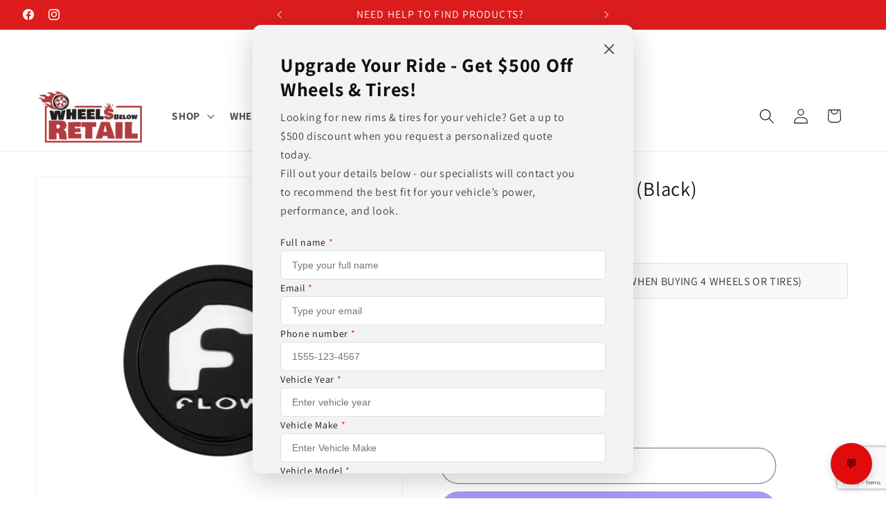

--- FILE ---
content_type: text/html; charset=utf-8
request_url: https://www.wheelsbelowretail.com/products/flow-002-floating-cap-black
body_size: 51838
content:
<!doctype html>
<html class="js" lang="en">
  <head>
  <!-- Google tag (GTM) -->
    <script>
(function(w,d,s,l,i){w[l]=w[l]||[];w[l].push({'gtm.start':
new Date().getTime(),event:'gtm.js'});var f=d.getElementsByTagName(s)[0],
j=d.createElement(s),dl=l!='dataLayer'?'&l='+l:'';j.async=true;j.src=
'https://www.googletagmanager.com/gtm.js?id='+i+dl;f.parentNode.insertBefore(j,f);
})(window,document,'script','dataLayer','GTM-NDGSLC2T');
</script>
<!-- Google tag (GTM) -->
    <meta charset="utf-8">
    <meta http-equiv="X-UA-Compatible" content="IE=edge">
    <meta name="viewport" content="width=device-width,initial-scale=1">
    <meta name="theme-color" content="">
    <link rel="canonical" href="https://www.wheelsbelowretail.com/products/flow-002-floating-cap-black"><link rel="icon" type="image/png" href="//www.wheelsbelowretail.com/cdn/shop/files/logo_com_numero_7125a252-bfb6-4c9e-b070-eac1e8f3fafe.jpg?crop=center&height=32&v=1647613850&width=32"><link rel="preconnect" href="https://fonts.shopifycdn.com" crossorigin><title>
      Flow 002 Floating Cap (Black) | Wheels Below Retail
</title>

    
      <meta name="description" content="Fits Flow 002 Wheel.">
    

    

<meta property="og:site_name" content="Wheels Below Retail">
<meta property="og:url" content="https://www.wheelsbelowretail.com/products/flow-002-floating-cap-black">
<meta property="og:title" content="Flow 002 Floating Cap (Black) | Wheels Below Retail">
<meta property="og:type" content="product">
<meta property="og:description" content="Fits Flow 002 Wheel."><meta property="og:image" content="http://www.wheelsbelowretail.com/cdn/shop/products/flow-002-black.jpg?v=1648086050">
  <meta property="og:image:secure_url" content="https://www.wheelsbelowretail.com/cdn/shop/products/flow-002-black.jpg?v=1648086050">
  <meta property="og:image:width" content="1920">
  <meta property="og:image:height" content="1920"><meta property="og:price:amount" content="125.00">
  <meta property="og:price:currency" content="USD"><meta name="twitter:card" content="summary_large_image">
<meta name="twitter:title" content="Flow 002 Floating Cap (Black) | Wheels Below Retail">
<meta name="twitter:description" content="Fits Flow 002 Wheel.">


    <script src="//www.wheelsbelowretail.com/cdn/shop/t/276/assets/constants.js?v=132983761750457495441765910879" defer="defer"></script>
    <script src="//www.wheelsbelowretail.com/cdn/shop/t/276/assets/pubsub.js?v=25310214064522200911765910909" defer="defer"></script>
    <script src="//www.wheelsbelowretail.com/cdn/shop/t/276/assets/global.js?v=7301445359237545521765910881" defer="defer"></script>
    <script src="//www.wheelsbelowretail.com/cdn/shop/t/276/assets/details-disclosure.js?v=13653116266235556501765910880" defer="defer"></script>
    <script src="//www.wheelsbelowretail.com/cdn/shop/t/276/assets/details-modal.js?v=25581673532751508451765910880" defer="defer"></script>
    <script src="//www.wheelsbelowretail.com/cdn/shop/t/276/assets/search-form.js?v=133129549252120666541765910911" defer="defer"></script><script>window.performance && window.performance.mark && window.performance.mark('shopify.content_for_header.start');</script><meta name="google-site-verification" content="h3-WiAJW3yGCrs7CSN_q-D0BvvgbBDrx_VEYqXrCEqs">
<meta name="google-site-verification" content="IGXNyTgOn1LqQNUAtHdrTIeubjbI9MLxgmysnsO-4BY">
<meta name="google-site-verification" content="J31fS7yQY2avNJlzlPrnaAJu3JKu3sqKEM-loZB7lXE">
<meta name="google-site-verification" content="EXXIN_QveEfka-eSf0KvSBDN15BDxxQp4Tdz8oWIGng">
<meta id="shopify-digital-wallet" name="shopify-digital-wallet" content="/6500483116/digital_wallets/dialog">
<meta name="shopify-checkout-api-token" content="e432989178381d32e734fef5649551f8">
<meta id="in-context-paypal-metadata" data-shop-id="6500483116" data-venmo-supported="false" data-environment="production" data-locale="en_US" data-paypal-v4="true" data-currency="USD">
<link rel="alternate" type="application/json+oembed" href="https://www.wheelsbelowretail.com/products/flow-002-floating-cap-black.oembed">
<script async="async" src="/checkouts/internal/preloads.js?locale=en-US"></script>
<link rel="preconnect" href="https://shop.app" crossorigin="anonymous">
<script async="async" src="https://shop.app/checkouts/internal/preloads.js?locale=en-US&shop_id=6500483116" crossorigin="anonymous"></script>
<script id="apple-pay-shop-capabilities" type="application/json">{"shopId":6500483116,"countryCode":"US","currencyCode":"USD","merchantCapabilities":["supports3DS"],"merchantId":"gid:\/\/shopify\/Shop\/6500483116","merchantName":"Wheels Below Retail","requiredBillingContactFields":["postalAddress","email","phone"],"requiredShippingContactFields":["postalAddress","email","phone"],"shippingType":"shipping","supportedNetworks":["visa","masterCard","amex","discover","elo","jcb"],"total":{"type":"pending","label":"Wheels Below Retail","amount":"1.00"},"shopifyPaymentsEnabled":true,"supportsSubscriptions":true}</script>
<script id="shopify-features" type="application/json">{"accessToken":"e432989178381d32e734fef5649551f8","betas":["rich-media-storefront-analytics"],"domain":"www.wheelsbelowretail.com","predictiveSearch":true,"shopId":6500483116,"locale":"en"}</script>
<script>var Shopify = Shopify || {};
Shopify.shop = "rines-and-wheels.myshopify.com";
Shopify.locale = "en";
Shopify.currency = {"active":"USD","rate":"1.0"};
Shopify.country = "US";
Shopify.theme = {"name":"Dawn 15.4.1","id":158060740843,"schema_name":"Dawn","schema_version":"15.4.1","theme_store_id":887,"role":"main"};
Shopify.theme.handle = "null";
Shopify.theme.style = {"id":null,"handle":null};
Shopify.cdnHost = "www.wheelsbelowretail.com/cdn";
Shopify.routes = Shopify.routes || {};
Shopify.routes.root = "/";</script>
<script type="module">!function(o){(o.Shopify=o.Shopify||{}).modules=!0}(window);</script>
<script>!function(o){function n(){var o=[];function n(){o.push(Array.prototype.slice.apply(arguments))}return n.q=o,n}var t=o.Shopify=o.Shopify||{};t.loadFeatures=n(),t.autoloadFeatures=n()}(window);</script>
<script>
  window.ShopifyPay = window.ShopifyPay || {};
  window.ShopifyPay.apiHost = "shop.app\/pay";
  window.ShopifyPay.redirectState = null;
</script>
<script id="shop-js-analytics" type="application/json">{"pageType":"product"}</script>
<script defer="defer" async type="module" src="//www.wheelsbelowretail.com/cdn/shopifycloud/shop-js/modules/v2/client.init-shop-cart-sync_DtuiiIyl.en.esm.js"></script>
<script defer="defer" async type="module" src="//www.wheelsbelowretail.com/cdn/shopifycloud/shop-js/modules/v2/chunk.common_CUHEfi5Q.esm.js"></script>
<script type="module">
  await import("//www.wheelsbelowretail.com/cdn/shopifycloud/shop-js/modules/v2/client.init-shop-cart-sync_DtuiiIyl.en.esm.js");
await import("//www.wheelsbelowretail.com/cdn/shopifycloud/shop-js/modules/v2/chunk.common_CUHEfi5Q.esm.js");

  window.Shopify.SignInWithShop?.initShopCartSync?.({"fedCMEnabled":true,"windoidEnabled":true});

</script>
<script defer="defer" async type="module" src="//www.wheelsbelowretail.com/cdn/shopifycloud/shop-js/modules/v2/client.payment-terms_CAtGlQYS.en.esm.js"></script>
<script defer="defer" async type="module" src="//www.wheelsbelowretail.com/cdn/shopifycloud/shop-js/modules/v2/chunk.common_CUHEfi5Q.esm.js"></script>
<script defer="defer" async type="module" src="//www.wheelsbelowretail.com/cdn/shopifycloud/shop-js/modules/v2/chunk.modal_BewljZkx.esm.js"></script>
<script type="module">
  await import("//www.wheelsbelowretail.com/cdn/shopifycloud/shop-js/modules/v2/client.payment-terms_CAtGlQYS.en.esm.js");
await import("//www.wheelsbelowretail.com/cdn/shopifycloud/shop-js/modules/v2/chunk.common_CUHEfi5Q.esm.js");
await import("//www.wheelsbelowretail.com/cdn/shopifycloud/shop-js/modules/v2/chunk.modal_BewljZkx.esm.js");

  
</script>
<script>
  window.Shopify = window.Shopify || {};
  if (!window.Shopify.featureAssets) window.Shopify.featureAssets = {};
  window.Shopify.featureAssets['shop-js'] = {"shop-cart-sync":["modules/v2/client.shop-cart-sync_DFoTY42P.en.esm.js","modules/v2/chunk.common_CUHEfi5Q.esm.js"],"init-fed-cm":["modules/v2/client.init-fed-cm_D2UNy1i2.en.esm.js","modules/v2/chunk.common_CUHEfi5Q.esm.js"],"init-shop-email-lookup-coordinator":["modules/v2/client.init-shop-email-lookup-coordinator_BQEe2rDt.en.esm.js","modules/v2/chunk.common_CUHEfi5Q.esm.js"],"shop-cash-offers":["modules/v2/client.shop-cash-offers_3CTtReFF.en.esm.js","modules/v2/chunk.common_CUHEfi5Q.esm.js","modules/v2/chunk.modal_BewljZkx.esm.js"],"shop-button":["modules/v2/client.shop-button_C6oxCjDL.en.esm.js","modules/v2/chunk.common_CUHEfi5Q.esm.js"],"init-windoid":["modules/v2/client.init-windoid_5pix8xhK.en.esm.js","modules/v2/chunk.common_CUHEfi5Q.esm.js"],"avatar":["modules/v2/client.avatar_BTnouDA3.en.esm.js"],"init-shop-cart-sync":["modules/v2/client.init-shop-cart-sync_DtuiiIyl.en.esm.js","modules/v2/chunk.common_CUHEfi5Q.esm.js"],"shop-toast-manager":["modules/v2/client.shop-toast-manager_BYv_8cH1.en.esm.js","modules/v2/chunk.common_CUHEfi5Q.esm.js"],"pay-button":["modules/v2/client.pay-button_FnF9EIkY.en.esm.js","modules/v2/chunk.common_CUHEfi5Q.esm.js"],"shop-login-button":["modules/v2/client.shop-login-button_CH1KUpOf.en.esm.js","modules/v2/chunk.common_CUHEfi5Q.esm.js","modules/v2/chunk.modal_BewljZkx.esm.js"],"init-customer-accounts-sign-up":["modules/v2/client.init-customer-accounts-sign-up_aj7QGgYS.en.esm.js","modules/v2/client.shop-login-button_CH1KUpOf.en.esm.js","modules/v2/chunk.common_CUHEfi5Q.esm.js","modules/v2/chunk.modal_BewljZkx.esm.js"],"init-shop-for-new-customer-accounts":["modules/v2/client.init-shop-for-new-customer-accounts_NbnYRf_7.en.esm.js","modules/v2/client.shop-login-button_CH1KUpOf.en.esm.js","modules/v2/chunk.common_CUHEfi5Q.esm.js","modules/v2/chunk.modal_BewljZkx.esm.js"],"init-customer-accounts":["modules/v2/client.init-customer-accounts_ppedhqCH.en.esm.js","modules/v2/client.shop-login-button_CH1KUpOf.en.esm.js","modules/v2/chunk.common_CUHEfi5Q.esm.js","modules/v2/chunk.modal_BewljZkx.esm.js"],"shop-follow-button":["modules/v2/client.shop-follow-button_CMIBBa6u.en.esm.js","modules/v2/chunk.common_CUHEfi5Q.esm.js","modules/v2/chunk.modal_BewljZkx.esm.js"],"lead-capture":["modules/v2/client.lead-capture_But0hIyf.en.esm.js","modules/v2/chunk.common_CUHEfi5Q.esm.js","modules/v2/chunk.modal_BewljZkx.esm.js"],"checkout-modal":["modules/v2/client.checkout-modal_BBxc70dQ.en.esm.js","modules/v2/chunk.common_CUHEfi5Q.esm.js","modules/v2/chunk.modal_BewljZkx.esm.js"],"shop-login":["modules/v2/client.shop-login_hM3Q17Kl.en.esm.js","modules/v2/chunk.common_CUHEfi5Q.esm.js","modules/v2/chunk.modal_BewljZkx.esm.js"],"payment-terms":["modules/v2/client.payment-terms_CAtGlQYS.en.esm.js","modules/v2/chunk.common_CUHEfi5Q.esm.js","modules/v2/chunk.modal_BewljZkx.esm.js"]};
</script>
<script>(function() {
  var isLoaded = false;
  function asyncLoad() {
    if (isLoaded) return;
    isLoaded = true;
    var urls = ["https:\/\/bgproxy.paytomorrow.com\/shopify\/mpe\/script\/13fe71d5-ed3f-4b1d-b3ef-7acbcaab0a94?shop=rines-and-wheels.myshopify.com","https:\/\/static.klaviyo.com\/onsite\/js\/klaviyo.js?company_id=RKXkFa\u0026shop=rines-and-wheels.myshopify.com"];
    for (var i = 0; i < urls.length; i++) {
      var s = document.createElement('script');
      s.type = 'text/javascript';
      s.async = true;
      s.src = urls[i];
      var x = document.getElementsByTagName('script')[0];
      x.parentNode.insertBefore(s, x);
    }
  };
  if(window.attachEvent) {
    window.attachEvent('onload', asyncLoad);
  } else {
    window.addEventListener('load', asyncLoad, false);
  }
})();</script>
<script id="__st">var __st={"a":6500483116,"offset":-21600,"reqid":"7ef66bf0-087a-4ce5-af37-78fddb155bee-1766330956","pageurl":"www.wheelsbelowretail.com\/products\/flow-002-floating-cap-black","u":"b9119647f1f6","p":"product","rtyp":"product","rid":7603706986731};</script>
<script>window.ShopifyPaypalV4VisibilityTracking = true;</script>
<script id="captcha-bootstrap">!function(){'use strict';const t='contact',e='account',n='new_comment',o=[[t,t],['blogs',n],['comments',n],[t,'customer']],c=[[e,'customer_login'],[e,'guest_login'],[e,'recover_customer_password'],[e,'create_customer']],r=t=>t.map((([t,e])=>`form[action*='/${t}']:not([data-nocaptcha='true']) input[name='form_type'][value='${e}']`)).join(','),a=t=>()=>t?[...document.querySelectorAll(t)].map((t=>t.form)):[];function s(){const t=[...o],e=r(t);return a(e)}const i='password',u='form_key',d=['recaptcha-v3-token','g-recaptcha-response','h-captcha-response',i],f=()=>{try{return window.sessionStorage}catch{return}},m='__shopify_v',_=t=>t.elements[u];function p(t,e,n=!1){try{const o=window.sessionStorage,c=JSON.parse(o.getItem(e)),{data:r}=function(t){const{data:e,action:n}=t;return t[m]||n?{data:e,action:n}:{data:t,action:n}}(c);for(const[e,n]of Object.entries(r))t.elements[e]&&(t.elements[e].value=n);n&&o.removeItem(e)}catch(o){console.error('form repopulation failed',{error:o})}}const l='form_type',E='cptcha';function T(t){t.dataset[E]=!0}const w=window,h=w.document,L='Shopify',v='ce_forms',y='captcha';let A=!1;((t,e)=>{const n=(g='f06e6c50-85a8-45c8-87d0-21a2b65856fe',I='https://cdn.shopify.com/shopifycloud/storefront-forms-hcaptcha/ce_storefront_forms_captcha_hcaptcha.v1.5.2.iife.js',D={infoText:'Protected by hCaptcha',privacyText:'Privacy',termsText:'Terms'},(t,e,n)=>{const o=w[L][v],c=o.bindForm;if(c)return c(t,g,e,D).then(n);var r;o.q.push([[t,g,e,D],n]),r=I,A||(h.body.append(Object.assign(h.createElement('script'),{id:'captcha-provider',async:!0,src:r})),A=!0)});var g,I,D;w[L]=w[L]||{},w[L][v]=w[L][v]||{},w[L][v].q=[],w[L][y]=w[L][y]||{},w[L][y].protect=function(t,e){n(t,void 0,e),T(t)},Object.freeze(w[L][y]),function(t,e,n,w,h,L){const[v,y,A,g]=function(t,e,n){const i=e?o:[],u=t?c:[],d=[...i,...u],f=r(d),m=r(i),_=r(d.filter((([t,e])=>n.includes(e))));return[a(f),a(m),a(_),s()]}(w,h,L),I=t=>{const e=t.target;return e instanceof HTMLFormElement?e:e&&e.form},D=t=>v().includes(t);t.addEventListener('submit',(t=>{const e=I(t);if(!e)return;const n=D(e)&&!e.dataset.hcaptchaBound&&!e.dataset.recaptchaBound,o=_(e),c=g().includes(e)&&(!o||!o.value);(n||c)&&t.preventDefault(),c&&!n&&(function(t){try{if(!f())return;!function(t){const e=f();if(!e)return;const n=_(t);if(!n)return;const o=n.value;o&&e.removeItem(o)}(t);const e=Array.from(Array(32),(()=>Math.random().toString(36)[2])).join('');!function(t,e){_(t)||t.append(Object.assign(document.createElement('input'),{type:'hidden',name:u})),t.elements[u].value=e}(t,e),function(t,e){const n=f();if(!n)return;const o=[...t.querySelectorAll(`input[type='${i}']`)].map((({name:t})=>t)),c=[...d,...o],r={};for(const[a,s]of new FormData(t).entries())c.includes(a)||(r[a]=s);n.setItem(e,JSON.stringify({[m]:1,action:t.action,data:r}))}(t,e)}catch(e){console.error('failed to persist form',e)}}(e),e.submit())}));const S=(t,e)=>{t&&!t.dataset[E]&&(n(t,e.some((e=>e===t))),T(t))};for(const o of['focusin','change'])t.addEventListener(o,(t=>{const e=I(t);D(e)&&S(e,y())}));const B=e.get('form_key'),M=e.get(l),P=B&&M;t.addEventListener('DOMContentLoaded',(()=>{const t=y();if(P)for(const e of t)e.elements[l].value===M&&p(e,B);[...new Set([...A(),...v().filter((t=>'true'===t.dataset.shopifyCaptcha))])].forEach((e=>S(e,t)))}))}(h,new URLSearchParams(w.location.search),n,t,e,['guest_login'])})(!0,!0)}();</script>
<script integrity="sha256-4kQ18oKyAcykRKYeNunJcIwy7WH5gtpwJnB7kiuLZ1E=" data-source-attribution="shopify.loadfeatures" defer="defer" src="//www.wheelsbelowretail.com/cdn/shopifycloud/storefront/assets/storefront/load_feature-a0a9edcb.js" crossorigin="anonymous"></script>
<script crossorigin="anonymous" defer="defer" src="//www.wheelsbelowretail.com/cdn/shopifycloud/storefront/assets/shopify_pay/storefront-65b4c6d7.js?v=20250812"></script>
<script data-source-attribution="shopify.dynamic_checkout.dynamic.init">var Shopify=Shopify||{};Shopify.PaymentButton=Shopify.PaymentButton||{isStorefrontPortableWallets:!0,init:function(){window.Shopify.PaymentButton.init=function(){};var t=document.createElement("script");t.src="https://www.wheelsbelowretail.com/cdn/shopifycloud/portable-wallets/latest/portable-wallets.en.js",t.type="module",document.head.appendChild(t)}};
</script>
<script data-source-attribution="shopify.dynamic_checkout.buyer_consent">
  function portableWalletsHideBuyerConsent(e){var t=document.getElementById("shopify-buyer-consent"),n=document.getElementById("shopify-subscription-policy-button");t&&n&&(t.classList.add("hidden"),t.setAttribute("aria-hidden","true"),n.removeEventListener("click",e))}function portableWalletsShowBuyerConsent(e){var t=document.getElementById("shopify-buyer-consent"),n=document.getElementById("shopify-subscription-policy-button");t&&n&&(t.classList.remove("hidden"),t.removeAttribute("aria-hidden"),n.addEventListener("click",e))}window.Shopify?.PaymentButton&&(window.Shopify.PaymentButton.hideBuyerConsent=portableWalletsHideBuyerConsent,window.Shopify.PaymentButton.showBuyerConsent=portableWalletsShowBuyerConsent);
</script>
<script>
  function portableWalletsCleanup(e){e&&e.src&&console.error("Failed to load portable wallets script "+e.src);var t=document.querySelectorAll("shopify-accelerated-checkout .shopify-payment-button__skeleton, shopify-accelerated-checkout-cart .wallet-cart-button__skeleton"),e=document.getElementById("shopify-buyer-consent");for(let e=0;e<t.length;e++)t[e].remove();e&&e.remove()}function portableWalletsNotLoadedAsModule(e){e instanceof ErrorEvent&&"string"==typeof e.message&&e.message.includes("import.meta")&&"string"==typeof e.filename&&e.filename.includes("portable-wallets")&&(window.removeEventListener("error",portableWalletsNotLoadedAsModule),window.Shopify.PaymentButton.failedToLoad=e,"loading"===document.readyState?document.addEventListener("DOMContentLoaded",window.Shopify.PaymentButton.init):window.Shopify.PaymentButton.init())}window.addEventListener("error",portableWalletsNotLoadedAsModule);
</script>

<script type="module" src="https://www.wheelsbelowretail.com/cdn/shopifycloud/portable-wallets/latest/portable-wallets.en.js" onError="portableWalletsCleanup(this)" crossorigin="anonymous"></script>
<script nomodule>
  document.addEventListener("DOMContentLoaded", portableWalletsCleanup);
</script>

<link id="shopify-accelerated-checkout-styles" rel="stylesheet" media="screen" href="https://www.wheelsbelowretail.com/cdn/shopifycloud/portable-wallets/latest/accelerated-checkout-backwards-compat.css" crossorigin="anonymous">
<style id="shopify-accelerated-checkout-cart">
        #shopify-buyer-consent {
  margin-top: 1em;
  display: inline-block;
  width: 100%;
}

#shopify-buyer-consent.hidden {
  display: none;
}

#shopify-subscription-policy-button {
  background: none;
  border: none;
  padding: 0;
  text-decoration: underline;
  font-size: inherit;
  cursor: pointer;
}

#shopify-subscription-policy-button::before {
  box-shadow: none;
}

      </style>
<script id="sections-script" data-sections="header" defer="defer" src="//www.wheelsbelowretail.com/cdn/shop/t/276/compiled_assets/scripts.js?157735"></script>
<script>window.performance && window.performance.mark && window.performance.mark('shopify.content_for_header.end');</script>


    <style data-shopify>
      @font-face {
  font-family: Assistant;
  font-weight: 400;
  font-style: normal;
  font-display: swap;
  src: url("//www.wheelsbelowretail.com/cdn/fonts/assistant/assistant_n4.9120912a469cad1cc292572851508ca49d12e768.woff2") format("woff2"),
       url("//www.wheelsbelowretail.com/cdn/fonts/assistant/assistant_n4.6e9875ce64e0fefcd3f4446b7ec9036b3ddd2985.woff") format("woff");
}

      @font-face {
  font-family: Assistant;
  font-weight: 700;
  font-style: normal;
  font-display: swap;
  src: url("//www.wheelsbelowretail.com/cdn/fonts/assistant/assistant_n7.bf44452348ec8b8efa3aa3068825305886b1c83c.woff2") format("woff2"),
       url("//www.wheelsbelowretail.com/cdn/fonts/assistant/assistant_n7.0c887fee83f6b3bda822f1150b912c72da0f7b64.woff") format("woff");
}

      
      
      @font-face {
  font-family: Assistant;
  font-weight: 400;
  font-style: normal;
  font-display: swap;
  src: url("//www.wheelsbelowretail.com/cdn/fonts/assistant/assistant_n4.9120912a469cad1cc292572851508ca49d12e768.woff2") format("woff2"),
       url("//www.wheelsbelowretail.com/cdn/fonts/assistant/assistant_n4.6e9875ce64e0fefcd3f4446b7ec9036b3ddd2985.woff") format("woff");
}


      
        :root,
        .color-background-1 {
          --color-background: 255,255,255;
        
          --gradient-background: #ffffff;
        

        

        --color-foreground: 18,18,18;
        --color-background-contrast: 191,191,191;
        --color-shadow: 18,18,18;
        --color-button: 18,18,18;
        --color-button-text: 255,255,255;
        --color-secondary-button: 255,255,255;
        --color-secondary-button-text: 18,18,18;
        --color-link: 18,18,18;
        --color-badge-foreground: 18,18,18;
        --color-badge-background: 255,255,255;
        --color-badge-border: 18,18,18;
        --payment-terms-background-color: rgb(255 255 255);
      }
      
        
        .color-background-2 {
          --color-background: 243,243,243;
        
          --gradient-background: #f3f3f3;
        

        

        --color-foreground: 18,18,18;
        --color-background-contrast: 179,179,179;
        --color-shadow: 18,18,18;
        --color-button: 18,18,18;
        --color-button-text: 243,243,243;
        --color-secondary-button: 243,243,243;
        --color-secondary-button-text: 18,18,18;
        --color-link: 18,18,18;
        --color-badge-foreground: 18,18,18;
        --color-badge-background: 243,243,243;
        --color-badge-border: 18,18,18;
        --payment-terms-background-color: rgb(243 243 243);
      }
      
        
        .color-inverse {
          --color-background: 36,40,51;
        
          --gradient-background: #242833;
        

        

        --color-foreground: 255,255,255;
        --color-background-contrast: 47,52,66;
        --color-shadow: 18,18,18;
        --color-button: 255,255,255;
        --color-button-text: 0,0,0;
        --color-secondary-button: 36,40,51;
        --color-secondary-button-text: 255,255,255;
        --color-link: 255,255,255;
        --color-badge-foreground: 255,255,255;
        --color-badge-background: 36,40,51;
        --color-badge-border: 255,255,255;
        --payment-terms-background-color: rgb(36 40 51);
      }
      
        
        .color-accent-1 {
          --color-background: 18,18,18;
        
          --gradient-background: #121212;
        

        

        --color-foreground: 255,255,255;
        --color-background-contrast: 146,146,146;
        --color-shadow: 18,18,18;
        --color-button: 255,255,255;
        --color-button-text: 18,18,18;
        --color-secondary-button: 18,18,18;
        --color-secondary-button-text: 255,255,255;
        --color-link: 255,255,255;
        --color-badge-foreground: 255,255,255;
        --color-badge-background: 18,18,18;
        --color-badge-border: 255,255,255;
        --payment-terms-background-color: rgb(18 18 18);
      }
      
        
        .color-accent-2 {
          --color-background: 221,29,29;
        
          --gradient-background: #dd1d1d;
        

        

        --color-foreground: 255,255,255;
        --color-background-contrast: 108,14,14;
        --color-shadow: 18,18,18;
        --color-button: 255,255,255;
        --color-button-text: 221,29,29;
        --color-secondary-button: 221,29,29;
        --color-secondary-button-text: 255,255,255;
        --color-link: 255,255,255;
        --color-badge-foreground: 255,255,255;
        --color-badge-background: 221,29,29;
        --color-badge-border: 255,255,255;
        --payment-terms-background-color: rgb(221 29 29);
      }
      
        
        .color-scheme-5cb80503-920e-4eb2-ae06-c350aab471c8 {
          --color-background: 255,255,255;
        
          --gradient-background: #ffffff;
        

        

        --color-foreground: 0,0,0;
        --color-background-contrast: 191,191,191;
        --color-shadow: 221,29,29;
        --color-button: 18,18,18;
        --color-button-text: 255,255,255;
        --color-secondary-button: 255,255,255;
        --color-secondary-button-text: 18,18,18;
        --color-link: 18,18,18;
        --color-badge-foreground: 0,0,0;
        --color-badge-background: 255,255,255;
        --color-badge-border: 0,0,0;
        --payment-terms-background-color: rgb(255 255 255);
      }
      
        
        .color-scheme-78367e83-00af-44b4-8337-b034cb79dcf8 {
          --color-background: 255,255,255;
        
          --gradient-background: #ffffff;
        

        

        --color-foreground: 18,18,18;
        --color-background-contrast: 191,191,191;
        --color-shadow: 18,18,18;
        --color-button: 221,29,29;
        --color-button-text: 255,255,255;
        --color-secondary-button: 255,255,255;
        --color-secondary-button-text: 18,18,18;
        --color-link: 18,18,18;
        --color-badge-foreground: 18,18,18;
        --color-badge-background: 255,255,255;
        --color-badge-border: 18,18,18;
        --payment-terms-background-color: rgb(255 255 255);
      }
      
        
        .color-scheme-2d5d3578-d4d1-4b04-832b-f9e72c16f7dc {
          --color-background: 255,255,255;
        
          --gradient-background: #ffffff;
        

        

        --color-foreground: 18,18,18;
        --color-background-contrast: 191,191,191;
        --color-shadow: 221,29,29;
        --color-button: 18,18,18;
        --color-button-text: 255,255,255;
        --color-secondary-button: 255,255,255;
        --color-secondary-button-text: 18,18,18;
        --color-link: 18,18,18;
        --color-badge-foreground: 18,18,18;
        --color-badge-background: 255,255,255;
        --color-badge-border: 18,18,18;
        --payment-terms-background-color: rgb(255 255 255);
      }
      

      body, .color-background-1, .color-background-2, .color-inverse, .color-accent-1, .color-accent-2, .color-scheme-5cb80503-920e-4eb2-ae06-c350aab471c8, .color-scheme-78367e83-00af-44b4-8337-b034cb79dcf8, .color-scheme-2d5d3578-d4d1-4b04-832b-f9e72c16f7dc {
        color: rgba(var(--color-foreground), 0.75);
        background-color: rgb(var(--color-background));
      }

      :root {
        --font-body-family: Assistant, sans-serif;
        --font-body-style: normal;
        --font-body-weight: 400;
        --font-body-weight-bold: 700;

        --font-heading-family: Assistant, sans-serif;
        --font-heading-style: normal;
        --font-heading-weight: 400;

        --font-body-scale: 1.1;
        --font-heading-scale: 1.0909090909090908;

        --media-padding: px;
        --media-border-opacity: 0.05;
        --media-border-width: 1px;
        --media-radius: 0px;
        --media-shadow-opacity: 0.0;
        --media-shadow-horizontal-offset: 0px;
        --media-shadow-vertical-offset: 4px;
        --media-shadow-blur-radius: 5px;
        --media-shadow-visible: 0;

        --page-width: 140rem;
        --page-width-margin: 0rem;

        --product-card-image-padding: 0.0rem;
        --product-card-corner-radius: 0.0rem;
        --product-card-text-alignment: left;
        --product-card-border-width: 0.0rem;
        --product-card-border-opacity: 0.1;
        --product-card-shadow-opacity: 0.0;
        --product-card-shadow-visible: 0;
        --product-card-shadow-horizontal-offset: 0.0rem;
        --product-card-shadow-vertical-offset: 0.4rem;
        --product-card-shadow-blur-radius: 0.5rem;

        --collection-card-image-padding: 0.0rem;
        --collection-card-corner-radius: 0.0rem;
        --collection-card-text-alignment: left;
        --collection-card-border-width: 0.0rem;
        --collection-card-border-opacity: 0.1;
        --collection-card-shadow-opacity: 0.0;
        --collection-card-shadow-visible: 0;
        --collection-card-shadow-horizontal-offset: 0.0rem;
        --collection-card-shadow-vertical-offset: 0.4rem;
        --collection-card-shadow-blur-radius: 0.5rem;

        --blog-card-image-padding: 0.0rem;
        --blog-card-corner-radius: 0.0rem;
        --blog-card-text-alignment: left;
        --blog-card-border-width: 0.0rem;
        --blog-card-border-opacity: 0.1;
        --blog-card-shadow-opacity: 0.0;
        --blog-card-shadow-visible: 0;
        --blog-card-shadow-horizontal-offset: 0.0rem;
        --blog-card-shadow-vertical-offset: 0.4rem;
        --blog-card-shadow-blur-radius: 0.5rem;

        --badge-corner-radius: 4.0rem;

        --popup-border-width: 1px;
        --popup-border-opacity: 0.1;
        --popup-corner-radius: 0px;
        --popup-shadow-opacity: 0.05;
        --popup-shadow-horizontal-offset: 0px;
        --popup-shadow-vertical-offset: 4px;
        --popup-shadow-blur-radius: 5px;

        --drawer-border-width: 1px;
        --drawer-border-opacity: 0.1;
        --drawer-shadow-opacity: 0.0;
        --drawer-shadow-horizontal-offset: 0px;
        --drawer-shadow-vertical-offset: 4px;
        --drawer-shadow-blur-radius: 5px;

        --spacing-sections-desktop: 0px;
        --spacing-sections-mobile: 0px;

        --grid-desktop-vertical-spacing: 8px;
        --grid-desktop-horizontal-spacing: 8px;
        --grid-mobile-vertical-spacing: 4px;
        --grid-mobile-horizontal-spacing: 4px;

        --text-boxes-border-opacity: 0.1;
        --text-boxes-border-width: 0px;
        --text-boxes-radius: 0px;
        --text-boxes-shadow-opacity: 0.0;
        --text-boxes-shadow-visible: 0;
        --text-boxes-shadow-horizontal-offset: 0px;
        --text-boxes-shadow-vertical-offset: 4px;
        --text-boxes-shadow-blur-radius: 5px;

        --buttons-radius: 24px;
        --buttons-radius-outset: 25px;
        --buttons-border-width: 1px;
        --buttons-border-opacity: 1.0;
        --buttons-shadow-opacity: 0.0;
        --buttons-shadow-visible: 0;
        --buttons-shadow-horizontal-offset: 0px;
        --buttons-shadow-vertical-offset: 4px;
        --buttons-shadow-blur-radius: 5px;
        --buttons-border-offset: 0.3px;

        --inputs-radius: 0px;
        --inputs-border-width: 1px;
        --inputs-border-opacity: 0.55;
        --inputs-shadow-opacity: 0.0;
        --inputs-shadow-horizontal-offset: 0px;
        --inputs-margin-offset: 0px;
        --inputs-shadow-vertical-offset: 4px;
        --inputs-shadow-blur-radius: 5px;
        --inputs-radius-outset: 0px;

        --variant-pills-radius: 40px;
        --variant-pills-border-width: 1px;
        --variant-pills-border-opacity: 0.55;
        --variant-pills-shadow-opacity: 0.0;
        --variant-pills-shadow-horizontal-offset: 0px;
        --variant-pills-shadow-vertical-offset: 4px;
        --variant-pills-shadow-blur-radius: 5px;
      }

      *,
      *::before,
      *::after {
        box-sizing: inherit;
      }

      html {
        box-sizing: border-box;
        font-size: calc(var(--font-body-scale) * 62.5%);
        height: 100%;
      }

      body {
        display: grid;
        grid-template-rows: auto auto 1fr auto;
        grid-template-columns: 100%;
        min-height: 100%;
        margin: 0;
        font-size: 1.5rem;
        letter-spacing: 0.06rem;
        line-height: calc(1 + 0.8 / var(--font-body-scale));
        font-family: var(--font-body-family);
        font-style: var(--font-body-style);
        font-weight: var(--font-body-weight);
      }

      @media screen and (min-width: 750px) {
        body {
          font-size: 1.6rem;
        }
      }
    </style>

    <link href="//www.wheelsbelowretail.com/cdn/shop/t/276/assets/base.css?v=159841507637079171801765910866" rel="stylesheet" type="text/css" media="all" />
    <link rel="stylesheet" href="//www.wheelsbelowretail.com/cdn/shop/t/276/assets/component-cart-items.css?v=13033300910818915211765910869" media="print" onload="this.media='all'">
      <link rel="preload" as="font" href="//www.wheelsbelowretail.com/cdn/fonts/assistant/assistant_n4.9120912a469cad1cc292572851508ca49d12e768.woff2" type="font/woff2" crossorigin>
      

      <link rel="preload" as="font" href="//www.wheelsbelowretail.com/cdn/fonts/assistant/assistant_n4.9120912a469cad1cc292572851508ca49d12e768.woff2" type="font/woff2" crossorigin>
      
<link
        rel="stylesheet"
        href="//www.wheelsbelowretail.com/cdn/shop/t/276/assets/component-predictive-search.css?v=118923337488134913561765910875"
        media="print"
        onload="this.media='all'"
      ><script>
      if (Shopify.designMode) {
        document.documentElement.classList.add('shopify-design-mode');
      }
    </script>
    



<!-- BEGIN app block: shopify://apps/klaviyo-email-marketing-sms/blocks/klaviyo-onsite-embed/2632fe16-c075-4321-a88b-50b567f42507 -->












  <script async src="https://static.klaviyo.com/onsite/js/RKXkFa/klaviyo.js?company_id=RKXkFa"></script>
  <script>!function(){if(!window.klaviyo){window._klOnsite=window._klOnsite||[];try{window.klaviyo=new Proxy({},{get:function(n,i){return"push"===i?function(){var n;(n=window._klOnsite).push.apply(n,arguments)}:function(){for(var n=arguments.length,o=new Array(n),w=0;w<n;w++)o[w]=arguments[w];var t="function"==typeof o[o.length-1]?o.pop():void 0,e=new Promise((function(n){window._klOnsite.push([i].concat(o,[function(i){t&&t(i),n(i)}]))}));return e}}})}catch(n){window.klaviyo=window.klaviyo||[],window.klaviyo.push=function(){var n;(n=window._klOnsite).push.apply(n,arguments)}}}}();</script>

  
    <script id="viewed_product">
      if (item == null) {
        var _learnq = _learnq || [];

        var MetafieldReviews = null
        var MetafieldYotpoRating = null
        var MetafieldYotpoCount = null
        var MetafieldLooxRating = null
        var MetafieldLooxCount = null
        var okendoProduct = null
        var okendoProductReviewCount = null
        var okendoProductReviewAverageValue = null
        try {
          // The following fields are used for Customer Hub recently viewed in order to add reviews.
          // This information is not part of __kla_viewed. Instead, it is part of __kla_viewed_reviewed_items
          MetafieldReviews = {};
          MetafieldYotpoRating = null
          MetafieldYotpoCount = null
          MetafieldLooxRating = null
          MetafieldLooxCount = null

          okendoProduct = null
          // If the okendo metafield is not legacy, it will error, which then requires the new json formatted data
          if (okendoProduct && 'error' in okendoProduct) {
            okendoProduct = null
          }
          okendoProductReviewCount = okendoProduct ? okendoProduct.reviewCount : null
          okendoProductReviewAverageValue = okendoProduct ? okendoProduct.reviewAverageValue : null
        } catch (error) {
          console.error('Error in Klaviyo onsite reviews tracking:', error);
        }

        var item = {
          Name: "Flow 002 Floating Cap (Black)",
          ProductID: 7603706986731,
          Categories: ["ALL PRODUCTS","FORGIATO Wheel Center Caps","result","Result","SHOP ALL PRODUCTS"],
          ImageURL: "https://www.wheelsbelowretail.com/cdn/shop/products/flow-002-black_grande.jpg?v=1648086050",
          URL: "https://www.wheelsbelowretail.com/products/flow-002-floating-cap-black",
          Brand: "FORGIATO",
          Price: "$125.00",
          Value: "125.00",
          CompareAtPrice: "$0.00"
        };
        _learnq.push(['track', 'Viewed Product', item]);
        _learnq.push(['trackViewedItem', {
          Title: item.Name,
          ItemId: item.ProductID,
          Categories: item.Categories,
          ImageUrl: item.ImageURL,
          Url: item.URL,
          Metadata: {
            Brand: item.Brand,
            Price: item.Price,
            Value: item.Value,
            CompareAtPrice: item.CompareAtPrice
          },
          metafields:{
            reviews: MetafieldReviews,
            yotpo:{
              rating: MetafieldYotpoRating,
              count: MetafieldYotpoCount,
            },
            loox:{
              rating: MetafieldLooxRating,
              count: MetafieldLooxCount,
            },
            okendo: {
              rating: okendoProductReviewAverageValue,
              count: okendoProductReviewCount,
            }
          }
        }]);
      }
    </script>
  




  <script>
    window.klaviyoReviewsProductDesignMode = false
  </script>







<!-- END app block --><script src="https://cdn.shopify.com/extensions/c1eb4680-ad4e-49c3-898d-493ebb06e626/affirm-pay-over-time-messaging-9/assets/affirm-cart-drawer-embed-handler.js" type="text/javascript" defer="defer"></script>
<link href="https://monorail-edge.shopifysvc.com" rel="dns-prefetch">
<script>(function(){if ("sendBeacon" in navigator && "performance" in window) {try {var session_token_from_headers = performance.getEntriesByType('navigation')[0].serverTiming.find(x => x.name == '_s').description;} catch {var session_token_from_headers = undefined;}var session_cookie_matches = document.cookie.match(/_shopify_s=([^;]*)/);var session_token_from_cookie = session_cookie_matches && session_cookie_matches.length === 2 ? session_cookie_matches[1] : "";var session_token = session_token_from_headers || session_token_from_cookie || "";function handle_abandonment_event(e) {var entries = performance.getEntries().filter(function(entry) {return /monorail-edge.shopifysvc.com/.test(entry.name);});if (!window.abandonment_tracked && entries.length === 0) {window.abandonment_tracked = true;var currentMs = Date.now();var navigation_start = performance.timing.navigationStart;var payload = {shop_id: 6500483116,url: window.location.href,navigation_start,duration: currentMs - navigation_start,session_token,page_type: "product"};window.navigator.sendBeacon("https://monorail-edge.shopifysvc.com/v1/produce", JSON.stringify({schema_id: "online_store_buyer_site_abandonment/1.1",payload: payload,metadata: {event_created_at_ms: currentMs,event_sent_at_ms: currentMs}}));}}window.addEventListener('pagehide', handle_abandonment_event);}}());</script>
<script id="web-pixels-manager-setup">(function e(e,d,r,n,o){if(void 0===o&&(o={}),!Boolean(null===(a=null===(i=window.Shopify)||void 0===i?void 0:i.analytics)||void 0===a?void 0:a.replayQueue)){var i,a;window.Shopify=window.Shopify||{};var t=window.Shopify;t.analytics=t.analytics||{};var s=t.analytics;s.replayQueue=[],s.publish=function(e,d,r){return s.replayQueue.push([e,d,r]),!0};try{self.performance.mark("wpm:start")}catch(e){}var l=function(){var e={modern:/Edge?\/(1{2}[4-9]|1[2-9]\d|[2-9]\d{2}|\d{4,})\.\d+(\.\d+|)|Firefox\/(1{2}[4-9]|1[2-9]\d|[2-9]\d{2}|\d{4,})\.\d+(\.\d+|)|Chrom(ium|e)\/(9{2}|\d{3,})\.\d+(\.\d+|)|(Maci|X1{2}).+ Version\/(15\.\d+|(1[6-9]|[2-9]\d|\d{3,})\.\d+)([,.]\d+|)( \(\w+\)|)( Mobile\/\w+|) Safari\/|Chrome.+OPR\/(9{2}|\d{3,})\.\d+\.\d+|(CPU[ +]OS|iPhone[ +]OS|CPU[ +]iPhone|CPU IPhone OS|CPU iPad OS)[ +]+(15[._]\d+|(1[6-9]|[2-9]\d|\d{3,})[._]\d+)([._]\d+|)|Android:?[ /-](13[3-9]|1[4-9]\d|[2-9]\d{2}|\d{4,})(\.\d+|)(\.\d+|)|Android.+Firefox\/(13[5-9]|1[4-9]\d|[2-9]\d{2}|\d{4,})\.\d+(\.\d+|)|Android.+Chrom(ium|e)\/(13[3-9]|1[4-9]\d|[2-9]\d{2}|\d{4,})\.\d+(\.\d+|)|SamsungBrowser\/([2-9]\d|\d{3,})\.\d+/,legacy:/Edge?\/(1[6-9]|[2-9]\d|\d{3,})\.\d+(\.\d+|)|Firefox\/(5[4-9]|[6-9]\d|\d{3,})\.\d+(\.\d+|)|Chrom(ium|e)\/(5[1-9]|[6-9]\d|\d{3,})\.\d+(\.\d+|)([\d.]+$|.*Safari\/(?![\d.]+ Edge\/[\d.]+$))|(Maci|X1{2}).+ Version\/(10\.\d+|(1[1-9]|[2-9]\d|\d{3,})\.\d+)([,.]\d+|)( \(\w+\)|)( Mobile\/\w+|) Safari\/|Chrome.+OPR\/(3[89]|[4-9]\d|\d{3,})\.\d+\.\d+|(CPU[ +]OS|iPhone[ +]OS|CPU[ +]iPhone|CPU IPhone OS|CPU iPad OS)[ +]+(10[._]\d+|(1[1-9]|[2-9]\d|\d{3,})[._]\d+)([._]\d+|)|Android:?[ /-](13[3-9]|1[4-9]\d|[2-9]\d{2}|\d{4,})(\.\d+|)(\.\d+|)|Mobile Safari.+OPR\/([89]\d|\d{3,})\.\d+\.\d+|Android.+Firefox\/(13[5-9]|1[4-9]\d|[2-9]\d{2}|\d{4,})\.\d+(\.\d+|)|Android.+Chrom(ium|e)\/(13[3-9]|1[4-9]\d|[2-9]\d{2}|\d{4,})\.\d+(\.\d+|)|Android.+(UC? ?Browser|UCWEB|U3)[ /]?(15\.([5-9]|\d{2,})|(1[6-9]|[2-9]\d|\d{3,})\.\d+)\.\d+|SamsungBrowser\/(5\.\d+|([6-9]|\d{2,})\.\d+)|Android.+MQ{2}Browser\/(14(\.(9|\d{2,})|)|(1[5-9]|[2-9]\d|\d{3,})(\.\d+|))(\.\d+|)|K[Aa][Ii]OS\/(3\.\d+|([4-9]|\d{2,})\.\d+)(\.\d+|)/},d=e.modern,r=e.legacy,n=navigator.userAgent;return n.match(d)?"modern":n.match(r)?"legacy":"unknown"}(),u="modern"===l?"modern":"legacy",c=(null!=n?n:{modern:"",legacy:""})[u],f=function(e){return[e.baseUrl,"/wpm","/b",e.hashVersion,"modern"===e.buildTarget?"m":"l",".js"].join("")}({baseUrl:d,hashVersion:r,buildTarget:u}),m=function(e){var d=e.version,r=e.bundleTarget,n=e.surface,o=e.pageUrl,i=e.monorailEndpoint;return{emit:function(e){var a=e.status,t=e.errorMsg,s=(new Date).getTime(),l=JSON.stringify({metadata:{event_sent_at_ms:s},events:[{schema_id:"web_pixels_manager_load/3.1",payload:{version:d,bundle_target:r,page_url:o,status:a,surface:n,error_msg:t},metadata:{event_created_at_ms:s}}]});if(!i)return console&&console.warn&&console.warn("[Web Pixels Manager] No Monorail endpoint provided, skipping logging."),!1;try{return self.navigator.sendBeacon.bind(self.navigator)(i,l)}catch(e){}var u=new XMLHttpRequest;try{return u.open("POST",i,!0),u.setRequestHeader("Content-Type","text/plain"),u.send(l),!0}catch(e){return console&&console.warn&&console.warn("[Web Pixels Manager] Got an unhandled error while logging to Monorail."),!1}}}}({version:r,bundleTarget:l,surface:e.surface,pageUrl:self.location.href,monorailEndpoint:e.monorailEndpoint});try{o.browserTarget=l,function(e){var d=e.src,r=e.async,n=void 0===r||r,o=e.onload,i=e.onerror,a=e.sri,t=e.scriptDataAttributes,s=void 0===t?{}:t,l=document.createElement("script"),u=document.querySelector("head"),c=document.querySelector("body");if(l.async=n,l.src=d,a&&(l.integrity=a,l.crossOrigin="anonymous"),s)for(var f in s)if(Object.prototype.hasOwnProperty.call(s,f))try{l.dataset[f]=s[f]}catch(e){}if(o&&l.addEventListener("load",o),i&&l.addEventListener("error",i),u)u.appendChild(l);else{if(!c)throw new Error("Did not find a head or body element to append the script");c.appendChild(l)}}({src:f,async:!0,onload:function(){if(!function(){var e,d;return Boolean(null===(d=null===(e=window.Shopify)||void 0===e?void 0:e.analytics)||void 0===d?void 0:d.initialized)}()){var d=window.webPixelsManager.init(e)||void 0;if(d){var r=window.Shopify.analytics;r.replayQueue.forEach((function(e){var r=e[0],n=e[1],o=e[2];d.publishCustomEvent(r,n,o)})),r.replayQueue=[],r.publish=d.publishCustomEvent,r.visitor=d.visitor,r.initialized=!0}}},onerror:function(){return m.emit({status:"failed",errorMsg:"".concat(f," has failed to load")})},sri:function(e){var d=/^sha384-[A-Za-z0-9+/=]+$/;return"string"==typeof e&&d.test(e)}(c)?c:"",scriptDataAttributes:o}),m.emit({status:"loading"})}catch(e){m.emit({status:"failed",errorMsg:(null==e?void 0:e.message)||"Unknown error"})}}})({shopId: 6500483116,storefrontBaseUrl: "https://www.wheelsbelowretail.com",extensionsBaseUrl: "https://extensions.shopifycdn.com/cdn/shopifycloud/web-pixels-manager",monorailEndpoint: "https://monorail-edge.shopifysvc.com/unstable/produce_batch",surface: "storefront-renderer",enabledBetaFlags: ["2dca8a86"],webPixelsConfigList: [{"id":"591266027","configuration":"{\"accountID\":\"facebook-web-pixel-live\",\"omegaFacebookData\":\"{\\\"listPixel\\\":[{\\\"id\\\":163875,\\\"pixel_id\\\":\\\"182132746405798\\\",\\\"shop\\\":\\\"rines-and-wheels.myshopify.com\\\",\\\"goal\\\":\\\"increase_sales\\\",\\\"title\\\":\\\"Wheels Below Retail's Pixel\\\",\\\"status\\\":1,\\\"isMaster\\\":1,\\\"is_conversion_api\\\":0,\\\"test_event_code\\\":\\\"\\\",\\\"status_synced\\\":0,\\\"first_capi_enabled_at\\\":null,\\\"created_at\\\":\\\"2024-11-03 04:18:20\\\",\\\"updated_at\\\":\\\"2024-11-03 04:18:20\\\",\\\"market_id\\\":\\\"96539\\\"},{\\\"id\\\":163867,\\\"pixel_id\\\":\\\"384739468904503\\\",\\\"shop\\\":\\\"rines-and-wheels.myshopify.com\\\",\\\"goal\\\":\\\"increase_sales\\\",\\\"title\\\":\\\"Wheels Below Retail's Pixel\\\",\\\"status\\\":1,\\\"isMaster\\\":1,\\\"is_conversion_api\\\":0,\\\"test_event_code\\\":\\\"\\\",\\\"status_synced\\\":0,\\\"first_capi_enabled_at\\\":null,\\\"created_at\\\":\\\"2024-11-03 03:49:00\\\",\\\"updated_at\\\":\\\"2024-11-03 03:49:00\\\",\\\"market_id\\\":\\\"96539\\\"},{\\\"id\\\":90289,\\\"pixel_id\\\":\\\"1305197236672804\\\",\\\"shop\\\":\\\"rines-and-wheels.myshopify.com\\\",\\\"goal\\\":\\\"increase_sales\\\",\\\"title\\\":\\\"Wheels and Tires Outlet pixel\\\",\\\"status\\\":1,\\\"isMaster\\\":1,\\\"is_conversion_api\\\":0,\\\"test_event_code\\\":\\\"\\\",\\\"status_synced\\\":0,\\\"first_capi_enabled_at\\\":\\\"2022-11-25 16:13:52\\\",\\\"created_at\\\":\\\"2022-11-25 16:13:52\\\",\\\"updated_at\\\":null,\\\"market_id\\\":null}]}\"}","eventPayloadVersion":"v1","runtimeContext":"STRICT","scriptVersion":"d57aa6363ca8ae75a99d8d73df5f66dc","type":"APP","apiClientId":3325251,"privacyPurposes":["ANALYTICS","MARKETING","SALE_OF_DATA"],"dataSharingAdjustments":{"protectedCustomerApprovalScopes":["read_customer_address","read_customer_email","read_customer_name","read_customer_personal_data","read_customer_phone"]}},{"id":"521208043","configuration":"{\"config\":\"{\\\"pixel_id\\\":\\\"G-Y4SBH9K200\\\",\\\"target_country\\\":\\\"US\\\",\\\"gtag_events\\\":[{\\\"type\\\":\\\"search\\\",\\\"action_label\\\":[\\\"G-Y4SBH9K200\\\",\\\"AW-663929825\\\/x6hLCN6L1pICEOGHy7wC\\\"]},{\\\"type\\\":\\\"begin_checkout\\\",\\\"action_label\\\":[\\\"G-Y4SBH9K200\\\",\\\"AW-663929825\\\/4L_2CNuL1pICEOGHy7wC\\\"]},{\\\"type\\\":\\\"view_item\\\",\\\"action_label\\\":[\\\"G-Y4SBH9K200\\\",\\\"AW-663929825\\\/7yhqCNWL1pICEOGHy7wC\\\",\\\"MC-3K9L1KVEGQ\\\"]},{\\\"type\\\":\\\"purchase\\\",\\\"action_label\\\":[\\\"G-Y4SBH9K200\\\",\\\"AW-663929825\\\/Gt-TCNKL1pICEOGHy7wC\\\",\\\"MC-3K9L1KVEGQ\\\"]},{\\\"type\\\":\\\"page_view\\\",\\\"action_label\\\":[\\\"G-Y4SBH9K200\\\",\\\"AW-663929825\\\/XYRvCM-L1pICEOGHy7wC\\\",\\\"MC-3K9L1KVEGQ\\\"]},{\\\"type\\\":\\\"add_payment_info\\\",\\\"action_label\\\":[\\\"G-Y4SBH9K200\\\",\\\"AW-663929825\\\/Kw8LCOGL1pICEOGHy7wC\\\"]},{\\\"type\\\":\\\"add_to_cart\\\",\\\"action_label\\\":[\\\"G-Y4SBH9K200\\\",\\\"AW-663929825\\\/2CX2CNiL1pICEOGHy7wC\\\"]}],\\\"enable_monitoring_mode\\\":false}\"}","eventPayloadVersion":"v1","runtimeContext":"OPEN","scriptVersion":"b2a88bafab3e21179ed38636efcd8a93","type":"APP","apiClientId":1780363,"privacyPurposes":[],"dataSharingAdjustments":{"protectedCustomerApprovalScopes":["read_customer_address","read_customer_email","read_customer_name","read_customer_personal_data","read_customer_phone"]}},{"id":"205914347","configuration":"{\"pixel_id\":\"1305197236672804\",\"pixel_type\":\"facebook_pixel\",\"metaapp_system_user_token\":\"-\"}","eventPayloadVersion":"v1","runtimeContext":"OPEN","scriptVersion":"ca16bc87fe92b6042fbaa3acc2fbdaa6","type":"APP","apiClientId":2329312,"privacyPurposes":["ANALYTICS","MARKETING","SALE_OF_DATA"],"dataSharingAdjustments":{"protectedCustomerApprovalScopes":["read_customer_address","read_customer_email","read_customer_name","read_customer_personal_data","read_customer_phone"]}},{"id":"74842347","configuration":"{\"tagID\":\"2612425436611\"}","eventPayloadVersion":"v1","runtimeContext":"STRICT","scriptVersion":"18031546ee651571ed29edbe71a3550b","type":"APP","apiClientId":3009811,"privacyPurposes":["ANALYTICS","MARKETING","SALE_OF_DATA"],"dataSharingAdjustments":{"protectedCustomerApprovalScopes":["read_customer_address","read_customer_email","read_customer_name","read_customer_personal_data","read_customer_phone"]}},{"id":"13107435","configuration":"{\"myshopifyDomain\":\"rines-and-wheels.myshopify.com\"}","eventPayloadVersion":"v1","runtimeContext":"STRICT","scriptVersion":"23b97d18e2aa74363140dc29c9284e87","type":"APP","apiClientId":2775569,"privacyPurposes":["ANALYTICS","MARKETING","SALE_OF_DATA"],"dataSharingAdjustments":{"protectedCustomerApprovalScopes":["read_customer_address","read_customer_email","read_customer_name","read_customer_phone","read_customer_personal_data"]}},{"id":"64454891","eventPayloadVersion":"v1","runtimeContext":"LAX","scriptVersion":"1","type":"CUSTOM","privacyPurposes":["MARKETING"],"name":"Meta pixel (migrated)"},{"id":"130908395","eventPayloadVersion":"1","runtimeContext":"LAX","scriptVersion":"6","type":"CUSTOM","privacyPurposes":["ANALYTICS","MARKETING","SALE_OF_DATA"],"name":"Google Tag Manager"},{"id":"shopify-app-pixel","configuration":"{}","eventPayloadVersion":"v1","runtimeContext":"STRICT","scriptVersion":"0450","apiClientId":"shopify-pixel","type":"APP","privacyPurposes":["ANALYTICS","MARKETING"]},{"id":"shopify-custom-pixel","eventPayloadVersion":"v1","runtimeContext":"LAX","scriptVersion":"0450","apiClientId":"shopify-pixel","type":"CUSTOM","privacyPurposes":["ANALYTICS","MARKETING"]}],isMerchantRequest: false,initData: {"shop":{"name":"Wheels Below Retail","paymentSettings":{"currencyCode":"USD"},"myshopifyDomain":"rines-and-wheels.myshopify.com","countryCode":"US","storefrontUrl":"https:\/\/www.wheelsbelowretail.com"},"customer":null,"cart":null,"checkout":null,"productVariants":[{"price":{"amount":125.0,"currencyCode":"USD"},"product":{"title":"Flow 002 Floating Cap (Black)","vendor":"FORGIATO","id":"7603706986731","untranslatedTitle":"Flow 002 Floating Cap (Black)","url":"\/products\/flow-002-floating-cap-black","type":"ACCESORIES"},"id":"42549716451563","image":{"src":"\/\/www.wheelsbelowretail.com\/cdn\/shop\/products\/flow-002-black.jpg?v=1648086050"},"sku":null,"title":"Default Title","untranslatedTitle":"Default Title"}],"purchasingCompany":null},},"https://www.wheelsbelowretail.com/cdn","1e0b1122w61c904dfpc855754am2b403ea2",{"modern":"","legacy":""},{"shopId":"6500483116","storefrontBaseUrl":"https:\/\/www.wheelsbelowretail.com","extensionBaseUrl":"https:\/\/extensions.shopifycdn.com\/cdn\/shopifycloud\/web-pixels-manager","surface":"storefront-renderer","enabledBetaFlags":"[\"2dca8a86\"]","isMerchantRequest":"false","hashVersion":"1e0b1122w61c904dfpc855754am2b403ea2","publish":"custom","events":"[[\"page_viewed\",{}],[\"product_viewed\",{\"productVariant\":{\"price\":{\"amount\":125.0,\"currencyCode\":\"USD\"},\"product\":{\"title\":\"Flow 002 Floating Cap (Black)\",\"vendor\":\"FORGIATO\",\"id\":\"7603706986731\",\"untranslatedTitle\":\"Flow 002 Floating Cap (Black)\",\"url\":\"\/products\/flow-002-floating-cap-black\",\"type\":\"ACCESORIES\"},\"id\":\"42549716451563\",\"image\":{\"src\":\"\/\/www.wheelsbelowretail.com\/cdn\/shop\/products\/flow-002-black.jpg?v=1648086050\"},\"sku\":null,\"title\":\"Default Title\",\"untranslatedTitle\":\"Default Title\"}}]]"});</script><script>
  window.ShopifyAnalytics = window.ShopifyAnalytics || {};
  window.ShopifyAnalytics.meta = window.ShopifyAnalytics.meta || {};
  window.ShopifyAnalytics.meta.currency = 'USD';
  var meta = {"product":{"id":7603706986731,"gid":"gid:\/\/shopify\/Product\/7603706986731","vendor":"FORGIATO","type":"ACCESORIES","variants":[{"id":42549716451563,"price":12500,"name":"Flow 002 Floating Cap (Black)","public_title":null,"sku":null}],"remote":false},"page":{"pageType":"product","resourceType":"product","resourceId":7603706986731}};
  for (var attr in meta) {
    window.ShopifyAnalytics.meta[attr] = meta[attr];
  }
</script>
<script class="analytics">
  (function () {
    var customDocumentWrite = function(content) {
      var jquery = null;

      if (window.jQuery) {
        jquery = window.jQuery;
      } else if (window.Checkout && window.Checkout.$) {
        jquery = window.Checkout.$;
      }

      if (jquery) {
        jquery('body').append(content);
      }
    };

    var hasLoggedConversion = function(token) {
      if (token) {
        return document.cookie.indexOf('loggedConversion=' + token) !== -1;
      }
      return false;
    }

    var setCookieIfConversion = function(token) {
      if (token) {
        var twoMonthsFromNow = new Date(Date.now());
        twoMonthsFromNow.setMonth(twoMonthsFromNow.getMonth() + 2);

        document.cookie = 'loggedConversion=' + token + '; expires=' + twoMonthsFromNow;
      }
    }

    var trekkie = window.ShopifyAnalytics.lib = window.trekkie = window.trekkie || [];
    if (trekkie.integrations) {
      return;
    }
    trekkie.methods = [
      'identify',
      'page',
      'ready',
      'track',
      'trackForm',
      'trackLink'
    ];
    trekkie.factory = function(method) {
      return function() {
        var args = Array.prototype.slice.call(arguments);
        args.unshift(method);
        trekkie.push(args);
        return trekkie;
      };
    };
    for (var i = 0; i < trekkie.methods.length; i++) {
      var key = trekkie.methods[i];
      trekkie[key] = trekkie.factory(key);
    }
    trekkie.load = function(config) {
      trekkie.config = config || {};
      trekkie.config.initialDocumentCookie = document.cookie;
      var first = document.getElementsByTagName('script')[0];
      var script = document.createElement('script');
      script.type = 'text/javascript';
      script.onerror = function(e) {
        var scriptFallback = document.createElement('script');
        scriptFallback.type = 'text/javascript';
        scriptFallback.onerror = function(error) {
                var Monorail = {
      produce: function produce(monorailDomain, schemaId, payload) {
        var currentMs = new Date().getTime();
        var event = {
          schema_id: schemaId,
          payload: payload,
          metadata: {
            event_created_at_ms: currentMs,
            event_sent_at_ms: currentMs
          }
        };
        return Monorail.sendRequest("https://" + monorailDomain + "/v1/produce", JSON.stringify(event));
      },
      sendRequest: function sendRequest(endpointUrl, payload) {
        // Try the sendBeacon API
        if (window && window.navigator && typeof window.navigator.sendBeacon === 'function' && typeof window.Blob === 'function' && !Monorail.isIos12()) {
          var blobData = new window.Blob([payload], {
            type: 'text/plain'
          });

          if (window.navigator.sendBeacon(endpointUrl, blobData)) {
            return true;
          } // sendBeacon was not successful

        } // XHR beacon

        var xhr = new XMLHttpRequest();

        try {
          xhr.open('POST', endpointUrl);
          xhr.setRequestHeader('Content-Type', 'text/plain');
          xhr.send(payload);
        } catch (e) {
          console.log(e);
        }

        return false;
      },
      isIos12: function isIos12() {
        return window.navigator.userAgent.lastIndexOf('iPhone; CPU iPhone OS 12_') !== -1 || window.navigator.userAgent.lastIndexOf('iPad; CPU OS 12_') !== -1;
      }
    };
    Monorail.produce('monorail-edge.shopifysvc.com',
      'trekkie_storefront_load_errors/1.1',
      {shop_id: 6500483116,
      theme_id: 158060740843,
      app_name: "storefront",
      context_url: window.location.href,
      source_url: "//www.wheelsbelowretail.com/cdn/s/trekkie.storefront.4b0d51228c8d1703f19d66468963c9de55bf59b0.min.js"});

        };
        scriptFallback.async = true;
        scriptFallback.src = '//www.wheelsbelowretail.com/cdn/s/trekkie.storefront.4b0d51228c8d1703f19d66468963c9de55bf59b0.min.js';
        first.parentNode.insertBefore(scriptFallback, first);
      };
      script.async = true;
      script.src = '//www.wheelsbelowretail.com/cdn/s/trekkie.storefront.4b0d51228c8d1703f19d66468963c9de55bf59b0.min.js';
      first.parentNode.insertBefore(script, first);
    };
    trekkie.load(
      {"Trekkie":{"appName":"storefront","development":false,"defaultAttributes":{"shopId":6500483116,"isMerchantRequest":null,"themeId":158060740843,"themeCityHash":"685657631556777762","contentLanguage":"en","currency":"USD","eventMetadataId":"6bed35d9-c8b5-43ad-816c-b7329b121686"},"isServerSideCookieWritingEnabled":true,"monorailRegion":"shop_domain","enabledBetaFlags":["65f19447"]},"Session Attribution":{},"S2S":{"facebookCapiEnabled":true,"source":"trekkie-storefront-renderer","apiClientId":580111}}
    );

    var loaded = false;
    trekkie.ready(function() {
      if (loaded) return;
      loaded = true;

      window.ShopifyAnalytics.lib = window.trekkie;

      var originalDocumentWrite = document.write;
      document.write = customDocumentWrite;
      try { window.ShopifyAnalytics.merchantGoogleAnalytics.call(this); } catch(error) {};
      document.write = originalDocumentWrite;

      window.ShopifyAnalytics.lib.page(null,{"pageType":"product","resourceType":"product","resourceId":7603706986731,"shopifyEmitted":true});

      var match = window.location.pathname.match(/checkouts\/(.+)\/(thank_you|post_purchase)/)
      var token = match? match[1]: undefined;
      if (!hasLoggedConversion(token)) {
        setCookieIfConversion(token);
        window.ShopifyAnalytics.lib.track("Viewed Product",{"currency":"USD","variantId":42549716451563,"productId":7603706986731,"productGid":"gid:\/\/shopify\/Product\/7603706986731","name":"Flow 002 Floating Cap (Black)","price":"125.00","sku":null,"brand":"FORGIATO","variant":null,"category":"ACCESORIES","nonInteraction":true,"remote":false},undefined,undefined,{"shopifyEmitted":true});
      window.ShopifyAnalytics.lib.track("monorail:\/\/trekkie_storefront_viewed_product\/1.1",{"currency":"USD","variantId":42549716451563,"productId":7603706986731,"productGid":"gid:\/\/shopify\/Product\/7603706986731","name":"Flow 002 Floating Cap (Black)","price":"125.00","sku":null,"brand":"FORGIATO","variant":null,"category":"ACCESORIES","nonInteraction":true,"remote":false,"referer":"https:\/\/www.wheelsbelowretail.com\/products\/flow-002-floating-cap-black"});
      }
    });


        var eventsListenerScript = document.createElement('script');
        eventsListenerScript.async = true;
        eventsListenerScript.src = "//www.wheelsbelowretail.com/cdn/shopifycloud/storefront/assets/shop_events_listener-3da45d37.js";
        document.getElementsByTagName('head')[0].appendChild(eventsListenerScript);

})();</script>
  <script>
  if (!window.ga || (window.ga && typeof window.ga !== 'function')) {
    window.ga = function ga() {
      (window.ga.q = window.ga.q || []).push(arguments);
      if (window.Shopify && window.Shopify.analytics && typeof window.Shopify.analytics.publish === 'function') {
        window.Shopify.analytics.publish("ga_stub_called", {}, {sendTo: "google_osp_migration"});
      }
      console.error("Shopify's Google Analytics stub called with:", Array.from(arguments), "\nSee https://help.shopify.com/manual/promoting-marketing/pixels/pixel-migration#google for more information.");
    };
    if (window.Shopify && window.Shopify.analytics && typeof window.Shopify.analytics.publish === 'function') {
      window.Shopify.analytics.publish("ga_stub_initialized", {}, {sendTo: "google_osp_migration"});
    }
  }
</script>
<script
  defer
  src="https://www.wheelsbelowretail.com/cdn/shopifycloud/perf-kit/shopify-perf-kit-2.1.2.min.js"
  data-application="storefront-renderer"
  data-shop-id="6500483116"
  data-render-region="gcp-us-central1"
  data-page-type="product"
  data-theme-instance-id="158060740843"
  data-theme-name="Dawn"
  data-theme-version="15.4.1"
  data-monorail-region="shop_domain"
  data-resource-timing-sampling-rate="10"
  data-shs="true"
  data-shs-beacon="true"
  data-shs-export-with-fetch="true"
  data-shs-logs-sample-rate="1"
  data-shs-beacon-endpoint="https://www.wheelsbelowretail.com/api/collect"
></script>
</head>

  <body class="gradient animate--hover-default">
    <a class="skip-to-content-link button visually-hidden" href="#MainContent">
      Skip to content
    </a><!-- BEGIN sections: header-group -->
<div id="shopify-section-sections--21307368866027__announcement-bar" class="shopify-section shopify-section-group-header-group announcement-bar-section"><link href="//www.wheelsbelowretail.com/cdn/shop/t/276/assets/component-slideshow.css?v=17933591812325749411765910877" rel="stylesheet" type="text/css" media="all" />
<link href="//www.wheelsbelowretail.com/cdn/shop/t/276/assets/component-slider.css?v=14039311878856620671765910877" rel="stylesheet" type="text/css" media="all" />

  <link href="//www.wheelsbelowretail.com/cdn/shop/t/276/assets/component-list-social.css?v=35792976012981934991765910872" rel="stylesheet" type="text/css" media="all" />


<div
  class="utility-bar color-accent-2 gradient utility-bar--bottom-border"
>
  <div class="page-width utility-bar__grid utility-bar__grid--3-col">

<ul class="list-unstyled list-social" role="list"><li class="list-social__item">
      <a href="https://www.facebook.com/wheelsbelowretail" class="link list-social__link">
        <span class="svg-wrapper"><svg class="icon icon-facebook" viewBox="0 0 20 20"><path fill="currentColor" d="M18 10.049C18 5.603 14.419 2 10 2s-8 3.603-8 8.049C2 14.067 4.925 17.396 8.75 18v-5.624H6.719v-2.328h2.03V8.275c0-2.017 1.195-3.132 3.023-3.132.874 0 1.79.158 1.79.158v1.98h-1.009c-.994 0-1.303.621-1.303 1.258v1.51h2.219l-.355 2.326H11.25V18c3.825-.604 6.75-3.933 6.75-7.951"/></svg>
</span>
        <span class="visually-hidden">Facebook</span>
      </a>
    </li><li class="list-social__item">
      <a href="https://www.instagram.com/wheelsbelowretail/" class="link list-social__link">
        <span class="svg-wrapper"><svg class="icon icon-instagram" viewBox="0 0 20 20"><path fill="currentColor" fill-rule="evenodd" d="M13.23 3.492c-.84-.037-1.096-.046-3.23-.046-2.144 0-2.39.01-3.238.055-.776.027-1.195.164-1.487.273a2.4 2.4 0 0 0-.912.593 2.5 2.5 0 0 0-.602.922c-.11.282-.238.702-.274 1.486-.046.84-.046 1.095-.046 3.23s.01 2.39.046 3.229c.004.51.097 1.016.274 1.495.145.365.319.639.602.913.282.282.538.456.92.602.474.176.974.268 1.479.273.848.046 1.103.046 3.238.046s2.39-.01 3.23-.046c.784-.036 1.203-.164 1.486-.273.374-.146.648-.329.921-.602.283-.283.447-.548.602-.922.177-.476.27-.979.274-1.486.037-.84.046-1.095.046-3.23s-.01-2.39-.055-3.229c-.027-.784-.164-1.204-.274-1.495a2.4 2.4 0 0 0-.593-.913 2.6 2.6 0 0 0-.92-.602c-.284-.11-.703-.237-1.488-.273ZM6.697 2.05c.857-.036 1.131-.045 3.302-.045a63 63 0 0 1 3.302.045c.664.014 1.321.14 1.943.374a4 4 0 0 1 1.414.922c.41.397.728.88.93 1.414.23.622.354 1.279.365 1.942C18 7.56 18 7.824 18 10.005c0 2.17-.01 2.444-.046 3.292-.036.858-.173 1.442-.374 1.943-.2.53-.474.976-.92 1.423a3.9 3.9 0 0 1-1.415.922c-.51.191-1.095.337-1.943.374-.857.036-1.122.045-3.302.045-2.171 0-2.445-.009-3.302-.055-.849-.027-1.432-.164-1.943-.364a4.15 4.15 0 0 1-1.414-.922 4.1 4.1 0 0 1-.93-1.423c-.183-.51-.329-1.085-.365-1.943C2.009 12.45 2 12.167 2 10.004c0-2.161 0-2.435.055-3.302.027-.848.164-1.432.365-1.942a4.4 4.4 0 0 1 .92-1.414 4.2 4.2 0 0 1 1.415-.93c.51-.183 1.094-.33 1.943-.366Zm.427 4.806a4.105 4.105 0 1 1 5.805 5.805 4.105 4.105 0 0 1-5.805-5.805m1.882 5.371a2.668 2.668 0 1 0 2.042-4.93 2.668 2.668 0 0 0-2.042 4.93m5.922-5.942a.958.958 0 1 1-1.355-1.355.958.958 0 0 1 1.355 1.355" clip-rule="evenodd"/></svg>
</span>
        <span class="visually-hidden">Instagram</span>
      </a>
    </li></ul>
<slideshow-component
        class="announcement-bar"
        role="region"
        aria-roledescription="Carousel"
        aria-label="Announcement bar"
      >
        <div class="announcement-bar-slider slider-buttons">
          <button
            type="button"
            class="slider-button slider-button--prev"
            name="previous"
            aria-label="Previous announcement"
            aria-controls="Slider-sections--21307368866027__announcement-bar"
          >
            <span class="svg-wrapper"><svg class="icon icon-caret" viewBox="0 0 10 6"><path fill="currentColor" fill-rule="evenodd" d="M9.354.646a.5.5 0 0 0-.708 0L5 4.293 1.354.646a.5.5 0 0 0-.708.708l4 4a.5.5 0 0 0 .708 0l4-4a.5.5 0 0 0 0-.708" clip-rule="evenodd"/></svg>
</span>
          </button>
          <div
            class="grid grid--1-col slider slider--everywhere"
            id="Slider-sections--21307368866027__announcement-bar"
            aria-live="polite"
            aria-atomic="true"
            data-autoplay="true"
            data-speed="3"
          ><div
                class="slideshow__slide slider__slide grid__item grid--1-col"
                id="Slide-sections--21307368866027__announcement-bar-1"
                
                role="group"
                aria-roledescription="Announcement"
                aria-label="1 of 3"
                tabindex="-1"
              >
                <div
                  class="announcement-bar__announcement"
                  role="region"
                  aria-label="Announcement"
                ><p class="announcement-bar__message h5">
                      <span>NEED HELP TO FIND PRODUCTS?</span></p></div>
              </div><div
                class="slideshow__slide slider__slide grid__item grid--1-col"
                id="Slide-sections--21307368866027__announcement-bar-2"
                
                role="group"
                aria-roledescription="Announcement"
                aria-label="2 of 3"
                tabindex="-1"
              >
                <div
                  class="announcement-bar__announcement"
                  role="region"
                  aria-label="Announcement"
                ><p class="announcement-bar__message h5">
                      <span>CALL 205-644-1082</span></p></div>
              </div><div
                class="slideshow__slide slider__slide grid__item grid--1-col"
                id="Slide-sections--21307368866027__announcement-bar-3"
                
                role="group"
                aria-roledescription="Announcement"
                aria-label="3 of 3"
                tabindex="-1"
              >
                <div
                  class="announcement-bar__announcement"
                  role="region"
                  aria-label="Announcement"
                ><p class="announcement-bar__message h5">
                      <span>BUY NOW, PAY LATER. Starting at 0% APR</span></p></div>
              </div></div>
          <button
            type="button"
            class="slider-button slider-button--next"
            name="next"
            aria-label="Next announcement"
            aria-controls="Slider-sections--21307368866027__announcement-bar"
          >
            <span class="svg-wrapper"><svg class="icon icon-caret" viewBox="0 0 10 6"><path fill="currentColor" fill-rule="evenodd" d="M9.354.646a.5.5 0 0 0-.708 0L5 4.293 1.354.646a.5.5 0 0 0-.708.708l4 4a.5.5 0 0 0 .708 0l4-4a.5.5 0 0 0 0-.708" clip-rule="evenodd"/></svg>
</span>
          </button>
        </div>
      </slideshow-component><div class="localization-wrapper">
</div>
  </div>
</div>


</div><div id="shopify-section-sections--21307368866027__header" class="shopify-section shopify-section-group-header-group section-header"><link rel="stylesheet" href="//www.wheelsbelowretail.com/cdn/shop/t/276/assets/component-list-menu.css?v=151968516119678728991765910871" media="print" onload="this.media='all'">
<link rel="stylesheet" href="//www.wheelsbelowretail.com/cdn/shop/t/276/assets/component-search.css?v=165164710990765432851765910876" media="print" onload="this.media='all'">
<link rel="stylesheet" href="//www.wheelsbelowretail.com/cdn/shop/t/276/assets/component-menu-drawer.css?v=147478906057189667651765910873" media="print" onload="this.media='all'">
<link
  rel="stylesheet"
  href="//www.wheelsbelowretail.com/cdn/shop/t/276/assets/component-cart-notification.css?v=54116361853792938221765910869"
  media="print"
  onload="this.media='all'"
><link rel="stylesheet" href="//www.wheelsbelowretail.com/cdn/shop/t/276/assets/component-price.css?v=47596247576480123001765910875" media="print" onload="this.media='all'"><style>
  header-drawer {
    justify-self: start;
    margin-left: -1.2rem;
  }@media screen and (min-width: 990px) {
      header-drawer {
        display: none;
      }
    }.menu-drawer-container {
    display: flex;
  }

  .list-menu {
    list-style: none;
    padding: 0;
    margin: 0;
  }

  .list-menu--inline {
    display: inline-flex;
    flex-wrap: wrap;
  }

  summary.list-menu__item {
    padding-right: 2.7rem;
  }

  .list-menu__item {
    display: flex;
    align-items: center;
    line-height: calc(1 + 0.3 / var(--font-body-scale));
  }

  .list-menu__item--link {
    text-decoration: none;
    padding-bottom: 1rem;
    padding-top: 1rem;
    line-height: calc(1 + 0.8 / var(--font-body-scale));
  }

  @media screen and (min-width: 750px) {
    .list-menu__item--link {
      padding-bottom: 0.5rem;
      padding-top: 0.5rem;
    }
  }
/* Search Bar on Top of Header - 540px wide with top padding */
.floating-search-container {
  position: absolute;
  top: -80px;
  left: 50%;
  transform: translateX(-50%);
  width: 540px;
  z-index: 1000;
  background: rgba(255, 255, 255, 0.95);
  padding: 10px 20px;
  border-radius: 25px;
  box-shadow: 0 2px 10px rgba(0,0,0,0.1);
  backdrop-filter: blur(10px);
  margin-top: 20px;
}

.floating-search-form {
  display: flex;
  align-items: center;
  gap: 10px;
}

.floating-search-input {
  border: none;
  outline: none;
  padding: 8px 16px;
  font-size: 14px;
  background: transparent;
  flex: 1;
  color: #333;
}

.floating-search-input::placeholder {
  color: #999;
}

.floating-search-button {
  background: #e53e3e;
  border: none;
  padding: 8px 12px;
  border-radius: 4px;
  cursor: pointer;
  display: flex;
  align-items: center;
  justify-content: center;
}

.floating-search-button:hover {
  background: #c53030;
}

.floating-search-button svg {
  width: 16px;
  height: 16px;
  fill: white;
}

/* Add some top margin to header to accommodate search bar */
.header {
  margin-top: 70px;
}

@media (max-width: 768px) {
  .floating-search-container {
    width: calc(100% - 40px);
    left: 20px;
    right: 20px;
    transform: none;
    top: -70px;
    margin-top: 15px;
  }
  
  .header {
    margin-top: 45px;
  }
}
</style><style data-shopify>.header {
    padding: 4px 3rem 2px 3rem;
  }

  .section-header {
    position: sticky; /* This is for fixing a Safari z-index issue. PR #2147 */
    margin-bottom: 0px;
  }

  @media screen and (min-width: 750px) {
    .section-header {
      margin-bottom: 0px;
    }
  }

  @media screen and (min-width: 990px) {
    .header {
      padding-top: 8px;
      padding-bottom: 4px;
    }
  }</style><script src="//www.wheelsbelowretail.com/cdn/shop/t/276/assets/cart-notification.js?v=133508293167896966491765910867" defer="defer"></script>

<div
  
  class="header-wrapper color-background-1 gradient header-wrapper--border-bottom"
><header class="header header--middle-left header--mobile-center page-width header--has-menu header--has-social header--has-account">
    
    <!-- FLOATING SEARCH BAR -->
    <div class="floating-search-container">
      <form class="floating-search-form" action="/search" method="get">
        <input 
          type="search" 
          name="q" 
          class="floating-search-input" 
          placeholder="Search by Size, Sku, Part#, Brand, Product Type"
          value=""
          autocomplete="off"
        >
        <button type="submit" class="floating-search-button">
          <svg viewBox="0 0 24 24">
            <path d="M15.5 14h-.79l-.28-.27C15.41 12.59 16 11.11 16 9.5 16 5.91 13.09 3 9.5 3S3 5.91 3 9.5 5.91 16 9.5 16c1.61 0 3.09-.59 4.23-1.57l.27.28v.79l5 4.99L20.49 19l-4.99-5zm-6 0C7.01 14 5 11.99 5 9.5S7.01 5 9.5 5 14 7.01 14 9.5 11.99 14 9.5 14z"/>
          </svg>
        </button>
      </form>
    </div>

<header-drawer data-breakpoint="tablet">
  <details id="Details-menu-drawer-container" class="menu-drawer-container">
    <summary
      class="header__icon header__icon--menu header__icon--summary link focus-inset"
      aria-label="Menu"
    >
      <span><svg xmlns="http://www.w3.org/2000/svg" fill="none" class="icon icon-hamburger" viewBox="0 0 18 16"><path fill="currentColor" d="M1 .5a.5.5 0 1 0 0 1h15.71a.5.5 0 0 0 0-1zM.5 8a.5.5 0 0 1 .5-.5h15.71a.5.5 0 0 1 0 1H1A.5.5 0 0 1 .5 8m0 7a.5.5 0 0 1 .5-.5h15.71a.5.5 0 0 1 0 1H1a.5.5 0 0 1-.5-.5"/></svg>
<svg xmlns="http://www.w3.org/2000/svg" fill="none" class="icon icon-close" viewBox="0 0 18 17"><path fill="currentColor" d="M.865 15.978a.5.5 0 0 0 .707.707l7.433-7.431 7.579 7.282a.501.501 0 0 0 .846-.37.5.5 0 0 0-.153-.351L9.712 8.546l7.417-7.416a.5.5 0 1 0-.707-.708L8.991 7.853 1.413.573a.5.5 0 1 0-.693.72l7.563 7.268z"/></svg>
</span>
    </summary>
    <div id="menu-drawer" class="gradient menu-drawer motion-reduce color-scheme-78367e83-00af-44b4-8337-b034cb79dcf8">
      <div class="menu-drawer__inner-container">
        <div class="menu-drawer__navigation-container">
          <nav class="menu-drawer__navigation">
            <ul class="menu-drawer__menu has-submenu list-menu" role="list"><li><details id="Details-menu-drawer-menu-item-1">
                      <summary
                        id="HeaderDrawer-shop"
                        class="menu-drawer__menu-item list-menu__item link link--text focus-inset"
                      >
                        SHOP
                        <span class="svg-wrapper"><svg xmlns="http://www.w3.org/2000/svg" fill="none" class="icon icon-arrow" viewBox="0 0 14 10"><path fill="currentColor" fill-rule="evenodd" d="M8.537.808a.5.5 0 0 1 .817-.162l4 4a.5.5 0 0 1 0 .708l-4 4a.5.5 0 1 1-.708-.708L11.793 5.5H1a.5.5 0 0 1 0-1h10.793L8.646 1.354a.5.5 0 0 1-.109-.546" clip-rule="evenodd"/></svg>
</span>
                        <span class="svg-wrapper"><svg class="icon icon-caret" viewBox="0 0 10 6"><path fill="currentColor" fill-rule="evenodd" d="M9.354.646a.5.5 0 0 0-.708 0L5 4.293 1.354.646a.5.5 0 0 0-.708.708l4 4a.5.5 0 0 0 .708 0l4-4a.5.5 0 0 0 0-.708" clip-rule="evenodd"/></svg>
</span>
                      </summary>
                      <div
                        id="link-shop"
                        class="menu-drawer__submenu has-submenu gradient motion-reduce"
                        tabindex="-1"
                      >
                        <div class="menu-drawer__inner-submenu">
                          <button class="menu-drawer__close-button link link--text focus-inset" aria-expanded="true">
                            <span class="svg-wrapper"><svg xmlns="http://www.w3.org/2000/svg" fill="none" class="icon icon-arrow" viewBox="0 0 14 10"><path fill="currentColor" fill-rule="evenodd" d="M8.537.808a.5.5 0 0 1 .817-.162l4 4a.5.5 0 0 1 0 .708l-4 4a.5.5 0 1 1-.708-.708L11.793 5.5H1a.5.5 0 0 1 0-1h10.793L8.646 1.354a.5.5 0 0 1-.109-.546" clip-rule="evenodd"/></svg>
</span>
                            SHOP
                          </button>
                          <ul class="menu-drawer__menu list-menu" role="list" tabindex="-1"><li><a
                                    id="HeaderDrawer-shop-wheels-by-brand"
                                    href="/pages/wheels"
                                    class="menu-drawer__menu-item link link--text list-menu__item focus-inset"
                                    
                                  >
                                    Wheels By Brand
                                  </a></li><li><a
                                    id="HeaderDrawer-shop-wheels-by-size"
                                    href="/pages/wheels-by-size"
                                    class="menu-drawer__menu-item link link--text list-menu__item focus-inset"
                                    
                                  >
                                    Wheels By Size
                                  </a></li><li><a
                                    id="HeaderDrawer-shop-tires-by-brand"
                                    href="/pages/tires-brand"
                                    class="menu-drawer__menu-item link link--text list-menu__item focus-inset"
                                    
                                  >
                                    Tires By Brand
                                  </a></li><li><a
                                    id="HeaderDrawer-shop-tires-by-size"
                                    href="/pages/tires"
                                    class="menu-drawer__menu-item link link--text list-menu__item focus-inset"
                                    
                                  >
                                    Tires By Size
                                  </a></li><li><a
                                    id="HeaderDrawer-shop-forgiato-custom-build"
                                    href="/collections/forgiato-custom-build-wheels"
                                    class="menu-drawer__menu-item link link--text list-menu__item focus-inset"
                                    
                                  >
                                    Forgiato Custom Build
                                  </a></li></ul>
                        </div>
                      </div>
                    </details></li><li><details id="Details-menu-drawer-menu-item-2">
                      <summary
                        id="HeaderDrawer-wheels"
                        class="menu-drawer__menu-item list-menu__item link link--text focus-inset"
                      >
                        WHEELS
                        <span class="svg-wrapper"><svg xmlns="http://www.w3.org/2000/svg" fill="none" class="icon icon-arrow" viewBox="0 0 14 10"><path fill="currentColor" fill-rule="evenodd" d="M8.537.808a.5.5 0 0 1 .817-.162l4 4a.5.5 0 0 1 0 .708l-4 4a.5.5 0 1 1-.708-.708L11.793 5.5H1a.5.5 0 0 1 0-1h10.793L8.646 1.354a.5.5 0 0 1-.109-.546" clip-rule="evenodd"/></svg>
</span>
                        <span class="svg-wrapper"><svg class="icon icon-caret" viewBox="0 0 10 6"><path fill="currentColor" fill-rule="evenodd" d="M9.354.646a.5.5 0 0 0-.708 0L5 4.293 1.354.646a.5.5 0 0 0-.708.708l4 4a.5.5 0 0 0 .708 0l4-4a.5.5 0 0 0 0-.708" clip-rule="evenodd"/></svg>
</span>
                      </summary>
                      <div
                        id="link-wheels"
                        class="menu-drawer__submenu has-submenu gradient motion-reduce"
                        tabindex="-1"
                      >
                        <div class="menu-drawer__inner-submenu">
                          <button class="menu-drawer__close-button link link--text focus-inset" aria-expanded="true">
                            <span class="svg-wrapper"><svg xmlns="http://www.w3.org/2000/svg" fill="none" class="icon icon-arrow" viewBox="0 0 14 10"><path fill="currentColor" fill-rule="evenodd" d="M8.537.808a.5.5 0 0 1 .817-.162l4 4a.5.5 0 0 1 0 .708l-4 4a.5.5 0 1 1-.708-.708L11.793 5.5H1a.5.5 0 0 1 0-1h10.793L8.646 1.354a.5.5 0 0 1-.109-.546" clip-rule="evenodd"/></svg>
</span>
                            WHEELS
                          </button>
                          <ul class="menu-drawer__menu list-menu" role="list" tabindex="-1"><li><a
                                    id="HeaderDrawer-wheels-wheels-by-brand"
                                    href="/pages/wheels"
                                    class="menu-drawer__menu-item link link--text list-menu__item focus-inset"
                                    
                                  >
                                    Wheels By Brand
                                  </a></li><li><a
                                    id="HeaderDrawer-wheels-wheels-by-size"
                                    href="/pages/wheels-by-size"
                                    class="menu-drawer__menu-item link link--text list-menu__item focus-inset"
                                    
                                  >
                                    Wheels By Size
                                  </a></li><li><a
                                    id="HeaderDrawer-wheels-forgiato-custom-build"
                                    href="/collections/forgiato-custom-build-wheels"
                                    class="menu-drawer__menu-item link link--text list-menu__item focus-inset"
                                    
                                  >
                                    Forgiato Custom Build
                                  </a></li></ul>
                        </div>
                      </div>
                    </details></li><li><details id="Details-menu-drawer-menu-item-3">
                      <summary
                        id="HeaderDrawer-tires"
                        class="menu-drawer__menu-item list-menu__item link link--text focus-inset"
                      >
                        TIRES
                        <span class="svg-wrapper"><svg xmlns="http://www.w3.org/2000/svg" fill="none" class="icon icon-arrow" viewBox="0 0 14 10"><path fill="currentColor" fill-rule="evenodd" d="M8.537.808a.5.5 0 0 1 .817-.162l4 4a.5.5 0 0 1 0 .708l-4 4a.5.5 0 1 1-.708-.708L11.793 5.5H1a.5.5 0 0 1 0-1h10.793L8.646 1.354a.5.5 0 0 1-.109-.546" clip-rule="evenodd"/></svg>
</span>
                        <span class="svg-wrapper"><svg class="icon icon-caret" viewBox="0 0 10 6"><path fill="currentColor" fill-rule="evenodd" d="M9.354.646a.5.5 0 0 0-.708 0L5 4.293 1.354.646a.5.5 0 0 0-.708.708l4 4a.5.5 0 0 0 .708 0l4-4a.5.5 0 0 0 0-.708" clip-rule="evenodd"/></svg>
</span>
                      </summary>
                      <div
                        id="link-tires"
                        class="menu-drawer__submenu has-submenu gradient motion-reduce"
                        tabindex="-1"
                      >
                        <div class="menu-drawer__inner-submenu">
                          <button class="menu-drawer__close-button link link--text focus-inset" aria-expanded="true">
                            <span class="svg-wrapper"><svg xmlns="http://www.w3.org/2000/svg" fill="none" class="icon icon-arrow" viewBox="0 0 14 10"><path fill="currentColor" fill-rule="evenodd" d="M8.537.808a.5.5 0 0 1 .817-.162l4 4a.5.5 0 0 1 0 .708l-4 4a.5.5 0 1 1-.708-.708L11.793 5.5H1a.5.5 0 0 1 0-1h10.793L8.646 1.354a.5.5 0 0 1-.109-.546" clip-rule="evenodd"/></svg>
</span>
                            TIRES
                          </button>
                          <ul class="menu-drawer__menu list-menu" role="list" tabindex="-1"><li><a
                                    id="HeaderDrawer-tires-tires-by-brand"
                                    href="/pages/tires-brand"
                                    class="menu-drawer__menu-item link link--text list-menu__item focus-inset"
                                    
                                  >
                                    Tires By Brand
                                  </a></li><li><a
                                    id="HeaderDrawer-tires-tires-by-rim-size"
                                    href="/pages/tires"
                                    class="menu-drawer__menu-item link link--text list-menu__item focus-inset"
                                    
                                  >
                                    Tires By Rim Size
                                  </a></li></ul>
                        </div>
                      </div>
                    </details></li><li><details id="Details-menu-drawer-menu-item-4">
                      <summary
                        id="HeaderDrawer-financing-leasing"
                        class="menu-drawer__menu-item list-menu__item link link--text focus-inset"
                      >
                        FINANCING &amp; LEASING
                        <span class="svg-wrapper"><svg xmlns="http://www.w3.org/2000/svg" fill="none" class="icon icon-arrow" viewBox="0 0 14 10"><path fill="currentColor" fill-rule="evenodd" d="M8.537.808a.5.5 0 0 1 .817-.162l4 4a.5.5 0 0 1 0 .708l-4 4a.5.5 0 1 1-.708-.708L11.793 5.5H1a.5.5 0 0 1 0-1h10.793L8.646 1.354a.5.5 0 0 1-.109-.546" clip-rule="evenodd"/></svg>
</span>
                        <span class="svg-wrapper"><svg class="icon icon-caret" viewBox="0 0 10 6"><path fill="currentColor" fill-rule="evenodd" d="M9.354.646a.5.5 0 0 0-.708 0L5 4.293 1.354.646a.5.5 0 0 0-.708.708l4 4a.5.5 0 0 0 .708 0l4-4a.5.5 0 0 0 0-.708" clip-rule="evenodd"/></svg>
</span>
                      </summary>
                      <div
                        id="link-financing-leasing"
                        class="menu-drawer__submenu has-submenu gradient motion-reduce"
                        tabindex="-1"
                      >
                        <div class="menu-drawer__inner-submenu">
                          <button class="menu-drawer__close-button link link--text focus-inset" aria-expanded="true">
                            <span class="svg-wrapper"><svg xmlns="http://www.w3.org/2000/svg" fill="none" class="icon icon-arrow" viewBox="0 0 14 10"><path fill="currentColor" fill-rule="evenodd" d="M8.537.808a.5.5 0 0 1 .817-.162l4 4a.5.5 0 0 1 0 .708l-4 4a.5.5 0 1 1-.708-.708L11.793 5.5H1a.5.5 0 0 1 0-1h10.793L8.646 1.354a.5.5 0 0 1-.109-.546" clip-rule="evenodd"/></svg>
</span>
                            FINANCING &amp; LEASING
                          </button>
                          <ul class="menu-drawer__menu list-menu" role="list" tabindex="-1"><li><a
                                    id="HeaderDrawer-financing-leasing-paytomorrow-finance"
                                    href="/pages/paytomorrow-finance"
                                    class="menu-drawer__menu-item link link--text list-menu__item focus-inset"
                                    
                                  >
                                    PayTomorrow Finance
                                  </a></li><li><a
                                    id="HeaderDrawer-financing-leasing-acima-leasing"
                                    href="/pages/acima-leasing"
                                    class="menu-drawer__menu-item link link--text list-menu__item focus-inset"
                                    
                                  >
                                    Acima Leasing
                                  </a></li><li><a
                                    id="HeaderDrawer-financing-leasing-snap-finance"
                                    href="/pages/snap-finance"
                                    class="menu-drawer__menu-item link link--text list-menu__item focus-inset"
                                    
                                  >
                                    Snap! Finance
                                  </a></li><li><a
                                    id="HeaderDrawer-financing-leasing-affirm-finance"
                                    href="/pages/affirm"
                                    class="menu-drawer__menu-item link link--text list-menu__item focus-inset"
                                    
                                  >
                                    Affirm Finance
                                  </a></li><li><a
                                    id="HeaderDrawer-financing-leasing-katapult-financing"
                                    href="/pages/katapult-financing"
                                    class="menu-drawer__menu-item link link--text list-menu__item focus-inset"
                                    
                                  >
                                    Katapult Financing
                                  </a></li><li><a
                                    id="HeaderDrawer-financing-leasing-koalafi-lease-to-own"
                                    href="/pages/koalafi-no-credit-needed"
                                    class="menu-drawer__menu-item link link--text list-menu__item focus-inset"
                                    
                                  >
                                    Koalafi Lease to Own
                                  </a></li></ul>
                        </div>
                      </div>
                    </details></li><li><a
                      id="HeaderDrawer-reviews"
                      href="/pages/reviews"
                      class="menu-drawer__menu-item list-menu__item link link--text focus-inset"
                      
                    >
                      REVIEWS
                    </a></li><li><a
                      id="HeaderDrawer-contact"
                      href="/pages/contact"
                      class="menu-drawer__menu-item list-menu__item link link--text focus-inset"
                      
                    >
                      CONTACT
                    </a></li></ul>
          </nav>
          <div class="menu-drawer__utility-links"><a
                href="https://www.wheelsbelowretail.com/customer_authentication/redirect?locale=en&region_country=US"
                class="menu-drawer__account link focus-inset h5 medium-hide large-up-hide"
                rel="nofollow"
              ><account-icon><span class="svg-wrapper"><svg xmlns="http://www.w3.org/2000/svg" fill="none" class="icon icon-account" viewBox="0 0 18 19"><path fill="currentColor" fill-rule="evenodd" d="M6 4.5a3 3 0 1 1 6 0 3 3 0 0 1-6 0m3-4a4 4 0 1 0 0 8 4 4 0 0 0 0-8m5.58 12.15c1.12.82 1.83 2.24 1.91 4.85H1.51c.08-2.6.79-4.03 1.9-4.85C4.66 11.75 6.5 11.5 9 11.5s4.35.26 5.58 1.15M9 10.5c-2.5 0-4.65.24-6.17 1.35C1.27 12.98.5 14.93.5 18v.5h17V18c0-3.07-.77-5.02-2.33-6.15-1.52-1.1-3.67-1.35-6.17-1.35" clip-rule="evenodd"/></svg>
</span></account-icon>Log in</a><div class="menu-drawer__localization header-localization">
</div><ul class="list list-social list-unstyled" role="list"><li class="list-social__item">
                  <a href="https://www.facebook.com/wheelsbelowretail" class="list-social__link link">
                    <span class="svg-wrapper"><svg class="icon icon-facebook" viewBox="0 0 20 20"><path fill="currentColor" d="M18 10.049C18 5.603 14.419 2 10 2s-8 3.603-8 8.049C2 14.067 4.925 17.396 8.75 18v-5.624H6.719v-2.328h2.03V8.275c0-2.017 1.195-3.132 3.023-3.132.874 0 1.79.158 1.79.158v1.98h-1.009c-.994 0-1.303.621-1.303 1.258v1.51h2.219l-.355 2.326H11.25V18c3.825-.604 6.75-3.933 6.75-7.951"/></svg>
</span>
                    <span class="visually-hidden">Facebook</span>
                  </a>
                </li><li class="list-social__item">
                  <a href="https://www.instagram.com/wheelsbelowretail/" class="list-social__link link">
                    <span class="svg-wrapper"><svg class="icon icon-instagram" viewBox="0 0 20 20"><path fill="currentColor" fill-rule="evenodd" d="M13.23 3.492c-.84-.037-1.096-.046-3.23-.046-2.144 0-2.39.01-3.238.055-.776.027-1.195.164-1.487.273a2.4 2.4 0 0 0-.912.593 2.5 2.5 0 0 0-.602.922c-.11.282-.238.702-.274 1.486-.046.84-.046 1.095-.046 3.23s.01 2.39.046 3.229c.004.51.097 1.016.274 1.495.145.365.319.639.602.913.282.282.538.456.92.602.474.176.974.268 1.479.273.848.046 1.103.046 3.238.046s2.39-.01 3.23-.046c.784-.036 1.203-.164 1.486-.273.374-.146.648-.329.921-.602.283-.283.447-.548.602-.922.177-.476.27-.979.274-1.486.037-.84.046-1.095.046-3.23s-.01-2.39-.055-3.229c-.027-.784-.164-1.204-.274-1.495a2.4 2.4 0 0 0-.593-.913 2.6 2.6 0 0 0-.92-.602c-.284-.11-.703-.237-1.488-.273ZM6.697 2.05c.857-.036 1.131-.045 3.302-.045a63 63 0 0 1 3.302.045c.664.014 1.321.14 1.943.374a4 4 0 0 1 1.414.922c.41.397.728.88.93 1.414.23.622.354 1.279.365 1.942C18 7.56 18 7.824 18 10.005c0 2.17-.01 2.444-.046 3.292-.036.858-.173 1.442-.374 1.943-.2.53-.474.976-.92 1.423a3.9 3.9 0 0 1-1.415.922c-.51.191-1.095.337-1.943.374-.857.036-1.122.045-3.302.045-2.171 0-2.445-.009-3.302-.055-.849-.027-1.432-.164-1.943-.364a4.15 4.15 0 0 1-1.414-.922 4.1 4.1 0 0 1-.93-1.423c-.183-.51-.329-1.085-.365-1.943C2.009 12.45 2 12.167 2 10.004c0-2.161 0-2.435.055-3.302.027-.848.164-1.432.365-1.942a4.4 4.4 0 0 1 .92-1.414 4.2 4.2 0 0 1 1.415-.93c.51-.183 1.094-.33 1.943-.366Zm.427 4.806a4.105 4.105 0 1 1 5.805 5.805 4.105 4.105 0 0 1-5.805-5.805m1.882 5.371a2.668 2.668 0 1 0 2.042-4.93 2.668 2.668 0 0 0-2.042 4.93m5.922-5.942a.958.958 0 1 1-1.355-1.355.958.958 0 0 1 1.355 1.355" clip-rule="evenodd"/></svg>
</span>
                    <span class="visually-hidden">Instagram</span>
                  </a>
                </li></ul>
          </div>
        </div>
      </div>
    </div>
  </details>
</header-drawer>
<a href="/" class="header__heading-link link link--text focus-inset"><div class="header__heading-logo-wrapper">
            
            <img src="//www.wheelsbelowretail.com/cdn/shop/files/logo_ab2d699e-4150-4a03-8027-2c7d6dc1f653.png?v=1650604568&amp;width=600" alt="Wheels Below Retail" srcset="//www.wheelsbelowretail.com/cdn/shop/files/logo_ab2d699e-4150-4a03-8027-2c7d6dc1f653.png?v=1650604568&amp;width=150 150w, //www.wheelsbelowretail.com/cdn/shop/files/logo_ab2d699e-4150-4a03-8027-2c7d6dc1f653.png?v=1650604568&amp;width=225 225w, //www.wheelsbelowretail.com/cdn/shop/files/logo_ab2d699e-4150-4a03-8027-2c7d6dc1f653.png?v=1650604568&amp;width=300 300w" width="150" height="77.25" loading="eager" class="header__heading-logo motion-reduce" sizes="(max-width: 300px) 50vw, 150px">
          </div></a>

<nav class="header__inline-menu">
  <ul class="list-menu list-menu--inline" role="list"><li><header-menu>
            <details id="Details-HeaderMenu-1">
              <summary
                id="HeaderMenu-shop"
                class="header__menu-item list-menu__item link focus-inset"
              >
                <span
                >SHOP</span><svg class="icon icon-caret" viewBox="0 0 10 6"><path fill="currentColor" fill-rule="evenodd" d="M9.354.646a.5.5 0 0 0-.708 0L5 4.293 1.354.646a.5.5 0 0 0-.708.708l4 4a.5.5 0 0 0 .708 0l4-4a.5.5 0 0 0 0-.708" clip-rule="evenodd"/></svg>
</summary>
              <ul
                id="HeaderMenu-MenuList-1"
                class="header__submenu list-menu list-menu--disclosure color-scheme-78367e83-00af-44b4-8337-b034cb79dcf8 gradient caption-large motion-reduce global-settings-popup"
                role="list"
                tabindex="-1"
              ><li><a
                        id="HeaderMenu-shop-wheels-by-brand"
                        href="/pages/wheels"
                        class="header__menu-item list-menu__item link link--text focus-inset caption-large"
                        
                      >
                        Wheels By Brand
                      </a></li><li><a
                        id="HeaderMenu-shop-wheels-by-size"
                        href="/pages/wheels-by-size"
                        class="header__menu-item list-menu__item link link--text focus-inset caption-large"
                        
                      >
                        Wheels By Size
                      </a></li><li><a
                        id="HeaderMenu-shop-tires-by-brand"
                        href="/pages/tires-brand"
                        class="header__menu-item list-menu__item link link--text focus-inset caption-large"
                        
                      >
                        Tires By Brand
                      </a></li><li><a
                        id="HeaderMenu-shop-tires-by-size"
                        href="/pages/tires"
                        class="header__menu-item list-menu__item link link--text focus-inset caption-large"
                        
                      >
                        Tires By Size
                      </a></li><li><a
                        id="HeaderMenu-shop-forgiato-custom-build"
                        href="/collections/forgiato-custom-build-wheels"
                        class="header__menu-item list-menu__item link link--text focus-inset caption-large"
                        
                      >
                        Forgiato Custom Build
                      </a></li></ul>
            </details>
          </header-menu></li><li><header-menu>
            <details id="Details-HeaderMenu-2">
              <summary
                id="HeaderMenu-wheels"
                class="header__menu-item list-menu__item link focus-inset"
              >
                <span
                >WHEELS</span><svg class="icon icon-caret" viewBox="0 0 10 6"><path fill="currentColor" fill-rule="evenodd" d="M9.354.646a.5.5 0 0 0-.708 0L5 4.293 1.354.646a.5.5 0 0 0-.708.708l4 4a.5.5 0 0 0 .708 0l4-4a.5.5 0 0 0 0-.708" clip-rule="evenodd"/></svg>
</summary>
              <ul
                id="HeaderMenu-MenuList-2"
                class="header__submenu list-menu list-menu--disclosure color-scheme-78367e83-00af-44b4-8337-b034cb79dcf8 gradient caption-large motion-reduce global-settings-popup"
                role="list"
                tabindex="-1"
              ><li><a
                        id="HeaderMenu-wheels-wheels-by-brand"
                        href="/pages/wheels"
                        class="header__menu-item list-menu__item link link--text focus-inset caption-large"
                        
                      >
                        Wheels By Brand
                      </a></li><li><a
                        id="HeaderMenu-wheels-wheels-by-size"
                        href="/pages/wheels-by-size"
                        class="header__menu-item list-menu__item link link--text focus-inset caption-large"
                        
                      >
                        Wheels By Size
                      </a></li><li><a
                        id="HeaderMenu-wheels-forgiato-custom-build"
                        href="/collections/forgiato-custom-build-wheels"
                        class="header__menu-item list-menu__item link link--text focus-inset caption-large"
                        
                      >
                        Forgiato Custom Build
                      </a></li></ul>
            </details>
          </header-menu></li><li><header-menu>
            <details id="Details-HeaderMenu-3">
              <summary
                id="HeaderMenu-tires"
                class="header__menu-item list-menu__item link focus-inset"
              >
                <span
                >TIRES</span><svg class="icon icon-caret" viewBox="0 0 10 6"><path fill="currentColor" fill-rule="evenodd" d="M9.354.646a.5.5 0 0 0-.708 0L5 4.293 1.354.646a.5.5 0 0 0-.708.708l4 4a.5.5 0 0 0 .708 0l4-4a.5.5 0 0 0 0-.708" clip-rule="evenodd"/></svg>
</summary>
              <ul
                id="HeaderMenu-MenuList-3"
                class="header__submenu list-menu list-menu--disclosure color-scheme-78367e83-00af-44b4-8337-b034cb79dcf8 gradient caption-large motion-reduce global-settings-popup"
                role="list"
                tabindex="-1"
              ><li><a
                        id="HeaderMenu-tires-tires-by-brand"
                        href="/pages/tires-brand"
                        class="header__menu-item list-menu__item link link--text focus-inset caption-large"
                        
                      >
                        Tires By Brand
                      </a></li><li><a
                        id="HeaderMenu-tires-tires-by-rim-size"
                        href="/pages/tires"
                        class="header__menu-item list-menu__item link link--text focus-inset caption-large"
                        
                      >
                        Tires By Rim Size
                      </a></li></ul>
            </details>
          </header-menu></li><li><header-menu>
            <details id="Details-HeaderMenu-4">
              <summary
                id="HeaderMenu-financing-leasing"
                class="header__menu-item list-menu__item link focus-inset"
              >
                <span
                >FINANCING &amp; LEASING</span><svg class="icon icon-caret" viewBox="0 0 10 6"><path fill="currentColor" fill-rule="evenodd" d="M9.354.646a.5.5 0 0 0-.708 0L5 4.293 1.354.646a.5.5 0 0 0-.708.708l4 4a.5.5 0 0 0 .708 0l4-4a.5.5 0 0 0 0-.708" clip-rule="evenodd"/></svg>
</summary>
              <ul
                id="HeaderMenu-MenuList-4"
                class="header__submenu list-menu list-menu--disclosure color-scheme-78367e83-00af-44b4-8337-b034cb79dcf8 gradient caption-large motion-reduce global-settings-popup"
                role="list"
                tabindex="-1"
              ><li><a
                        id="HeaderMenu-financing-leasing-paytomorrow-finance"
                        href="/pages/paytomorrow-finance"
                        class="header__menu-item list-menu__item link link--text focus-inset caption-large"
                        
                      >
                        PayTomorrow Finance
                      </a></li><li><a
                        id="HeaderMenu-financing-leasing-acima-leasing"
                        href="/pages/acima-leasing"
                        class="header__menu-item list-menu__item link link--text focus-inset caption-large"
                        
                      >
                        Acima Leasing
                      </a></li><li><a
                        id="HeaderMenu-financing-leasing-snap-finance"
                        href="/pages/snap-finance"
                        class="header__menu-item list-menu__item link link--text focus-inset caption-large"
                        
                      >
                        Snap! Finance
                      </a></li><li><a
                        id="HeaderMenu-financing-leasing-affirm-finance"
                        href="/pages/affirm"
                        class="header__menu-item list-menu__item link link--text focus-inset caption-large"
                        
                      >
                        Affirm Finance
                      </a></li><li><a
                        id="HeaderMenu-financing-leasing-katapult-financing"
                        href="/pages/katapult-financing"
                        class="header__menu-item list-menu__item link link--text focus-inset caption-large"
                        
                      >
                        Katapult Financing
                      </a></li><li><a
                        id="HeaderMenu-financing-leasing-koalafi-lease-to-own"
                        href="/pages/koalafi-no-credit-needed"
                        class="header__menu-item list-menu__item link link--text focus-inset caption-large"
                        
                      >
                        Koalafi Lease to Own
                      </a></li></ul>
            </details>
          </header-menu></li><li><a
            id="HeaderMenu-reviews"
            href="/pages/reviews"
            class="header__menu-item list-menu__item link link--text focus-inset"
            
          >
            <span
            >REVIEWS</span>
          </a></li><li><a
            id="HeaderMenu-contact"
            href="/pages/contact"
            class="header__menu-item list-menu__item link link--text focus-inset"
            
          >
            <span
            >CONTACT</span>
          </a></li></ul>
</nav>

<div class="header__icons header__icons--localization header-localization">
      <div class="desktop-localization-wrapper">
</div>
      

<details-modal class="header__search">
  <details>
    <summary
      class="header__icon header__icon--search header__icon--summary link focus-inset modal__toggle"
      aria-haspopup="dialog"
      aria-label="Search"
    >
      <span>
        <span class="svg-wrapper"><svg fill="none" class="icon icon-search" viewBox="0 0 18 19"><path fill="currentColor" fill-rule="evenodd" d="M11.03 11.68A5.784 5.784 0 1 1 2.85 3.5a5.784 5.784 0 0 1 8.18 8.18m.26 1.12a6.78 6.78 0 1 1 .72-.7l5.4 5.4a.5.5 0 1 1-.71.7z" clip-rule="evenodd"/></svg>
</span>
        <span class="svg-wrapper header__icon-close"><svg xmlns="http://www.w3.org/2000/svg" fill="none" class="icon icon-close" viewBox="0 0 18 17"><path fill="currentColor" d="M.865 15.978a.5.5 0 0 0 .707.707l7.433-7.431 7.579 7.282a.501.501 0 0 0 .846-.37.5.5 0 0 0-.153-.351L9.712 8.546l7.417-7.416a.5.5 0 1 0-.707-.708L8.991 7.853 1.413.573a.5.5 0 1 0-.693.72l7.563 7.268z"/></svg>
</span>
      </span>
    </summary>
    <div
      class="search-modal modal__content gradient"
      role="dialog"
      aria-modal="true"
      aria-label="Search"
    >
      <div class="modal-overlay"></div>
      <div
        class="search-modal__content search-modal__content-bottom"
        tabindex="-1"
      ><predictive-search class="search-modal__form" data-loading-text="Loading..."><form action="/search" method="get" role="search" class="search search-modal__form">
          <div class="field">
            <input
              class="search__input field__input"
              id="Search-In-Modal"
              type="search"
              name="q"
              value=""
              placeholder="Search"role="combobox"
                aria-expanded="false"
                aria-owns="predictive-search-results"
                aria-controls="predictive-search-results"
                aria-haspopup="listbox"
                aria-autocomplete="list"
                autocorrect="off"
                autocomplete="off"
                autocapitalize="off"
                spellcheck="false">
            <label class="field__label" for="Search-In-Modal">Search</label>
            <input type="hidden" name="options[prefix]" value="last">
            <button
              type="reset"
              class="reset__button field__button hidden"
              aria-label="Clear search term"
            >
              <span class="svg-wrapper"><svg fill="none" stroke="currentColor" class="icon icon-close" viewBox="0 0 18 18"><circle cx="9" cy="9" r="8.5" stroke-opacity=".2"/><path stroke-linecap="round" stroke-linejoin="round" d="M11.83 11.83 6.172 6.17M6.229 11.885l5.544-5.77"/></svg>
</span>
            </button>
            <button class="search__button field__button" aria-label="Search">
              <span class="svg-wrapper"><svg fill="none" class="icon icon-search" viewBox="0 0 18 19"><path fill="currentColor" fill-rule="evenodd" d="M11.03 11.68A5.784 5.784 0 1 1 2.85 3.5a5.784 5.784 0 0 1 8.18 8.18m.26 1.12a6.78 6.78 0 1 1 .72-.7l5.4 5.4a.5.5 0 1 1-.71.7z" clip-rule="evenodd"/></svg>
</span>
            </button>
          </div><div class="predictive-search predictive-search--header" tabindex="-1" data-predictive-search>

<div class="predictive-search__loading-state">
  <svg xmlns="http://www.w3.org/2000/svg" class="spinner" viewBox="0 0 66 66"><circle stroke-width="6" cx="33" cy="33" r="30" fill="none" class="path"/></svg>

</div>
</div>

            <span class="predictive-search-status visually-hidden" role="status" aria-hidden="true"></span></form></predictive-search><button
          type="button"
          class="search-modal__close-button modal__close-button link link--text focus-inset"
          aria-label="Close"
        >
          <span class="svg-wrapper"><svg xmlns="http://www.w3.org/2000/svg" fill="none" class="icon icon-close" viewBox="0 0 18 17"><path fill="currentColor" d="M.865 15.978a.5.5 0 0 0 .707.707l7.433-7.431 7.579 7.282a.501.501 0 0 0 .846-.37.5.5 0 0 0-.153-.351L9.712 8.546l7.417-7.416a.5.5 0 1 0-.707-.708L8.991 7.853 1.413.573a.5.5 0 1 0-.693.72l7.563 7.268z"/></svg>
</span>
        </button>
      </div>
    </div>
  </details>
</details-modal>

<a
          href="https://www.wheelsbelowretail.com/customer_authentication/redirect?locale=en&region_country=US"
          class="header__icon header__icon--account link focus-inset small-hide"
          rel="nofollow"
        ><account-icon><span class="svg-wrapper"><svg xmlns="http://www.w3.org/2000/svg" fill="none" class="icon icon-account" viewBox="0 0 18 19"><path fill="currentColor" fill-rule="evenodd" d="M6 4.5a3 3 0 1 1 6 0 3 3 0 0 1-6 0m3-4a4 4 0 1 0 0 8 4 4 0 0 0 0-8m5.58 12.15c1.12.82 1.83 2.24 1.91 4.85H1.51c.08-2.6.79-4.03 1.9-4.85C4.66 11.75 6.5 11.5 9 11.5s4.35.26 5.58 1.15M9 10.5c-2.5 0-4.65.24-6.17 1.35C1.27 12.98.5 14.93.5 18v.5h17V18c0-3.07-.77-5.02-2.33-6.15-1.52-1.1-3.67-1.35-6.17-1.35" clip-rule="evenodd"/></svg>
</span></account-icon><span class="visually-hidden">Log in</span>
        </a><a href="/cart" class="header__icon header__icon--cart link focus-inset" id="cart-icon-bubble">
        
          <span class="svg-wrapper"><svg xmlns="http://www.w3.org/2000/svg" fill="none" class="icon icon-cart-empty" viewBox="0 0 40 40"><path fill="currentColor" fill-rule="evenodd" d="M15.75 11.8h-3.16l-.77 11.6a5 5 0 0 0 4.99 5.34h7.38a5 5 0 0 0 4.99-5.33L28.4 11.8zm0 1h-2.22l-.71 10.67a4 4 0 0 0 3.99 4.27h7.38a4 4 0 0 0 4-4.27l-.72-10.67h-2.22v.63a4.75 4.75 0 1 1-9.5 0zm8.5 0h-7.5v.63a3.75 3.75 0 1 0 7.5 0z"/></svg>
</span>
        
        <span class="visually-hidden">Cart</span></a>
    </div>
  </header>
</div>

<cart-notification>
  <div class="cart-notification-wrapper page-width">
    <div
      id="cart-notification"
      class="cart-notification focus-inset color-background-1 gradient"
      aria-modal="true"
      aria-label="Item added to your cart"
      role="dialog"
      tabindex="-1"
    >
      <div class="cart-notification__header">
        <h2 class="cart-notification__heading caption-large text-body"><svg xmlns="http://www.w3.org/2000/svg" fill="none" class="icon icon-checkmark" viewBox="0 0 12 9"><path fill="currentColor" fill-rule="evenodd" d="M11.35.643a.5.5 0 0 1 .006.707l-6.77 6.886a.5.5 0 0 1-.719-.006L.638 4.845a.5.5 0 1 1 .724-.69l2.872 3.011 6.41-6.517a.5.5 0 0 1 .707-.006z" clip-rule="evenodd"/></svg>
Item added to your cart
        </h2>
        <button
          type="button"
          class="cart-notification__close modal__close-button link link--text focus-inset"
          aria-label="Close"
        >
          <span class="svg-wrapper"><svg xmlns="http://www.w3.org/2000/svg" fill="none" class="icon icon-close" viewBox="0 0 18 17"><path fill="currentColor" d="M.865 15.978a.5.5 0 0 0 .707.707l7.433-7.431 7.579 7.282a.501.501 0 0 0 .846-.37.5.5 0 0 0-.153-.351L9.712 8.546l7.417-7.416a.5.5 0 1 0-.707-.708L8.991 7.853 1.413.573a.5.5 0 1 0-.693.72l7.563 7.268z"/></svg>
</span>
        </button>
      </div>
      <div id="cart-notification-product" class="cart-notification-product"></div>
      <div class="cart-notification__links">
        <a
          href="/cart"
          id="cart-notification-button"
          class="button button--secondary button--full-width"
        >View cart</a>
        <form action="/cart" method="post" id="cart-notification-form">
          <button class="button button--primary button--full-width" name="checkout">
            Check out
          </button>
        </form>
        <button type="button" class="link button-label">Continue shopping</button>
      </div>
    </div>
  </div>
</cart-notification>
<style data-shopify>
  .cart-notification {
    display: none;
  }
</style>


<script type="application/ld+json">
  {
    "@context": "http://schema.org",
    "@type": "Organization",
    "name": "Wheels Below Retail",
    
      "logo": "https:\/\/www.wheelsbelowretail.com\/cdn\/shop\/files\/logo_ab2d699e-4150-4a03-8027-2c7d6dc1f653.png?v=1650604568\u0026width=500",
    
    "sameAs": [
      "",
      "https:\/\/www.facebook.com\/wheelsbelowretail",
      "",
      "https:\/\/www.instagram.com\/wheelsbelowretail\/",
      "",
      "",
      "",
      "",
      ""
    ],
    "url": "https:\/\/www.wheelsbelowretail.com"
  }
</script>
<style> #shopify-section-sections--21307368866027__header .list-menu__item--link {font-weight: 700;} #shopify-section-sections--21307368866027__header .header__menu .list-menu__item > a {font-weight: 600;} #shopify-section-sections--21307368866027__header /* For mega menu links */.mega-menu__link {font-weight: 700;} #shopify-section-sections--21307368866027__header /* For dropdown menu links */.header__menu-item {font-weight: 700;} </style></div><section id="shopify-section-sections--21307368866027__1705965861d8afd824" class="shopify-section shopify-section-group-header-group section"><div class="page-width"></div>


</section>
<!-- END sections: header-group -->

    <main id="MainContent" class="content-for-layout focus-none" role="main" tabindex="-1">
      <section id="shopify-section-template--21307368767723__main" class="shopify-section section"><product-info
  id="MainProduct-template--21307368767723__main"
  class="section-template--21307368767723__main-padding gradient color-scheme-78367e83-00af-44b4-8337-b034cb79dcf8"
  data-section="template--21307368767723__main"
  data-product-id="7603706986731"
  data-update-url="true"
  data-url="/products/flow-002-floating-cap-black"
  
    data-zoom-on-hover
  
>
  <link href="//www.wheelsbelowretail.com/cdn/shop/t/276/assets/section-main-product.css?v=161818056142182136911765910914" rel="stylesheet" type="text/css" media="all" />
  <link href="//www.wheelsbelowretail.com/cdn/shop/t/276/assets/component-accordion.css?v=7971072480289620591765910868" rel="stylesheet" type="text/css" media="all" />
  <link href="//www.wheelsbelowretail.com/cdn/shop/t/276/assets/component-price.css?v=47596247576480123001765910875" rel="stylesheet" type="text/css" media="all" />
  <link href="//www.wheelsbelowretail.com/cdn/shop/t/276/assets/component-slider.css?v=14039311878856620671765910877" rel="stylesheet" type="text/css" media="all" />
  <link href="//www.wheelsbelowretail.com/cdn/shop/t/276/assets/component-rating.css?v=179577762467860590411765910876" rel="stylesheet" type="text/css" media="all" />
  <link href="//www.wheelsbelowretail.com/cdn/shop/t/276/assets/component-deferred-media.css?v=14096082462203297471765910870" rel="stylesheet" type="text/css" media="all" />

  
<style data-shopify>.section-template--21307368767723__main-padding {
      padding-top: 27px;
      padding-bottom: 9px;
    }

    @media screen and (min-width: 750px) {
      .section-template--21307368767723__main-padding {
        padding-top: 36px;
        padding-bottom: 12px;
      }
    }
/* --- HIDE OUT-OF-STOCK VARIANTS --- */
.product-form__input input.disabled + label {
  display: none;
}</style><script src="//www.wheelsbelowretail.com/cdn/shop/t/276/assets/product-info.js?v=16203316012296685121765910908" defer="defer"></script>
  <script src="//www.wheelsbelowretail.com/cdn/shop/t/276/assets/product-form.js?v=16477139885528072191765910908" defer="defer"></script>
    <script id="EnableZoomOnHover-main" src="//www.wheelsbelowretail.com/cdn/shop/t/276/assets/magnify.js?v=137710018090829782941765910905" defer="defer"></script>
  

  <div class="page-width">
    <div class="product product--small product--left product--thumbnail product--mobile-hide grid grid--1-col grid--2-col-tablet">
      <div class="grid__item product__media-wrapper">
        
<media-gallery
  id="MediaGallery-template--21307368767723__main"
  role="region"
  
    class="product__column-sticky"
  
  aria-label="Gallery Viewer"
  data-desktop-layout="thumbnail"
>
  <div id="GalleryStatus-template--21307368767723__main" class="visually-hidden" role="status"></div>
  <slider-component id="GalleryViewer-template--21307368767723__main" class="slider-mobile-gutter">
    <a class="skip-to-content-link button visually-hidden quick-add-hidden" href="#ProductInfo-template--21307368767723__main">
      Skip to product information
    </a>
    <ul
      id="Slider-Gallery-template--21307368767723__main"
      class="product__media-list contains-media grid grid--peek list-unstyled slider slider--mobile"
      role="list"
    ><li
          id="Slide-template--21307368767723__main-29421430964459"
          class="product__media-item grid__item slider__slide is-active product__media-item--single"
          data-media-id="template--21307368767723__main-29421430964459"
        >

<div
  class="product-media-container media-type-image media-fit-contain global-media-settings gradient constrain-height"
  style="--ratio: 1.0; --preview-ratio: 1.0;"
>
  <modal-opener
    class="product__modal-opener product__modal-opener--image"
    data-modal="#ProductModal-template--21307368767723__main"
  >
    <span
      class="product__media-icon motion-reduce quick-add-hidden product__media-icon--hover"
      aria-hidden="true"
    >
      
          <span class="svg-wrapper"><svg xmlns="http://www.w3.org/2000/svg" fill="none" class="icon icon-plus" viewBox="0 0 19 19"><path fill="currentColor" fill-rule="evenodd" d="M4.667 7.94a.5.5 0 0 1 .499-.501l5.534-.014a.5.5 0 1 1 .002 1l-5.534.014a.5.5 0 0 1-.5-.5" clip-rule="evenodd"/><path fill="currentColor" fill-rule="evenodd" d="M7.926 4.665a.5.5 0 0 1 .501.498l.014 5.534a.5.5 0 1 1-1 .003l-.014-5.534a.5.5 0 0 1 .499-.501" clip-rule="evenodd"/><path fill="currentColor" fill-rule="evenodd" d="M12.832 3.03a6.931 6.931 0 1 0-9.802 9.802 6.931 6.931 0 0 0 9.802-9.802M2.323 2.323a7.931 7.931 0 0 1 11.296 11.136l4.628 4.628a.5.5 0 0 1-.707.707l-4.662-4.662A7.932 7.932 0 0 1 2.323 2.323" clip-rule="evenodd"/></svg>
</span>
      
    </span>

<div class="loading__spinner hidden">
  <svg xmlns="http://www.w3.org/2000/svg" class="spinner" viewBox="0 0 66 66"><circle stroke-width="6" cx="33" cy="33" r="30" fill="none" class="path"/></svg>

</div>
<div class="product__media media media--transparent">
      <img src="//www.wheelsbelowretail.com/cdn/shop/products/flow-002-black.jpg?v=1648086050&amp;width=1946" alt="Flow 002 Floating Cap (Black)" srcset="//www.wheelsbelowretail.com/cdn/shop/products/flow-002-black.jpg?v=1648086050&amp;width=246 246w, //www.wheelsbelowretail.com/cdn/shop/products/flow-002-black.jpg?v=1648086050&amp;width=493 493w, //www.wheelsbelowretail.com/cdn/shop/products/flow-002-black.jpg?v=1648086050&amp;width=600 600w, //www.wheelsbelowretail.com/cdn/shop/products/flow-002-black.jpg?v=1648086050&amp;width=713 713w, //www.wheelsbelowretail.com/cdn/shop/products/flow-002-black.jpg?v=1648086050&amp;width=823 823w, //www.wheelsbelowretail.com/cdn/shop/products/flow-002-black.jpg?v=1648086050&amp;width=990 990w, //www.wheelsbelowretail.com/cdn/shop/products/flow-002-black.jpg?v=1648086050&amp;width=1100 1100w, //www.wheelsbelowretail.com/cdn/shop/products/flow-002-black.jpg?v=1648086050&amp;width=1206 1206w, //www.wheelsbelowretail.com/cdn/shop/products/flow-002-black.jpg?v=1648086050&amp;width=1346 1346w, //www.wheelsbelowretail.com/cdn/shop/products/flow-002-black.jpg?v=1648086050&amp;width=1426 1426w, //www.wheelsbelowretail.com/cdn/shop/products/flow-002-black.jpg?v=1648086050&amp;width=1646 1646w, //www.wheelsbelowretail.com/cdn/shop/products/flow-002-black.jpg?v=1648086050&amp;width=1946 1946w" width="1946" height="1946" class="image-magnify-hover" sizes="(min-width: 1400px) 585px, (min-width: 990px) calc(45.0vw - 10rem), (min-width: 750px) calc((100vw - 11.5rem) / 2), calc(100vw / 1 - 4rem)">
    </div>
    <button
      class="product__media-toggle quick-add-hidden product__media-zoom-hover"
      type="button"
      aria-haspopup="dialog"
      data-media-id="29421430964459"
    >
      <span class="visually-hidden">
        Open media 1 in modal
      </span>
    </button>
  </modal-opener></div>

        </li>
          </ul>
    <div class="slider-buttons quick-add-hidden small-hide">
      <button
        type="button"
        class="slider-button slider-button--prev"
        name="previous"
        aria-label="Slide left"
      >
        <span class="svg-wrapper"><svg class="icon icon-caret" viewBox="0 0 10 6"><path fill="currentColor" fill-rule="evenodd" d="M9.354.646a.5.5 0 0 0-.708 0L5 4.293 1.354.646a.5.5 0 0 0-.708.708l4 4a.5.5 0 0 0 .708 0l4-4a.5.5 0 0 0 0-.708" clip-rule="evenodd"/></svg>
</span>
      </button>
      <div class="slider-counter caption">
        <span class="slider-counter--current">1</span>
        <span aria-hidden="true"> / </span>
        <span class="visually-hidden">of</span>
        <span class="slider-counter--total">1</span>
      </div>
      <button
        type="button"
        class="slider-button slider-button--next"
        name="next"
        aria-label="Slide right"
      >
        <span class="svg-wrapper"><svg class="icon icon-caret" viewBox="0 0 10 6"><path fill="currentColor" fill-rule="evenodd" d="M9.354.646a.5.5 0 0 0-.708 0L5 4.293 1.354.646a.5.5 0 0 0-.708.708l4 4a.5.5 0 0 0 .708 0l4-4a.5.5 0 0 0 0-.708" clip-rule="evenodd"/></svg>
</span>
      </button>
    </div>
  </slider-component></media-gallery>

      </div>
      <div class="product__info-wrapper grid__item">
        <section
          id="ProductInfo-template--21307368767723__main"
          class="product__info-container product__column-sticky"
        >





<div class="product__title" >
                  <h2>Flow 002 Floating Cap (Black)</h2>
                  <a href="/products/flow-002-floating-cap-black" class="product__title">
                    <h2 class="h1">
                      Flow 002 Floating Cap (Black)
                    </h2>
                  </a>
                </div>
<div id="price-template--21307368767723__main" role="status" >
<div
    class="
      price price--large price--sold-out price--show-badge"
  >
    <div class="price__container"><div class="price__regular"><span class="visually-hidden visually-hidden--inline">Regular price</span>
          <span class="price-item price-item--regular">
            $125.00
          </span></div>
      <div class="price__sale">
          <span class="visually-hidden visually-hidden--inline">Regular price</span>
          <span>
            <s class="price-item price-item--regular">
              
                
              
            </s>
          </span><span class="visually-hidden visually-hidden--inline">Sale price</span>
        <span class="price-item price-item--sale price-item--last">
          $125.00
        </span>
      </div></div><span class="badge price__badge-sale color-accent-2">
        Sale
      </span>

      <span class="badge price__badge-sold-out color-inverse">
        Sold out
      </span></div>

</div><div class="product__tax caption rte"><a href="/policies/shipping-policy">Shipping</a> calculated at checkout.
</div><div ><form method="post" action="/cart/add" id="product-form-installment-template--21307368767723__main" accept-charset="UTF-8" class="installment caption-large" enctype="multipart/form-data"><input type="hidden" name="form_type" value="product" /><input type="hidden" name="utf8" value="✓" /><input type="hidden" name="id" value="42549716451563">
                    <shopify-payment-terms variant-id="42549716451563" shopify-meta="{&quot;type&quot;:&quot;product&quot;,&quot;currency_code&quot;:&quot;USD&quot;,&quot;country_code&quot;:&quot;US&quot;,&quot;variants&quot;:[{&quot;id&quot;:42549716451563,&quot;price_per_term&quot;:&quot;$31.25&quot;,&quot;full_price&quot;:&quot;$125.00&quot;,&quot;eligible&quot;:true,&quot;available&quot;:false,&quot;number_of_payment_terms&quot;:4}],&quot;min_price&quot;:&quot;$50.00&quot;,&quot;max_price&quot;:&quot;$30,000.00&quot;,&quot;financing_plans&quot;:[{&quot;min_price&quot;:&quot;$50.00&quot;,&quot;max_price&quot;:&quot;$249.99&quot;,&quot;terms&quot;:[{&quot;apr&quot;:0,&quot;loan_type&quot;:&quot;split_pay&quot;,&quot;installments_count&quot;:4}]},{&quot;min_price&quot;:&quot;$250.00&quot;,&quot;max_price&quot;:&quot;$1,499.99&quot;,&quot;terms&quot;:[{&quot;apr&quot;:0,&quot;loan_type&quot;:&quot;interest&quot;,&quot;installments_count&quot;:3},{&quot;apr&quot;:15,&quot;loan_type&quot;:&quot;interest&quot;,&quot;installments_count&quot;:6},{&quot;apr&quot;:15,&quot;loan_type&quot;:&quot;interest&quot;,&quot;installments_count&quot;:12}]},{&quot;min_price&quot;:&quot;$1,500.00&quot;,&quot;max_price&quot;:&quot;$2,999.99&quot;,&quot;terms&quot;:[{&quot;apr&quot;:0,&quot;loan_type&quot;:&quot;interest&quot;,&quot;installments_count&quot;:6},{&quot;apr&quot;:15,&quot;loan_type&quot;:&quot;interest&quot;,&quot;installments_count&quot;:12},{&quot;apr&quot;:15,&quot;loan_type&quot;:&quot;interest&quot;,&quot;installments_count&quot;:18}]},{&quot;min_price&quot;:&quot;$3,000.00&quot;,&quot;max_price&quot;:&quot;$30,000.00&quot;,&quot;terms&quot;:[{&quot;apr&quot;:0,&quot;loan_type&quot;:&quot;interest&quot;,&quot;installments_count&quot;:6},{&quot;apr&quot;:15,&quot;loan_type&quot;:&quot;interest&quot;,&quot;installments_count&quot;:12},{&quot;apr&quot;:15,&quot;loan_type&quot;:&quot;interest&quot;,&quot;installments_count&quot;:36}]}],&quot;installments_buyer_prequalification_enabled&quot;:false,&quot;seller_id&quot;:1393127}" ux-mode="iframe" show-new-buyer-incentive="false"></shopify-payment-terms>
<input type="hidden" name="product-id" value="7603706986731" /><input type="hidden" name="section-id" value="template--21307368767723__main" /></form></div>















  <div style="
    display: flex; 
    align-items: center; 
    padding: 10px; 
    border: 1px solid #e0e0e0; 
    border-radius: 4px; 
    background-color: #f9f9f9; 
  ">
    
    <span style="
      display: flex; 
      justify-content: center; 
      align-items: center; 
      margin-right: 10px; 
      width: 30px; 
      height: 30px; 
      border-radius: 4px;
      background-color: #ffdddd; 
    ">
      <svg xmlns="http://www.w3.org/2000/svg" width="20" height="20" viewBox="0 0 24 24" fill="none" stroke="currentColor" stroke-width="2" stroke-linecap="round" stroke-linejoin="round" style="color: #990000;">
        <path d="M14 17H5a2 2 0 0 1-2-2V7a2 2 0 0 1 2-2h9v12Z"></path>
        <path d="M14 7h4l3 3v5h-3"></path>
        <circle cx="7" cy="17" r="2"></circle>
        <circle cx="17" cy="17" r="2"></circle>
        <path d="M14 7v10"></path>
      </svg>
    </span>

    <span style="font-size: 16px; color: #333333;">
      FREE SHIPPING TO LOWER 48 (WHEN BUYING 4 WHEELS OR TIRES)
    </span>
    
  </div>

<p
                  class="product__text inline-richtext"
                  
                >FORGIATO</p>

<p
                  class="product__sku"
                  id="Sku-template--21307368767723__main"
                  role="status"
                  
                >
                  <span class="visually-hidden">SKU:</span></p><p
                  class="product__inventory"
                  
                  id="Inventory-template--21307368767723__main"
                  role="status"
                ><span class="svg-wrapper" style="color: rgb(200, 200, 200)"><svg class="icon icon-inventory-status"><circle cx="7.5" cy="7.5" r="7.5" fill="currentColor"/><circle cx="7.5" cy="7.5" r="5" fill="currentColor" stroke="#FFF"/></svg>
</span>Out of stock</p><div
                  id="Quantity-Form-template--21307368767723__main"
                  class="product-form__input product-form__quantity"
                  
                >
                  
                  

                  <span class="visually-hidden" id="quantity-label-template--21307368767723__main">Quantity</span>
                  <label
                    class="quantity__label form__label"
                    for="Quantity-template--21307368767723__main"
                    aria-labelledby="quantity-label-template--21307368767723__main"
                  >
                    <span aria-hidden="true">Quantity</span>
                    <span class="quantity__rules-cart hidden" aria-hidden="true">

<div class="loading__spinner hidden">
  <svg xmlns="http://www.w3.org/2000/svg" class="spinner" viewBox="0 0 66 66"><circle stroke-width="6" cx="33" cy="33" r="30" fill="none" class="path"/></svg>

</div>
<span
                        >(<span class="quantity-cart">0</span> in cart)</span
                      >
                    </span>
                  </label>
                  <div class="price-per-item__container">
                    <quantity-input class="quantity" data-url="/products/flow-002-floating-cap-black" data-section="template--21307368767723__main">
                      <button class="quantity__button" name="minus" type="button">
                        <span class="visually-hidden">Decrease quantity for Flow 002 Floating Cap (Black)</span>
                        <span class="svg-wrapper"><svg xmlns="http://www.w3.org/2000/svg" fill="none" class="icon icon-minus" viewBox="0 0 10 2"><path fill="currentColor" fill-rule="evenodd" d="M.5 1C.5.7.7.5 1 .5h8a.5.5 0 1 1 0 1H1A.5.5 0 0 1 .5 1" clip-rule="evenodd"/></svg>
</span>
                      </button>
                      <input
                        class="quantity__input"
                        type="number"
                        name="quantity"
                        id="Quantity-template--21307368767723__main"
                        data-cart-quantity="0"
                        data-min="1"
                        min="1"
                        
                        step="1"
                        value="1"
                        form="product-form-template--21307368767723__main"
                      >
                      <button class="quantity__button" name="plus" type="button">
                        <span class="visually-hidden">Increase quantity for Flow 002 Floating Cap (Black)</span>
                        <span class="svg-wrapper"><svg xmlns="http://www.w3.org/2000/svg" fill="none" class="icon icon-plus" viewBox="0 0 10 10"><path fill="currentColor" fill-rule="evenodd" d="M1 4.51a.5.5 0 0 0 0 1h3.5l.01 3.5a.5.5 0 0 0 1-.01V5.5l3.5-.01a.5.5 0 0 0-.01-1H5.5L5.49.99a.5.5 0 0 0-1 .01v3.5l-3.5.01z" clip-rule="evenodd"/></svg>
</span>
                      </button>
                    </quantity-input></div>
                  <div class="quantity__rules caption" id="Quantity-Rules-template--21307368767723__main"></div></div>
<div ><product-form
      class="product-form"
      data-hide-errors="false"
      data-section-id="template--21307368767723__main"
    >
      <div class="product-form__error-message-wrapper" role="alert" hidden>
        <span class="svg-wrapper"><svg class="icon icon-error" viewBox="0 0 13 13"><circle cx="6.5" cy="6.5" r="5.5" stroke="#fff" stroke-width="2"/><circle cx="6.5" cy="6.5" r="5.5" fill="#EB001B" stroke="#EB001B" stroke-width=".7"/><path fill="#fff" d="m5.874 3.528.1 4.044h1.053l.1-4.044zm.627 6.133c.38 0 .68-.288.68-.656s-.3-.656-.68-.656-.681.288-.681.656.3.656.68.656"/><path fill="#fff" stroke="#EB001B" stroke-width=".7" d="M5.874 3.178h-.359l.01.359.1 4.044.008.341h1.736l.008-.341.1-4.044.01-.359H5.873Zm.627 6.833c.56 0 1.03-.432 1.03-1.006s-.47-1.006-1.03-1.006-1.031.432-1.031 1.006.47 1.006 1.03 1.006Z"/></svg>
</span>
        <span class="product-form__error-message"></span>
      </div><form method="post" action="/cart/add" id="product-form-template--21307368767723__main" accept-charset="UTF-8" class="form" enctype="multipart/form-data" novalidate="novalidate" data-type="add-to-cart-form"><input type="hidden" name="form_type" value="product" /><input type="hidden" name="utf8" value="✓" /><input
          type="hidden"
          name="id"
          value="42549716451563"
          
            disabled
          
          class="product-variant-id"
        ><div class="product-form__buttons"><button
            id="ProductSubmitButton-template--21307368767723__main"
            type="submit"
            name="add"
            class="product-form__submit button button--full-width button--secondary"
            
              disabled
            
          >
            <span>Sold out
</span>

<div class="loading__spinner hidden">
  <svg xmlns="http://www.w3.org/2000/svg" class="spinner" viewBox="0 0 66 66"><circle stroke-width="6" cx="33" cy="33" r="30" fill="none" class="path"/></svg>

</div>
</button><div data-shopify="payment-button" class="shopify-payment-button"> <shopify-accelerated-checkout recommended="{&quot;name&quot;:&quot;shop_pay&quot;,&quot;wallet_params&quot;:{&quot;shopId&quot;:6500483116,&quot;merchantName&quot;:&quot;Wheels Below Retail&quot;,&quot;personalized&quot;:true}}" fallback="{&quot;name&quot;:&quot;buy_it_now&quot;,&quot;wallet_params&quot;:{}}" access-token="e432989178381d32e734fef5649551f8" buyer-country="US" buyer-locale="en" buyer-currency="USD" variant-params="[{&quot;id&quot;:42549716451563,&quot;requiresShipping&quot;:true}]" shop-id="6500483116" enabled-flags="[&quot;ae0f5bf6&quot;]" disabled > <div class="shopify-payment-button__button" role="button" disabled aria-hidden="true" style="background-color: transparent; border: none"> <div class="shopify-payment-button__skeleton">&nbsp;</div> </div> <div class="shopify-payment-button__more-options shopify-payment-button__skeleton" role="button" disabled aria-hidden="true">&nbsp;</div> </shopify-accelerated-checkout> <small id="shopify-buyer-consent" class="hidden" aria-hidden="true" data-consent-type="subscription"> This item is a recurring or deferred purchase. By continuing, I agree to the <span id="shopify-subscription-policy-button">cancellation policy</span> and authorize you to charge my payment method at the prices, frequency and dates listed on this page until my order is fulfilled or I cancel, if permitted. </small> </div>
</div><input type="hidden" name="product-id" value="7603706986731" /><input type="hidden" name="section-id" value="template--21307368767723__main" /></form></product-form><link href="//www.wheelsbelowretail.com/cdn/shop/t/276/assets/component-pickup-availability.css?v=34645222959864780961765910874" rel="stylesheet" type="text/css" media="all" />
<pickup-availability
      class="product__pickup-availabilities quick-add-hidden"
      
      data-root-url="/"
      data-variant-id="42549716451563"
      data-has-only-default-variant="true"
      data-product-page-color-scheme="gradient color-scheme-78367e83-00af-44b4-8337-b034cb79dcf8"
    >
      <template>
        <pickup-availability-preview class="pickup-availability-preview">
          <span class="svg-wrapper"><svg xmlns="http://www.w3.org/2000/svg" fill="none" class="icon icon-unavailable" viewBox="0 0 20 20"><path fill="#DE3618" stroke="#fff" d="M13.94 3.94 10 7.878l-3.94-3.94A1.499 1.499 0 1 0 3.94 6.06L7.88 10l-3.94 3.94a1.499 1.499 0 1 0 2.12 2.12L10 12.12l3.94 3.94a1.497 1.497 0 0 0 2.12 0 1.5 1.5 0 0 0 0-2.12L12.122 10l3.94-3.94a1.499 1.499 0 1 0-2.121-2.12z"/></svg>
</span>
          <div class="pickup-availability-info">
            <p class="caption-large">Couldn&#39;t load pickup availability</p>
            <button class="pickup-availability-button link link--text underlined-link">
              Refresh
            </button>
          </div>
        </pickup-availability-preview>
      </template>
    </pickup-availability>

    <script src="//www.wheelsbelowretail.com/cdn/shop/t/276/assets/pickup-availability.js?v=78418059211521962961765910907" defer="defer"></script></div>
<div class="product__description rte quick-add-hidden" >
                    <p>Fits Flow 002 Wheel.</p>
                  </div>
<script src="//www.wheelsbelowretail.com/cdn/shop/t/276/assets/share.js?v=13024540447964430191765910916" defer="defer"></script>

<share-button id="Share-template--21307368767723__main" class="share-button quick-add-hidden" >
  <button class="share-button__button hidden">
    <span class="svg-wrapper"><svg xmlns="http://www.w3.org/2000/svg" fill="none" class="icon icon-share" viewBox="0 0 13 12"><path stroke="currentColor" stroke-linecap="round" stroke-linejoin="round" d="M1.625 8.125v2.167a1.083 1.083 0 0 0 1.083 1.083h7.584a1.083 1.083 0 0 0 1.083-1.083V8.125"/><path fill="currentColor" fill-rule="evenodd" d="M6.148 1.271a.5.5 0 0 1 .707 0L9.563 3.98a.5.5 0 0 1-.707.707L6.501 2.332 4.147 4.687a.5.5 0 1 1-.708-.707z" clip-rule="evenodd"/><path fill="currentColor" fill-rule="evenodd" d="M6.5 1.125a.5.5 0 0 1 .5.5v6.5a.5.5 0 0 1-1 0v-6.5a.5.5 0 0 1 .5-.5" clip-rule="evenodd"/></svg>
</span>
    Share
  </button>
  <details id="Details-share-template--21307368767723__main">
    <summary class="share-button__button">
      <span class="svg-wrapper"><svg xmlns="http://www.w3.org/2000/svg" fill="none" class="icon icon-share" viewBox="0 0 13 12"><path stroke="currentColor" stroke-linecap="round" stroke-linejoin="round" d="M1.625 8.125v2.167a1.083 1.083 0 0 0 1.083 1.083h7.584a1.083 1.083 0 0 0 1.083-1.083V8.125"/><path fill="currentColor" fill-rule="evenodd" d="M6.148 1.271a.5.5 0 0 1 .707 0L9.563 3.98a.5.5 0 0 1-.707.707L6.501 2.332 4.147 4.687a.5.5 0 1 1-.708-.707z" clip-rule="evenodd"/><path fill="currentColor" fill-rule="evenodd" d="M6.5 1.125a.5.5 0 0 1 .5.5v6.5a.5.5 0 0 1-1 0v-6.5a.5.5 0 0 1 .5-.5" clip-rule="evenodd"/></svg>
</span>
      Share
    </summary>
    <div class="share-button__fallback motion-reduce">
      <div class="field">
        <span id="ShareMessage-template--21307368767723__main" class="share-button__message hidden" role="status"> </span>
        <input
          type="text"
          class="field__input"
          id="ShareUrl-template--21307368767723__main"
          value="https://www.wheelsbelowretail.com/products/flow-002-floating-cap-black"
          placeholder="Link"
          onclick="this.select();"
          readonly
        >
        <label class="field__label" for="ShareUrl-template--21307368767723__main">Link</label>
      </div>
      <button class="share-button__close hidden">
        <span class="svg-wrapper"><svg xmlns="http://www.w3.org/2000/svg" fill="none" class="icon icon-close" viewBox="0 0 18 17"><path fill="currentColor" d="M.865 15.978a.5.5 0 0 0 .707.707l7.433-7.431 7.579 7.282a.501.501 0 0 0 .846-.37.5.5 0 0 0-.153-.351L9.712 8.546l7.417-7.416a.5.5 0 1 0-.707-.708L8.991 7.853 1.413.573a.5.5 0 1 0-.693.72l7.563 7.268z"/></svg>
</span>
        <span class="visually-hidden">Close share</span>
      </button>
      <button class="share-button__copy">
        <span class="svg-wrapper"><svg
  class="icon icon-clipboard"
  width="11"
  height="13"
  fill="none"
  xmlns="http://www.w3.org/2000/svg"
  aria-hidden="true"
  focusable="false"
  viewBox="0 0 11 13"
>
  <path fill-rule="evenodd" clip-rule="evenodd" d="M2 1a1 1 0 011-1h7a1 1 0 011 1v9a1 1 0 01-1 1V1H2zM1 2a1 1 0 00-1 1v9a1 1 0 001 1h7a1 1 0 001-1V3a1 1 0 00-1-1H1zm0 10V3h7v9H1z" fill="currentColor"/>
</svg>
</span>
        <span class="visually-hidden">Copy link</span>
      </button>
    </div>
  </details>
</share-button>

<a href="/products/flow-002-floating-cap-black" class="link product__view-details animate-arrow">
            View full details
<svg xmlns="http://www.w3.org/2000/svg" fill="none" class="icon icon-arrow" viewBox="0 0 14 10"><path fill="currentColor" fill-rule="evenodd" d="M8.537.808a.5.5 0 0 1 .817-.162l4 4a.5.5 0 0 1 0 .708l-4 4a.5.5 0 1 1-.708-.708L11.793 5.5H1a.5.5 0 0 1 0-1h10.793L8.646 1.354a.5.5 0 0 1-.109-.546" clip-rule="evenodd"/></svg>
</a>
        </section>
      </div>
    </div>

    

<product-modal id="ProductModal-template--21307368767723__main" class="product-media-modal media-modal">
  <div
    class="product-media-modal__dialog color-scheme-78367e83-00af-44b4-8337-b034cb79dcf8 gradient"
    role="dialog"
    aria-label="Media gallery"
    aria-modal="true"
    tabindex="-1"
  >
    <button
      id="ModalClose-template--21307368767723__main"
      type="button"
      class="product-media-modal__toggle"
      aria-label="Close"
    >
      <svg xmlns="http://www.w3.org/2000/svg" fill="none" class="icon icon-close" viewBox="0 0 18 17"><path fill="currentColor" d="M.865 15.978a.5.5 0 0 0 .707.707l7.433-7.431 7.579 7.282a.501.501 0 0 0 .846-.37.5.5 0 0 0-.153-.351L9.712 8.546l7.417-7.416a.5.5 0 1 0-.707-.708L8.991 7.853 1.413.573a.5.5 0 1 0-.693.72l7.563 7.268z"/></svg>

    </button>

    <div
      class="product-media-modal__content color-scheme-78367e83-00af-44b4-8337-b034cb79dcf8 gradient"
      role="document"
      aria-label="Media gallery"
      tabindex="0"
    >
<img
    class="global-media-settings global-media-settings--no-shadow product__media-item--variant"
    srcset="//www.wheelsbelowretail.com/cdn/shop/products/flow-002-black.jpg?v=1648086050&width=550 550w,//www.wheelsbelowretail.com/cdn/shop/products/flow-002-black.jpg?v=1648086050&width=1100 1100w,//www.wheelsbelowretail.com/cdn/shop/products/flow-002-black.jpg?v=1648086050&width=1445 1445w,//www.wheelsbelowretail.com/cdn/shop/products/flow-002-black.jpg?v=1648086050&width=1680 1680w,//www.wheelsbelowretail.com/cdn/shop/products/flow-002-black.jpg?v=1648086050 1920w
    "
    sizes="(min-width: 750px) calc(100vw - 22rem), 1100px"
    src="//www.wheelsbelowretail.com/cdn/shop/products/flow-002-black.jpg?v=1648086050&width=1445"
    alt="Flow 002 Floating Cap (Black)"
    loading="lazy"
    width="1100"
    height="1100"
    data-media-id="29421430964459"
  ></div>
  </div>
</product-modal>


    
<script src="//www.wheelsbelowretail.com/cdn/shop/t/276/assets/product-modal.js?v=116616134454508949461765910908" defer="defer"></script>
      <script src="//www.wheelsbelowretail.com/cdn/shop/t/276/assets/media-gallery.js?v=53998976194532824491765910906" defer="defer"></script><script type="application/ld+json">
      {"@context":"http:\/\/schema.org\/","@id":"\/products\/flow-002-floating-cap-black#product","@type":"Product","brand":{"@type":"Brand","name":"FORGIATO"},"category":"Spinning Wheel Accessories","description":"Fits Flow 002 Wheel.","gtin":"42549716451563","image":"https:\/\/www.wheelsbelowretail.com\/cdn\/shop\/products\/flow-002-black.jpg?v=1648086050\u0026width=1920","name":"Flow 002 Floating Cap (Black)","offers":{"@id":"\/products\/flow-002-floating-cap-black?variant=42549716451563#offer","@type":"Offer","availability":"http:\/\/schema.org\/OutOfStock","price":"125.00","priceCurrency":"USD","url":"https:\/\/www.wheelsbelowretail.com\/products\/flow-002-floating-cap-black?variant=42549716451563"},"url":"https:\/\/www.wheelsbelowretail.com\/products\/flow-002-floating-cap-black"}
    </script>
  </div>
</product-info>


</section><section id="shopify-section-template--21307368767723__custom_liquid_6DMeCV" class="shopify-section section"><style data-shopify>.section-template--21307368767723__custom_liquid_6DMeCV-padding {
    padding-top: calc(40px * 0.75);
    padding-bottom: calc(52px  * 0.75);
  }

  @media screen and (min-width: 750px) {
    .section-template--21307368767723__custom_liquid_6DMeCV-padding {
      padding-top: 40px;
      padding-bottom: 52px;
    }
  }</style><div class="color-background-1 gradient">
  <div class="section-template--21307368767723__custom_liquid_6DMeCV-padding">
    <div class="page-width">
  <div class="main-content">
    <p><span style="color:hsl(0,75%,60%);"><strong>⚠</strong></span><strong> </strong><span style="color:hsl(0,75%,60%);"><strong>DEPOSITS FOR CUSTOM MADE ITEMS ARE NON-REFUNDABLE ⚠</strong></span></p><p><span style="background-color:rgb(255,236,130);color:rgb(68,68,68);"><strong>NOTE: MADE TO ORDER ITEMS ARE NON REFUNDABLE AND CANNOT BE CANCELED ONCE THE ORDER IS PLACED.</strong></span></p><p>&nbsp;</p><p><span style="color:hsl(0,75%,60%);"><strong>Unsure if item will Fit? : </strong></span><strong>CALL US 205 644-1082</strong></p><p style="margin-left:0px;"><strong>Please verify fitment prior to purchasing</strong> and contact us if you wish to confirm fitment. We're experts on tire and wheel fitments!&nbsp;</p><p style="margin-left:0px;"><strong>NEED A CUSTOM BUNDLE? SET OF WHEELS &amp; TIRES? CANT FIND WHAT YOU NEED GIVE US A CALL!!!</strong></p><p style="margin-left:0px;"><strong>Direct Line (205) 644-1082</strong></p><p style="margin-left:0px;"><span style="background-color:hsl(0,0%,90%);color:hsl(0,0%,0%);"><strong><u>FREE SHIPPING WHEN BUYING PACKAGES OR 4 ITEMS ( wheels or tires )</u></strong></span></p><p style="margin-left:0px;"><span style="color:hsl(0,75%,60%);"><strong>Pictures are stock photos and the lip size, color, and other details of the wheels may not be exactly as shown and will vary depending on size, bolt pattern and offset. If you have any question please give us a call!</strong></span></p><p style="margin-left:0px;"><strong>About Us</strong><br><a href="https://wheelsbelowretail.com/">WHEEL BELOW RETAIL</a>, <a href="https://wheelsbelowretail.com/collections/wheels-and-tire-deals">WHEEL AND TIRE PACKAGE</a> PRICES INCLUDE FREE MOUNTING,FREE BALANCING AND FREE SHIPPING IN THE LOWER 48 STATES.WE SUGGEST GETTING TIRE PRESSURE MONITOR SENSORS (<strong>TPMS -$178 ALL 4</strong>) AND LUG NUTS (<strong>$44 W LOCKING LUGS ALL 4 SETS</strong>) THESE CAN BE ADDED AS YOU CHECK OUT OR PLEASE GIVE US A CALL!. Wheels, tires, shipping and warranty are provided by an authorized distributor to sell THE BEST brands at the best prices available! Do not hesitate and check out the biggest inventory of wheels or ask about a custom order just for you! We are known for providing our customers with outstanding customer service at unbeatable prices!</p><p style="margin-left:0px;"><strong>Shipping</strong></p><p style="margin-left:0px;">Shipping to the Lower 48 states is for the advertised price. Always allow 10-20 business days for our normal packaging and shipping process for the complexity of shipping wheels and tires. We can ship world-wide for an additional charge. Please contact us for international shipping rates, Wheels Below Retail is not responsible for any customs fees, buyer is responsible for all fees and paperwork above and beyond standard freight charges. Simply give us a call or choose the "Fitment Assistance" link at the top of any screen.</p><p style="margin-left:0px;"><strong>WHAT TO EXPECT UPON DELIVERY</strong><br>1.Make sure to inspect every piece <strong>BEFORE SIGNING </strong>any documents. If your items are shipped via UPS/FedEx ground, a signature is not required, but please be sure to inspect the products as quickly as possible and follow up with us if there are any issues so we can assist!<br>2. If damaged, please make sure to make full notes on documents before signing.<br>3. If the damage is discovered after signing the documents, please make sure we are notified within 3 business days of receiving the order.</p><p style="margin-left:0px;">30 days period for returns upon inspection and approval for a Return Merchandise Authorization number (RMA) , no items can be returned without an RMA number, out of warranty period items cannot be returned.</p><p style="margin-left:0px;"><strong>Warranty</strong><br>Wheels and tires carry full manufacturer warranty, please ask for additional information. 1) <strong>Any returns, cancellations, change of mind within 24 hours, or within the return period of placing an order typically carry between 15-25% restocking fee</strong> from the respective warehouse or manufacturer (This includes wheels or tires shipped in from the manufacturer to our warehouse to prepare your order).</p><p style="margin-left:0px;"><strong>WARNING</strong>: Cancer and Reproductive Harm - <a href="https://www.p65warnings.ca.gov/">p65warnings.ca.gov</a>.</p>
  </div>
</div>
  </div>
</div>


</section><section id="shopify-section-template--21307368767723__related-products" class="shopify-section section"><link href="//www.wheelsbelowretail.com/cdn/shop/t/276/assets/component-card.css?v=120341546515895839841765910868" rel="stylesheet" type="text/css" media="all" />
<link href="//www.wheelsbelowretail.com/cdn/shop/t/276/assets/component-price.css?v=47596247576480123001765910875" rel="stylesheet" type="text/css" media="all" />
<link href="//www.wheelsbelowretail.com/cdn/shop/t/276/assets/section-related-products.css?v=80324771040738084201765910915" rel="stylesheet" type="text/css" media="all" />

<style data-shopify>.section-template--21307368767723__related-products-padding {
    padding-top: 27px;
    padding-bottom: 21px;
  }

  @media screen and (min-width: 750px) {
    .section-template--21307368767723__related-products-padding {
      padding-top: 36px;
      padding-bottom: 28px;
    }
  }</style><div class="color-background-1 gradient">
  <product-recommendations
    class="related-products page-width section-template--21307368767723__related-products-padding isolate"
    data-url="/recommendations/products?limit=4"
    data-section-id="template--21307368767723__related-products"
    data-product-id="7603706986731"
  >
    
  </product-recommendations>
  </div>


</section>
    </main>

    <!-- BEGIN sections: footer-group -->
<div id="shopify-section-sections--21307368833259__ai_chat_widget_Etridj" class="shopify-section shopify-section-group-footer-group">

<style>
  .chat-widget {
    position: fixed;
    bottom: 20px;
    right: 20px;
    z-index: 9999;
    font-family: -apple-system, BlinkMacSystemFont, 'Segoe UI', Roboto, sans-serif;
  }

  .chat-bubble-btn {
    width: 60px;
    height: 60px;
    border-radius: 50%;
    border: none;
    cursor: pointer;
    box-shadow: 0 4px 12px rgba(0, 0, 0, 0.15);
    display: flex;
    align-items: center;
    justify-content: center;
    font-size: 1.5rem;
    transition: transform 0.3s ease;
  }

  .chat-bubble-btn:hover {
    transform: scale(1.1);
  }

  .chat-bubble-btn.hidden {
    display: none;
  }

  .chat-window {
    position: absolute;
    bottom: 80px;
    right: 0;
    width: 380px;
    height: 500px;
    background: white;
    border-radius: 12px;
    box-shadow: 0 5px 40px rgba(0, 0, 0, 0.16);
    display: flex;
    flex-direction: column;
    border: 1px solid #e5e7eb;
  }

  .chat-window.hidden {
    display: none;
  }

  .chat-header {
    color: white;
    padding: 1rem;
    border-radius: 12px 12px 0 0;
    display: flex;
    justify-content: space-between;
    align-items: center;
  }

  .chat-header h3 {
    margin: 0;
    font-size: 1rem;
    font-weight: 600;
  }

  .chat-close-btn {
    background: none;
    border: none;
    color: white;
    font-size: 1.5rem;
    cursor: pointer;
    padding: 0;
  }

  .chat-messages {
    flex: 1;
    overflow-y: auto;
    padding: 1rem;
    display: flex;
    flex-direction: column;
    gap: 0.75rem;
  }

  .message {
    display: flex;
    margin-bottom: 0.75rem;
    animation: slideIn 0.3s ease;
  }

  @keyframes slideIn {
    from {
      opacity: 0;
      transform: translateY(10px);
    }
    to {
      opacity: 1;
      transform: translateY(0);
    }
  }

  .message.agent {
    justify-content: flex-start;
  }

  .message.user {
    justify-content: flex-end;
  }

  .message-content {
    max-width: 75%;
    padding: 0.75rem;
    border-radius: 12px;
    font-size: 0.875rem;
    line-height: 1.4;
    word-wrap: break-word;
  }

  .agent .message-content {
    background-color: #e5e7eb;
    color: #1f2937;
    border-bottom-left-radius: 4px;
  }

  .user .message-content {
    background-color: #3b82f6;
    color: white;
    border-bottom-right-radius: 4px;
  }

  .chat-input-area {
    padding: 1rem;
    border-top: 1px solid #e5e7eb;
    display: flex;
    gap: 0.5rem;
  }

  .chat-input-area input {
    flex: 1;
    padding: 0.5rem 0.75rem;
    border: 1px solid #d1d5db;
    border-radius: 20px;
    font-size: 0.875rem;
    outline: none;
  }

  .chat-input-area input:focus {
    border-color: #3b82f6;
  }

  .chat-input-area button {
    background: none;
    border: none;
    cursor: pointer;
    font-size: 1.25rem;
    padding: 0;
  }

  .options {
    display: flex;
    flex-direction: column;
    gap: 0.5rem;
    margin-bottom: 0.5rem;
  }

  .option-btn {
    padding: 0.75rem;
    border: 1px solid #d1d5db;
    border-radius: 8px;
    background: white;
    cursor: pointer;
    font-size: 0.875rem;
    text-align: left;
    transition: all 0.2s ease;
  }

  .option-btn:hover {
    background-color: #f3f4f6;
    border-color: #3b82f6;
  }

  @media (max-width: 480px) {
    .chat-window {
      width: 100vw;
      height: 100vh;
      bottom: 0;
      right: 0;
      border-radius: 0;
    }
  }
</style>

<div class="chat-widget">
  <button class="chat-bubble-btn" id="chatBubble" onclick="openChat()">💬</button>

  <div class="chat-window hidden" id="chatWindow">
    <div class="chat-header" id="chatHeader">
      <h3 id="agentName">Sales Agent</h3>
      <button class="chat-close-btn" onclick="closeChat()">✕</button>
    </div>

    <div class="chat-messages" id="chatMessages"></div>

    <div class="chat-input-area">
      <input 
        type="text" 
        id="userInput" 
        placeholder="Type your message..." 
        onkeypress="handleKeyPress(event)"
      >
      <button onclick="sendMessage()">➤</button>
    </div>
  </div>
</div>

<script>
  const webhookUrl = 'https://activepieces.tupctech.com/api/v1/webhooks/3V8uatUqxekbyKLOCnm8b';
  const agentName = 'Jake Carter';
  const buttonColor = '#e20b0b';
  const openaiApiKey = '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';

  let conversationData = {
    fullName: '',
    interest: '',
    vehicleYear: '',
    vehicleMake: '',
    vehicleModel: '',
    zipCode: '',
    phone: '',
    email: ''
  };

  let currentStep = 0;
  const steps = ['fullName', 'interest', 'vehicleYear', 'vehicleMake', 'vehicleModel', 'zipCode', 'phone', 'email'];
  let conversationHistory = [];
  let isInitialGreetingHandled = false;
  let isProcessingResponse = false;

  const questions = {
    fullName: {
      prompt: "Hi there! 👋 I'm Jake Carter, your wheel and tire specialist. To get started, what's your full name?",
      type: 'text'
    },
    interest: {
      prompt: "What are you interested in today?",
      type: 'options',
      options: ['Wheel and Tire Package', 'Wheels', 'Tires']
    },
    vehicleYear: {
      prompt: "Great! Now, what year is your vehicle?",
      type: 'number'
    },
    vehicleMake: {
      prompt: "What's the make (brand) of your vehicle?",
      type: 'text'
    },
    vehicleModel: {
      prompt: "What's the model of your vehicle?",
      type: 'text'
    },
    zipCode: {
      prompt: "What's your zip code?",
      type: 'text'
    },
    phone: {
      prompt: "What's the best phone number to reach you?",
      type: 'text'
    },
    email: {
      prompt: "What's your email address?",
      type: 'email'
    }
  };

  function openChat() {
    document.getElementById('chatWindow').classList.remove('hidden');
    document.getElementById('chatBubble').classList.add('hidden');
    document.getElementById('chatHeader').style.backgroundColor = buttonColor;
    document.getElementById('chatBubble').style.backgroundColor = buttonColor;
    document.getElementById('agentName').textContent = agentName;

    if (document.getElementById('chatMessages').innerHTML === '') {
      startConversation();
    }
  }

  function closeChat() {
    document.getElementById('chatWindow').classList.add('hidden');
    document.getElementById('chatBubble').classList.remove('hidden');
  }

  function startConversation() {
    currentStep = 0;
    isInitialGreetingHandled = false;
    conversationData = {
      fullName: '',
      interest: '',
      vehicleYear: '',
      vehicleMake: '',
      vehicleModel: '',
      zipCode: '',
      phone: '',
      email: ''
    };
    conversationHistory = [];
    askQuestion();
  }

  function askQuestion() {
    if (currentStep >= steps.length) {
      submitData();
      return;
    }

    const stepKey = steps[currentStep];
    const question = questions[stepKey];
    addMessage(question.prompt, 'agent');

    if (question.type === 'options') {
      showOptions(question.options);
    }
  }

  function showOptions(options) {
    const messagesDiv = document.getElementById('chatMessages');
    const optionsDiv = document.createElement('div');
    optionsDiv.className = 'options';

    options.forEach(option => {
      const btn = document.createElement('button');
      btn.className = 'option-btn';
      btn.textContent = option;
      btn.onclick = () => {
        selectOption(option);
      };
      optionsDiv.appendChild(btn);
    });

    messagesDiv.appendChild(optionsDiv);
    messagesDiv.scrollTop = messagesDiv.scrollHeight;
  }

  function selectOption(option) {
    const stepKey = steps[currentStep];
    conversationData[stepKey] = option;
    addMessage(option, 'user');
    
    conversationHistory.push({
      role: 'user',
      content: option,
      step: stepKey
    });

    currentStep++;
    setTimeout(askQuestion, 500);
  }

  function addMessage(text, sender) {
    const messagesDiv = document.getElementById('chatMessages');
    const messageDiv = document.createElement('div');
    messageDiv.className = `message ${sender}`;

    const contentDiv = document.createElement('div');
    contentDiv.className = 'message-content';
    contentDiv.textContent = text;

    messageDiv.appendChild(contentDiv);
    messagesDiv.appendChild(messageDiv);
    messagesDiv.scrollTop = messagesDiv.scrollHeight;

    const existingOptions = messagesDiv.querySelector('.options');
    if (existingOptions) {
      existingOptions.remove();
    }
  }

  function isGreeting(message) {
    const greetings = ['hello', 'hi', 'hey', 'helo', 'halo', 'hii', 'hello!', 'hi!', 'hey!', 'greetings', 'good morning', 'good afternoon', 'good evening'];
    const lowerMessage = message.toLowerCase().trim();
    return greetings.some(greeting => lowerMessage.includes(greeting) || lowerMessage === greeting);
  }

  function isValidName(name) {
    if (name.length < 2) return false;
    if (!/[a-zA-Z]/.test(name)) return false;
    if (isGreeting(name)) return false;
    
    const cleanName = name.replace(/[^\w\s]/g, '');
    if (cleanName.length < 2) return false;
    
    return true;
  }

  async function getOpenAIResponse(userInput, stepKey) {
    if (!openaiApiKey || openaiApiKey === 'sk-' || !userInput.trim()) {
      return null;
    }

    try {
      let systemPrompt = '';
      let userPrompt = '';

      let context = "Conversation so far:\n";
      conversationHistory.forEach((entry, index) => {
        context += `${index + 1}. ${entry.role === 'user' ? 'Customer' : 'Agent'} (${entry.step}): ${entry.content}\n`;
      });

      switch (stepKey) {
        case 'fullName':
          systemPrompt = `You are Jake Carter, a friendly and professional sales agent for "Tire & Wheel Specialists", a premier wheel and tire shop. You are having a chat conversation with a potential customer to gather their information for a sales consultation.

Your task is to acknowledge the customer's name warmly and naturally transition to asking what they're interested in. Keep responses conversational, professional, and limited to 1-2 sentences maximum.

Guidelines:
- Be warm and welcoming
- Use natural conversational language
- Acknowledge their name specifically
- Note that options will be presented automatically, so just ask what they're interested in
- Keep it brief and professional
- Do not provide pricing or technical advice yet

Context: ${context}`;
          userPrompt = `Customer just told me their name is "${userInput}". Respond naturally and ask what they're interested in (options will be shown automatically).`;
          break;

        case 'vehicleYear':
          systemPrompt = `You are Jake Carter, a sales agent for "Tire & Wheel Specialists". You are having a chat conversation with a potential customer.

Your task is to acknowledge the vehicle year briefly and immediately ask for the vehicle make. Keep responses to 1 sentence maximum.

Guidelines:
- Brief acknowledgment
- Immediate transition to next question
- Keep it professional and concise

Context: ${context}`;
          userPrompt = `Customer just provided their vehicle year: "${userInput}". Acknowledge and ask for vehicle make.`;
          break;

        case 'vehicleMake':
          systemPrompt = `You are Jake Carter, a sales agent for "Tire & Wheel Specialists". You are having a chat conversation with a potential customer.

Your task is to acknowledge the vehicle make briefly and immediately ask for the vehicle model. Keep responses to 1 sentence maximum.

Guidelines:
- Brief acknowledgment
- Immediate transition to next question
- Keep it professional and concise

Context: ${context}`;
          userPrompt = `Customer just provided their vehicle make: "${userInput}". Acknowledge and ask for vehicle model.`;
          break;

        case 'vehicleModel':
          systemPrompt = `You are Jake Carter, a sales agent for "Tire & Wheel Specialists". You are having a chat conversation with a potential customer.

Your task is to acknowledge the vehicle model briefly and immediately ask for the zip code. Keep responses to 1 sentence maximum.

Guidelines:
- Brief acknowledgment
- Immediate transition to next question
- Keep it professional and concise

Context: ${context}`;
          userPrompt = `Customer just provided their vehicle model: "${userInput}". Acknowledge and ask for zip code.`;
          break;

        case 'zipCode':
          systemPrompt = `You are Jake Carter, a sales agent for "Tire & Wheel Specialists". You are having a chat conversation with a potential customer.

Your task is to acknowledge the zip code briefly and immediately ask for their phone number. Keep responses to 1 sentence maximum.

Guidelines:
- Brief acknowledgment
- Immediate transition to next question
- Keep it professional and concise

Context: ${context}`;
          userPrompt = `Customer just provided their zip code: "${userInput}". Acknowledge and ask for their phone number.`;
          break;

        case 'phone':
          systemPrompt = `You are Jake Carter, a sales agent for "Tire & Wheel Specialists". You are having a chat conversation with a potential customer.

Your task is to acknowledge the phone number briefly and immediately ask for their email address. Keep responses to 1 sentence maximum.

Guidelines:
- Brief acknowledgment
- Immediate transition to next question
- Keep it professional and concise

Context: ${context}`;
          userPrompt = `Customer just provided their phone number: "${userInput}". Acknowledge and ask for their email address.`;
          break;

        default:
          return null;
      }

      const response = await fetch('https://api.openai.com/v1/chat/completions', {
        method: 'POST',
        headers: {
          'Content-Type': 'application/json',
          'Authorization': `Bearer ${openaiApiKey}`
        },
        body: JSON.stringify({
          model: 'gpt-4o-mini',
          messages: [
            {
              role: 'system',
              content: systemPrompt
            },
            {
              role: 'user',
              content: userPrompt
            }
          ],
          max_tokens: 60,
          temperature: 0.3,
          frequency_penalty: 0.1,
          presence_penalty: 0.1
        })
      });

      if (response.ok) {
        const data = await response.json();
        const responseText = data.choices[0].message.content.trim();
        
        conversationHistory.push({
          role: 'assistant',
          content: responseText,
          step: stepKey
        });
        
        return responseText;
      }
    } catch (err) {
      console.error('OpenAI API Error:', err);
    }

    return null;
  }

  async function sendMessage() {
    if (isProcessingResponse) {
      return;
    }
    isProcessingResponse = true;

    const input = document.getElementById('userInput');
    const value = input.value.trim();

    if (!value) {
      isProcessingResponse = false;
      return;
    }

    const stepKey = steps[currentStep];
    const question = questions[stepKey];

    // Handle initial greeting detection for fullName step
    if (stepKey === 'fullName' && !isInitialGreetingHandled) {
      const userInput = value.toLowerCase().trim();
      
      if (isGreeting(userInput)) {
        addMessage(value, 'user');
        
        let agentResponse = "Hi there! 👋 Great to meet you! What's your full name so I can help you better?";
        
        if (openaiApiKey && openaiApiKey !== 'sk-') {
          try {
            const response = await fetch('https://api.openai.com/v1/chat/completions', {
              method: 'POST',
              headers: {
                'Content-Type': 'application/json',
                'Authorization': `Bearer ${openaiApiKey}`
              },
              body: JSON.stringify({
                model: 'gpt-4o-mini',
                messages: [
                  {
                    role: 'system',
                    content: `You are Jake Carter, a friendly sales agent for "Tire & Wheel Specialists". A customer just said "${value}" which is clearly a greeting. Respond warmly and ask for their name. Keep it to 1-2 sentences.`
                  }
                ],
                max_tokens: 50,
                temperature: 0.3
              })
            });
            
            if (response.ok) {
              const data = await response.json();
              agentResponse = data.choices[0].message.content.trim();
            }
          } catch (err) {
            console.error('OpenAI greeting response error:', err);
          }
        }
        
        setTimeout(() => {
          addMessage(agentResponse, 'agent');
          isProcessingResponse = false;
        }, 500);
        
        input.value = '';
        isInitialGreetingHandled = true;
        return;
      }
      
      if (!isValidName(value)) {
        addMessage(value, 'user');
        addMessage("I didn't quite catch that. What's your full name?", 'agent');
        input.value = '';
        isProcessingResponse = false;
        return;
      }
      
      isInitialGreetingHandled = true;
    }

    // Validation for vehicle year - must be 4 digits and reasonable range
    if (question.type === 'number' && stepKey === 'vehicleYear') {
      const year = parseInt(value);
      const currentYear = new Date().getFullYear();
      if (isNaN(year) || value.length !== 4 || year < 1900 || year > currentYear + 1) {
        addMessage(value, 'user');
        addMessage('Please enter a valid 4-digit vehicle year (e.g., 2020)', 'agent');
        input.value = '';
        isProcessingResponse = false;
        return;
      }
    }

    // Validation for vehicle make - must be at least 2 characters and contain letters
    if (stepKey === 'vehicleMake') {
      if (value.length < 2 || !/[a-zA-Z]/.test(value)) {
        addMessage(value, 'user');
        addMessage('Please enter a valid vehicle make (e.g., Ford, Toyota, Honda)', 'agent');
        input.value = '';
        isProcessingResponse = false;
        return;
      }
    }

    // Validation for vehicle model - must be at least 2 characters
    if (stepKey === 'vehicleModel') {
      if (value.length < 2) {
        addMessage(value, 'user');
        addMessage('Please enter a valid vehicle model (e.g., F-150, Camry, Civic)', 'agent');
        input.value = '';
        isProcessingResponse = false;
        return;
      }
    }

    // Validation for zip code - must be 5 digits
    if (stepKey === 'zipCode') {
      if (!/^\d{5}$/.test(value)) {
        addMessage(value, 'user');
        addMessage('Please enter a valid 5-digit zip code', 'agent');
        input.value = '';
        isProcessingResponse = false;
        return;
      }
    }

    // Validation for phone - must contain at least 10 digits
    if (stepKey === 'phone') {
      const digitsOnly = value.replace(/\D/g, '');
      if (digitsOnly.length < 10) {
        addMessage(value, 'user');
        addMessage('Please enter a valid phone number with at least 10 digits', 'agent');
        input.value = '';
        isProcessingResponse = false;
        return;
      }
    }

    // Validation for email
    if (question.type === 'email' && !value.includes('@')) {
      addMessage(value, 'user');
      addMessage('Please enter a valid email address', 'agent');
      input.value = '';
      isProcessingResponse = false;
      return;
    }

    conversationData[stepKey] = value;
    addMessage(value, 'user');

    conversationHistory.push({
      role: 'user',
      content: value,
      step: stepKey
    });

    input.value = '';

    const openAIResponse = await getOpenAIResponse(value, stepKey);

    if (openAIResponse) {
      setTimeout(() => {
        addMessage(openAIResponse, 'agent');
        currentStep++;
        setTimeout(askQuestion, 800);
        isProcessingResponse = false;
      }, 500);
    } else {
      currentStep++;
      setTimeout(askQuestion, 500);
      isProcessingResponse = false;
    }
  }

  function handleKeyPress(event) {
    if (event.key === 'Enter') {
      sendMessage();
    }
  }

  async function submitData() {
    addMessage('Perfect! 🎉 Thank you, ' + conversationData.fullName + '. A sales fitment agent will contact you by SMS and then call you soon to help you with your ' + conversationData.interest.toLowerCase() + ' needs for your ' + conversationData.vehicleYear + ' ' + conversationData.vehicleMake + ' ' + conversationData.vehicleModel + '.', 'agent');

    try {
      await fetch(webhookUrl, {
        method: 'POST',
        headers: {
          'Content-Type': 'application/json',
        },
        body: JSON.stringify(conversationData)
      });

      setTimeout(() => {
        closeChat();
        document.getElementById('chatMessages').innerHTML = '';
      }, 3000);
    } catch (err) {
      console.error('Error:', err);
      addMessage('There was an issue submitting your information. Please try again.', 'agent');
    }
  }

  window.addEventListener('load', () => {
    document.getElementById('chatBubble').style.backgroundColor = buttonColor;
  });
</script></div><div id="shopify-section-sections--21307368833259__blocks_CCXFxa" class="shopify-section shopify-section-group-footer-group">


<style data-shopify>
  .ai-popup-overlay-amkfek2ttmlpmmjiwtleadformpopupxgdpvl {
    position: fixed;
    top: 0;
    left: 0;
    width: 100%;
    height: 100%;
    background-color: rgba(0, 0, 0, 0.7);
    z-index: 9998;
    opacity: 0;
    visibility: hidden;
    transition: opacity 0.3s ease, visibility 0.3s ease;
  }

  .ai-popup-overlay-amkfek2ttmlpmmjiwtleadformpopupxgdpvl.active {
    opacity: 1;
    visibility: visible;
  }

  .ai-popup-container-amkfek2ttmlpmmjiwtleadformpopupxgdpvl {
    position: fixed;
    top: 50%;
    left: 50%;
    transform: translate(-50%, -50%) scale(0.9);
    background-color: #f3f3f3;
    border-radius: 12px;
    box-shadow: 0 10px 40px rgba(0, 0, 0, 0.2);
    z-index: 9999;
    max-width: 550px;
    width: 90%;
    max-height: 90vh;
    overflow-y: auto;
    opacity: 0;
    visibility: hidden;
    transition: opacity 0.3s ease, visibility 0.3s ease, transform 0.3s ease;
  }

  .ai-popup-container-amkfek2ttmlpmmjiwtleadformpopupxgdpvl.active {
    opacity: 1;
    visibility: visible;
    transform: translate(-50%, -50%) scale(1);
  }

  .ai-popup-content-amkfek2ttmlpmmjiwtleadformpopupxgdpvl {
    padding: 40px;
    position: relative;
  }

  .ai-popup-close-amkfek2ttmlpmmjiwtleadformpopupxgdpvl {
    position: absolute;
    top: 15px;
    right: 15px;
    background: none;
    border: none;
    cursor: pointer;
    padding: 8px;
    color: #121212;
    opacity: 0.7;
    transition: opacity 0.2s ease;
    z-index: 10;
  }

  .ai-popup-close-amkfek2ttmlpmmjiwtleadformpopupxgdpvl:hover {
    opacity: 1;
  }

  .ai-popup-close-amkfek2ttmlpmmjiwtleadformpopupxgdpvl svg {
    width: 24px;
    height: 24px;
  }

  .ai-popup-header-amkfek2ttmlpmmjiwtleadformpopupxgdpvl {
    margin-bottom: 20px;
    padding-right: 40px;
  }

  .ai-popup-title-amkfek2ttmlpmmjiwtleadformpopupxgdpvl {
    font-size: 28px;
    color: #121212;
    margin: 0 0 10px;
    font-weight: 600;
  }

  .ai-popup-description-amkfek2ttmlpmmjiwtleadformpopupxgdpvl {
    font-size: 16px;
    color: #121212;
    opacity: 0.8;
    margin: 0;
  }

  .ai-popup-form-amkfek2ttmlpmmjiwtleadformpopupxgdpvl {
    display: flex;
    flex-direction: column;
    gap: 16px;
  }

  .ai-popup-field-amkfek2ttmlpmmjiwtleadformpopupxgdpvl {
    display: flex;
    flex-direction: column;
    gap: 6px;
  }

  /* Checkbox Field Styling */
  .ai-popup-field-checkbox-amkfek2ttmlpmmjiwtleadformpopupxgdpvl {
    display: flex;
    flex-direction: row;
    align-items: center;
    gap: 8px;
  }

  .ai-popup-label-amkfek2ttmlpmmjiwtleadformpopupxgdpvl {
    font-size: 14px;
    color: #121212;
    font-weight: 500;
  }

  .ai-popup-required-amkfek2ttmlpmmjiwtleadformpopupxgdpvl {
    color: #dd1d1d;
  }

  .ai-popup-input-amkfek2ttmlpmmjiwtleadformpopupxgdpvl,
  .ai-popup-textarea-amkfek2ttmlpmmjiwtleadformpopupxgdpvl,
  .ai-popup-select-amkfek2ttmlpmmjiwtleadformpopupxgdpvl { 
    padding: 12px 16px;
    border: 1px solid #e0e0e0;
    border-radius: 6px;
    font-size: 14px;
    color: #121212;
    background-color: #ffffff;
    transition: border-color 0.2s ease;
  }

  .ai-popup-input-amkfek2ttmlpmmjiwtleadformpopupxgdpvl:focus,
  .ai-popup-textarea-amkfek2ttmlpmmjiwtleadformpopupxgdpvl:focus,
  .ai-popup-select-amkfek2ttmlpmmjiwtleadformpopupxgdpvl:focus { 
    outline: none;
    border-color: #e20b0b;
  }

  .ai-popup-input-amkfek2ttmlpmmjiwtleadformpopupxgdpvl.error,
  .ai-popup-textarea-amkfek2ttmlpmmjiwtleadformpopupxgdpvl.error,
  .ai-popup-select-amkfek2ttmlpmmjiwtleadformpopupxgdpvl.error { 
    border-color: #dd1d1d;
  }

  /* Styling specific to checkbox input */
  .ai-popup-field-checkbox-amkfek2ttmlpmmjiwtleadformpopupxgdpvl .ai-popup-input-amkfek2ttmlpmmjiwtleadformpopupxgdpvl[type="checkbox"] {
    width: 16px;
    height: 16px;
    padding: 0;
    margin: 0;
    border-radius: 4px;
    cursor: pointer;
    flex-shrink: 0;
  }
  
  /* Reset padding for input when inside checkbox field */
  .ai-popup-field-checkbox-amkfek2ttmlpmmjiwtleadformpopupxgdpvl .ai-popup-label-amkfek2ttmlpmmjiwtleadformpopupxgdpvl {
    margin-bottom: 0;
    line-height: 1.2;
  }
  
  /* Specific style for the SMS Consent legal text */
  .ai-popup-sms-consent-amkfek2ttmlpmmjiwtleadformpopupxgdpvl {
    align-items: flex-start;
  }
  
  .ai-popup-sms-consent-amkfek2ttmlpmmjiwtleadformpopupxgdpvl .ai-popup-input-amkfek2ttmlpmmjiwtleadformpopupxgdpvl[type="checkbox"] {
    margin-top: 3px;
  }

  .ai-popup-sms-consent-amkfek2ttmlpmmjiwtleadformpopupxgdpvl .ai-popup-label-amkfek2ttmlpmmjiwtleadformpopupxgdpvl {
    font-size: 11px;
    opacity: 0.8;
    line-height: 1.4;
  }

  .ai-popup-textarea-amkfek2ttmlpmmjiwtleadformpopupxgdpvl {
    min-height: 100px;
    resize: vertical;
  }

  .ai-popup-error-message-amkfek2ttmlpmmjiwtleadformpopupxgdpvl {
    font-size: 12px;
    color: #dd1d1d;
    display: none;
  }

  .ai-popup-error-message-amkfek2ttmlpmmjiwtleadformpopupxgdpvl.visible {
    display: block;
  }

  .ai-popup-submit-amkfek2ttmlpmmjiwtleadformpopupxgdpvl {
    padding: 14px 28px;
    background-color: #e20b0b;
    color: #ffffff;
    border: none;
    border-radius: 24px;
    font-size: 16px;
    font-weight: 600;
    cursor: pointer;
    transition: background-color 0.2s ease, transform 0.1s ease;
    margin-top: 8px;
  }

  .ai-popup-submit-amkfek2ttmlpmmjiwtleadformpopupxgdpvl:hover {
    background-color: #000000;
  }

  .ai-popup-submit-amkfek2ttmlpmmjiwtleadformpopupxgdpvl:active {
    transform: scale(0.98);
  }

  .ai-popup-submit-amkfek2ttmlpmmjiwtleadformpopupxgdpvl:disabled {
    opacity: 0.6;
    cursor: not-allowed;
  }

  .ai-popup-success-amkfek2ttmlpmmjiwtleadformpopupxgdpvl {
    display: none;
    text-align: center;
    padding: 40px 20px;
  }

  .ai-popup-success-amkfek2ttmlpmmjiwtleadformpopupxgdpvl.visible {
    display: block;
  }

  .ai-popup-success-icon-amkfek2ttmlpmmjiwtleadformpopupxgdpvl {
    width: 60px;
    height: 60px;
    margin: 0 auto 20px;
    color: #008060;
  }

  .ai-popup-success-title-amkfek2ttmlpmmjiwtleadformpopupxgdpvl {
    font-size: 24px;
    color: #121212;
    margin: 0 0 10px;
    font-weight: 600;
  }

  .ai-popup-success-message-amkfek2ttmlpmmjiwtleadformpopupxgdpvl {
    font-size: 16px;
    color: #121212;
    opacity: 0.8;
  }

  @media screen and (max-width: 749px) {
    .ai-popup-container-amkfek2ttmlpmmjiwtleadformpopupxgdpvl {
      max-width: 95%;
    }

    .ai-popup-content-amkfek2ttmlpmmjiwtleadformpopupxgdpvl {
      padding: 28.0px;
    }

    .ai-popup-title-amkfek2ttmlpmmjiwtleadformpopupxgdpvl {
      font-size: 23.8px;
    }
  }
</style>


  <script src="https://www.google.com/recaptcha/api.js?render=6LfB8wksAAAAAC2g-bYWzv5zON2ABiozW4iM-OF6"></script>


<lead-capture-popup-amkfek2ttmlpmmjiwtleadformpopupxgdpvl >
  <div class="ai-popup-overlay-amkfek2ttmlpmmjiwtleadformpopupxgdpvl" data-overlay></div>

  <div class="ai-popup-container-amkfek2ttmlpmmjiwtleadformpopupxgdpvl" data-popup>
    <div class="ai-popup-content-amkfek2ttmlpmmjiwtleadformpopupxgdpvl">
      <button
        class="ai-popup-close-amkfek2ttmlpmmjiwtleadformpopupxgdpvl"
        data-close
        aria-label="Close popup"
      >
        <svg xmlns="http://www.w3.org/2000/svg" viewBox="0 0 24 24" fill="none" stroke="currentColor" stroke-width="2" stroke-linecap="round" stroke-linejoin="round">
          <line x1="18" y1="6" x2="6" y2="18"></line>
          <line x1="6" y1="6" x2="18" y2="18"></line>
        </svg>
      </button>

      <div class="ai-popup-form-wrapper-amkfek2ttmlpmmjiwtleadformpopupxgdpvl" data-form-wrapper>
        <div class="ai-popup-header-amkfek2ttmlpmmjiwtleadformpopupxgdpvl">
          
            <h2 class="ai-popup-title-amkfek2ttmlpmmjiwtleadformpopupxgdpvl">Upgrade Your Ride - Get $500 Off Wheels & Tires!</h2>
          
          
            <p class="ai-popup-description-amkfek2ttmlpmmjiwtleadformpopupxgdpvl">Looking for new rims & tires for your vehicle? Get a up to $500 discount when you request a personalized quote today.<br>Fill out your details below - our specialists will contact you to recommend the best fit for your vehicle’s power, performance, and look.</p>
          
        </div>

        <form class="ai-popup-form-amkfek2ttmlpmmjiwtleadformpopupxgdpvl" data-form>
          
            <div class="ai-popup-field-amkfek2ttmlpmmjiwtleadformpopupxgdpvl">
              <label class="ai-popup-label-amkfek2ttmlpmmjiwtleadformpopupxgdpvl" for="ai-popup-name-amkfek2ttmlpmmjiwtleadformpopupxgdpvl">
                Full name
                <span class="ai-popup-required-amkfek2ttmlpmmjiwtleadformpopupxgdpvl">*</span>
              </label>
              <input
                type="text"
                id="ai-popup-name-amkfek2ttmlpmmjiwtleadformpopupxgdpvl"
                name="name"
                class="ai-popup-input-amkfek2ttmlpmmjiwtleadformpopupxgdpvl"
                placeholder="Type your full name"
                required
                data-field="name"
              >
              <span class="ai-popup-error-message-amkfek2ttmlpmmjiwtleadformpopupxgdpvl" data-error="name">This field is required</span>
            </div>
          

          
            <div class="ai-popup-field-amkfek2ttmlpmmjiwtleadformpopupxgdpvl">
              <label class="ai-popup-label-amkfek2ttmlpmmjiwtleadformpopupxgdpvl" for="ai-popup-email-amkfek2ttmlpmmjiwtleadformpopupxgdpvl">
                Email
                <span class="ai-popup-required-amkfek2ttmlpmmjiwtleadformpopupxgdpvl">*</span>
              </label>
              <input
                type="email"
                id="ai-popup-email-amkfek2ttmlpmmjiwtleadformpopupxgdpvl"
                name="email"
                class="ai-popup-input-amkfek2ttmlpmmjiwtleadformpopupxgdpvl"
                placeholder="Type your email"
                required
                data-field="email"
              >
              <span class="ai-popup-error-message-amkfek2ttmlpmmjiwtleadformpopupxgdpvl" data-error="email">Please enter a valid email</span>
            </div>
          

          
            <div class="ai-popup-field-amkfek2ttmlpmmjiwtleadformpopupxgdpvl">
              <label class="ai-popup-label-amkfek2ttmlpmmjiwtleadformpopupxgdpvl" for="ai-popup-phone-amkfek2ttmlpmmjiwtleadformpopupxgdpvl">
                Phone number
                <span class="ai-popup-required-amkfek2ttmlpmmjiwtleadformpopupxgdpvl">*</span>
              </label>
              <input
                type="tel"
                id="ai-popup-phone-amkfek2ttmlpmmjiwtleadformpopupxgdpvl"
                name="phone"
                class="ai-popup-input-amkfek2ttmlpmmjiwtleadformpopupxgdpvl"
                placeholder="1555-123-4567"
                required
                data-field="phone"
              >
              <span class="ai-popup-error-message-amkfek2ttmlpmmjiwtleadformpopupxgdpvl" data-error="phone">This field is required</span>
            </div>
          

          
            

            
              
                
                
                
                <div class="ai-popup-field-amkfek2ttmlpmmjiwtleadformpopupxgdpvl">
                  
                    <label class="ai-popup-label-amkfek2ttmlpmmjiwtleadformpopupxgdpvl" for="ai-popup-custom1-amkfek2ttmlpmmjiwtleadformpopupxgdpvl">
                      Vehicle Year
                      <span class="ai-popup-required-amkfek2ttmlpmmjiwtleadformpopupxgdpvl">*</span>
                    </label>
                  

                  
                      <input
                        type="text"
                        id="ai-popup-custom1-amkfek2ttmlpmmjiwtleadformpopupxgdpvl"
                        name="custom_field_1"
                        class="ai-popup-input-amkfek2ttmlpmmjiwtleadformpopupxgdpvl"
                        placeholder="Enter vehicle year"
                        required
                        data-field="custom_field_1"
                      >
                  
                  
                  
                    <span class="ai-popup-error-message-amkfek2ttmlpmmjiwtleadformpopupxgdpvl" data-error="custom_field_1">This field is required</span>
                  
                </div>
              
            
          
            

            
              
                
                
                
                <div class="ai-popup-field-amkfek2ttmlpmmjiwtleadformpopupxgdpvl">
                  
                    <label class="ai-popup-label-amkfek2ttmlpmmjiwtleadformpopupxgdpvl" for="ai-popup-custom2-amkfek2ttmlpmmjiwtleadformpopupxgdpvl">
                      Vehicle Make
                      <span class="ai-popup-required-amkfek2ttmlpmmjiwtleadformpopupxgdpvl">*</span>
                    </label>
                  

                  
                      <input
                        type="text"
                        id="ai-popup-custom2-amkfek2ttmlpmmjiwtleadformpopupxgdpvl"
                        name="custom_field_2"
                        class="ai-popup-input-amkfek2ttmlpmmjiwtleadformpopupxgdpvl"
                        placeholder="Enter Vehicle Make"
                        required
                        data-field="custom_field_2"
                      >
                  
                  
                  
                    <span class="ai-popup-error-message-amkfek2ttmlpmmjiwtleadformpopupxgdpvl" data-error="custom_field_2">This field is required</span>
                  
                </div>
              
            
          
            

            
              
                
                
                
                <div class="ai-popup-field-amkfek2ttmlpmmjiwtleadformpopupxgdpvl">
                  
                    <label class="ai-popup-label-amkfek2ttmlpmmjiwtleadformpopupxgdpvl" for="ai-popup-custom3-amkfek2ttmlpmmjiwtleadformpopupxgdpvl">
                      Vehicle Model
                      <span class="ai-popup-required-amkfek2ttmlpmmjiwtleadformpopupxgdpvl">*</span>
                    </label>
                  

                  
                      <input
                        type="text"
                        id="ai-popup-custom3-amkfek2ttmlpmmjiwtleadformpopupxgdpvl"
                        name="custom_field_3"
                        class="ai-popup-input-amkfek2ttmlpmmjiwtleadformpopupxgdpvl"
                        placeholder="Enter Vehicle Model"
                        required
                        data-field="custom_field_3"
                      >
                  
                  
                  
                    <span class="ai-popup-error-message-amkfek2ttmlpmmjiwtleadformpopupxgdpvl" data-error="custom_field_3">This field is required</span>
                  
                </div>
              
            
          
            

            
              
                
                
                
                <div class="ai-popup-field-amkfek2ttmlpmmjiwtleadformpopupxgdpvl">
                  
                    <label class="ai-popup-label-amkfek2ttmlpmmjiwtleadformpopupxgdpvl" for="ai-popup-custom4-amkfek2ttmlpmmjiwtleadformpopupxgdpvl">
                      Zip Code
                      <span class="ai-popup-required-amkfek2ttmlpmmjiwtleadformpopupxgdpvl">*</span>
                    </label>
                  

                  
                      <input
                        type="text"
                        id="ai-popup-custom4-amkfek2ttmlpmmjiwtleadformpopupxgdpvl"
                        name="custom_field_4"
                        class="ai-popup-input-amkfek2ttmlpmmjiwtleadformpopupxgdpvl"
                        placeholder="Enter You ZIP CODE"
                        required
                        data-field="custom_field_4"
                      >
                  
                  
                  
                    <span class="ai-popup-error-message-amkfek2ttmlpmmjiwtleadformpopupxgdpvl" data-error="custom_field_4">This field is required</span>
                  
                </div>
              
            
          
            

            
              
                
                
                
                <div class="ai-popup-field-amkfek2ttmlpmmjiwtleadformpopupxgdpvl">
                  
                    <label class="ai-popup-label-amkfek2ttmlpmmjiwtleadformpopupxgdpvl" for="ai-popup-custom5-amkfek2ttmlpmmjiwtleadformpopupxgdpvl">
                      I am interested in:
                      <span class="ai-popup-required-amkfek2ttmlpmmjiwtleadformpopupxgdpvl">*</span>
                    </label>
                  

                  
                      <select
                        id="ai-popup-custom5-amkfek2ttmlpmmjiwtleadformpopupxgdpvl"
                        name="custom_field_5"
                        class="ai-popup-select-amkfek2ttmlpmmjiwtleadformpopupxgdpvl"
                        required
                        data-field="custom_field_5"
                      >
                        <option value="" disabled selected>Select from the dropdown</option>
                        
                        
                          
                          <option value="Wheel and Tire Package">Wheel and Tire Package</option>
                        
                          
                          <option value="Wheels">Wheels</option>
                        
                          
                          <option value="Tires">Tires</option>
                        
                      </select>

                    
                  
                  
                    <span class="ai-popup-error-message-amkfek2ttmlpmmjiwtleadformpopupxgdpvl" data-error="custom_field_5">This field is required</span>
                  
                </div>
              
            
          
            

            
          
            

            
          
            

            
          
            

            
          
            

            
          

          
            <div class="ai-popup-field-checkbox-amkfek2ttmlpmmjiwtleadformpopupxgdpvl ai-popup-sms-consent-amkfek2ttmlpmmjiwtleadformpopupxgdpvl">
              <input
                type="checkbox"
                id="ai-popup-sms-consent-amkfek2ttmlpmmjiwtleadformpopupxgdpvl"
                name="sms_consent"
                class="ai-popup-input-amkfek2ttmlpmmjiwtleadformpopupxgdpvl"
                value="consented"
                required
                data-field="sms_consent"
              >
              <label class="ai-popup-label-amkfek2ttmlpmmjiwtleadformpopupxgdpvl" for="ai-popup-sms-consent-amkfek2ttmlpmmjiwtleadformpopupxgdpvl">
                By submitting this form and signing up for texts, you consent to receive marketing text messages (e.g. promos, cart reminders) from Wheels Below Retail LLC at the number provided. Consent is not a condition of purchase. Msg & data rates may apply. Msg frequency varies. Unsubscribe at any time by replying STOP.
                <span class="ai-popup-required-amkfek2ttmlpmmjiwtleadformpopupxgdpvl">*</span>
              </label>
            </div>
             <span class="ai-popup-error-message-amkfek2ttmlpmmjiwtleadformpopupxgdpvl" data-error="sms_consent">Please agree to the terms to continue</span>
          

          <button type="submit" class="ai-popup-submit-amkfek2ttmlpmmjiwtleadformpopupxgdpvl" data-submit>
            Claim My $500 Discount
          </button>
        </form>
      </div>

      <div class="ai-popup-success-amkfek2ttmlpmmjiwtleadformpopupxgdpvl" data-success>
        <svg class="ai-popup-success-icon-amkfek2ttmlpmmjiwtleadformpopupxgdpvl" xmlns="http://www.w3.org/2000/svg" viewBox="0 0 24 24" fill="none" stroke="currentColor" stroke-width="2" stroke-linecap="round" stroke-linejoin="round">
          <path d="M22 11.08V12a10 10 0 1 1-5.93-9.14"></path>
          <polyline points="22 4 12 14.01 9 11.01"></polyline>
        </svg>
        <h3 class="ai-popup-success-title-amkfek2ttmlpmmjiwtleadformpopupxgdpvl">Thank you!</h3>
        <p class="ai-popup-success-message-amkfek2ttmlpmmjiwtleadformpopupxgdpvl">Your submission has been received. A representative from our sales team will be contacting you soon with our best prices.</p>
      </div>
    </div>
  </div>
</lead-capture-popup-amkfek2ttmlpmmjiwtleadformpopupxgdpvl>

<script>
  (function() {
    class LeadCapturePopupamkfek2ttmlpmmjiwtleadformpopupxgdpvl extends HTMLElement {
      constructor() {
        super();
        this.overlay = this.querySelector('[data-overlay]');
        this.popup = this.querySelector('[data-popup]');
        this.closeBtn = this.querySelector('[data-close]');
        this.form = this.querySelector('[data-form]');
        this.formWrapper = this.querySelector('[data-form-wrapper]');
        this.successView = this.querySelector('[data-success]');
        this.submitBtn = this.querySelector('[data-submit]');
        this.hasShown = false;
        this.triggerDelay = 1000;
        this.webhookUrl = 'https://activepieces.tupctech.com/api/v1/webhooks/wEXLsLD2sgyzjUpXoc1EY';
        this.leadSource = 'WBR Popup';
        this.recaptchaKey = '6LfB8wksAAAAAC2g-bYWzv5zON2ABiozW4iM-OF6';
        
        this.sessionLimit = 1;
        this.storageKey = 'ai_popup_views_amkfek2ttmlpmmjiwtleadformpopupxgdpvl';
        this.trackingData = {};
      }

      connectedCallback() {
        this.captureTrackingData();
        this.setupEventListeners();
        this.setupTrigger();
      }

      captureTrackingData() {
        const urlParams = new URLSearchParams(window.location.search);
        
        this.trackingData = {
          page_url: window.location.href,
          page_title: document.title,
          page_path: window.location.pathname,
          referrer: document.referrer || 'Direct',
          user_agent: navigator.userAgent,
          screen_resolution: `${window.screen.width}x${window.screen.height}`,
          viewport_size: `${window.innerWidth}x${window.innerHeight}`,
          language: navigator.language,
          timezone: Intl.DateTimeFormat().resolvedOptions().timeZone,
          
          utm_source: urlParams.get('utm_source') || '',
          utm_medium: urlParams.get('utm_medium') || '',
          utm_campaign: urlParams.get('utm_campaign') || '',
          utm_term: urlParams.get('utm_term') || '',
          utm_content: urlParams.get('utm_content') || '',
          
          gclid: urlParams.get('gclid') || '',
          fbclid: urlParams.get('fbclid') || '',
          
          lead_source: this.leadSource || 'Popup Form',
          form_location: window.location.pathname,
          trigger_type: 'page_load',
        };

        if (urlParams.get('ref')) {
          this.trackingData.referral_code = urlParams.get('ref');
        }

        try {
          const landingPage = sessionStorage.getItem('landing_page');
          if (!landingPage) {
            sessionStorage.setItem('landing_page', window.location.href);
            this.trackingData.landing_page = window.location.href;
          } else {
            this.trackingData.landing_page = landingPage;
          }

          const sessionStart = sessionStorage.getItem('session_start');
          if (!sessionStart) {
            const now = new Date().toISOString();
            sessionStorage.setItem('session_start', now);
            this.trackingData.session_start = now;
          } else {
            this.trackingData.session_start = sessionStart;
          }

          const pageViews = parseInt(sessionStorage.getItem('page_views') || '0') + 1;
          sessionStorage.setItem('page_views', pageViews.toString());
          this.trackingData.session_page_views = pageViews;

        } catch (e) {
          console.warn('Session storage not available');
        }
      }

      setupEventListeners() {
        this.closeBtn.addEventListener('click', () => this.closePopup());
        this.overlay.addEventListener('click', () => this.closePopup());
        this.form.addEventListener('submit', (e) => this.handleSubmit(e));

        document.addEventListener('keydown', (e) => {
          if (e.key === 'Escape' && this.popup.classList.contains('active')) {
            this.closePopup();
          }
        });
      }
      
      // Check if we have exceeded the session limit
      checkSessionLimit() {
        const views = parseInt(sessionStorage.getItem(this.storageKey) || '0');
        return views < this.sessionLimit;
      }

      setupTrigger() {
        // If limit reached, do not trigger
        if (!this.checkSessionLimit()) return;

        const trigger = 'page_load';

        if (trigger === 'page_load' || trigger === 'time_on_page') {
          setTimeout(() => {
            if (!this.hasShown) {
              this.openPopup();
            }
          }, this.triggerDelay);
        } else if (trigger === 'exit_intent') {
          document.addEventListener('mouseleave', (e) => {
            if (e.clientY <= 0 && !this.hasShown) {
              this.openPopup();
            }
          });
        } else if (trigger === 'scroll') {
          const scrollThreshold = 50;
          window.addEventListener('scroll', () => {
            const scrollPercent = (window.scrollY / (document.documentElement.scrollHeight - window.innerHeight)) * 100;
            if (scrollPercent >= scrollThreshold && !this.hasShown) {
              this.openPopup();
            }
          });
        }
      }

      openPopup() {
        // Double check limit right before opening (in case multiple triggers fire)
        if (!this.checkSessionLimit()) return;

        this.overlay.classList.add('active');
        this.popup.classList.add('active');
        this.hasShown = true;
        document.body.style.overflow = 'hidden';
        
        // Increment session counter
        const views = parseInt(sessionStorage.getItem(this.storageKey) || '0');
        sessionStorage.setItem(this.storageKey, views + 1);
        
        this.trackingData.popup_opened_at = new Date().toISOString();
        
        const sessionStart = new Date(this.trackingData.session_start || new Date());
        const timeOnSite = Math.floor((new Date() - sessionStart) / 1000);
        this.trackingData.time_on_site_seconds = timeOnSite;
      }

      closePopup() {
        this.overlay.classList.remove('active');
        this.popup.classList.remove('active');
        document.body.style.overflow = '';
      }

      validateField(field) {
        const value = field.value ? field.value.trim() : '';
        const fieldName = field.getAttribute('data-field');
        const errorMsg = this.querySelector(`[data-error="${fieldName}"]`);
        
        field.classList.remove('error');
        if (errorMsg) errorMsg.classList.remove('visible');

        // Checkbox validation (applies to custom checkboxes AND sms consent)
        if (field.type === 'checkbox' && field.hasAttribute('required')) {
            if (!field.checked) {
                field.classList.add('error');
                if (errorMsg) errorMsg.classList.add('visible');
                return false; 
            }
        }
        
        // General required field validation (for text, email, phone, textarea, select)
        if (field.hasAttribute('required') && field.type !== 'checkbox' && !value) {
          field.classList.add('error');
          if (errorMsg) errorMsg.classList.add('visible');
          return false;
        }

        // Email validation
        if (field.type === 'email' && value) {
          const emailRegex = /^[^\s@]+@[^\s@]+\.[^\s@]+$/;
          if (!emailRegex.test(value)) {
            field.classList.add('error');
            if (errorMsg) errorMsg.classList.add('visible');
            return false;
          }
        }
        
        // Custom phone validation
        if (field.type === 'tel' && field.hasAttribute('required') && value.length < 5) {
             field.classList.add('error');
             if (errorMsg) errorMsg.classList.add('visible');
             return false;
        }

        return true;
      }

      async handleSubmit(e) {
        e.preventDefault();

        const fields = this.form.querySelectorAll('[data-field]:not([type="hidden"])'); 
        let isValid = true;

        fields.forEach(field => {
          if (!this.validateField(field)) {
            isValid = false;
          }
        });

        if (!isValid) return;

        this.submitBtn.disabled = true;
        this.submitBtn.textContent = 'Submitting...';

        // Prepare Data
        const data = {};
        const allFields = this.form.querySelectorAll('[name]');
        allFields.forEach(field => {
            const name = field.name;
            const type = field.type;
            if (type === 'checkbox') {
                data[name] = field.checked ? (field.value || 'Yes') : 'No'; 
            } else if (name) {
                data[name] = field.value;
            }
        });
        
        // reCAPTCHA execution logic
        if (this.recaptchaKey && typeof grecaptcha !== 'undefined') {
            try {
                await new Promise((resolve) => {
                    grecaptcha.ready(() => {
                        grecaptcha.execute(this.recaptchaKey, {action: 'submit'}).then((token) => {
                            data.recaptcha_token = token; // Add token to payload
                            resolve();
                        });
                    });
                });
            } catch (err) {
                console.error("reCAPTCHA error:", err);
            }
        }

        data.submitted_at = new Date().toISOString();
        const mergedData = { ...data, ...this.trackingData };
        const sessionStart = new Date(this.trackingData.session_start || new Date());
        mergedData.time_to_submit_seconds = Math.floor((new Date() - sessionStart) / 1000);

        try {
          if (this.webhookUrl) {
            await fetch(this.webhookUrl, {
              method: 'POST',
              headers: { 'Content-Type': 'application/json' },
              body: JSON.stringify(mergedData),
            });
          }
          
          if (typeof dataLayer !== 'undefined') {
            dataLayer.push({
              event: 'form_submission',
              form_name: 'Lead Capture Popup',
              lead_source: this.leadSource,
              form_data: data
            });
          }

          this.showSuccess();
        } catch (error) {
          console.error('Form submission error:', error);
          this.showSuccess();
        }
      }

      showSuccess() {
        this.formWrapper.style.display = 'none';
        this.successView.classList.add('visible');

        setTimeout(() => {
          this.closePopup();
          setTimeout(() => {
            this.formWrapper.style.display = 'block';
            this.successView.classList.remove('visible');
            this.form.reset();
            this.submitBtn.disabled = false;
            this.submitBtn.textContent = 'Claim My $500 Discount';
          }, 500);
        }, 3000);
      }
    }

    customElements.define('lead-capture-popup-amkfek2ttmlpmmjiwtleadformpopupxgdpvl', LeadCapturePopupamkfek2ttmlpmmjiwtleadformpopupxgdpvl);
  })();
</script>



</div><div id="shopify-section-sections--21307368833259__footer" class="shopify-section shopify-section-group-footer-group">
<link href="//www.wheelsbelowretail.com/cdn/shop/t/276/assets/section-footer.css?v=60318643098753476351765910913" rel="stylesheet" type="text/css" media="all" />
<link href="//www.wheelsbelowretail.com/cdn/shop/t/276/assets/component-newsletter.css?v=4727253280200485261765910874" rel="stylesheet" type="text/css" media="all" />
<link href="//www.wheelsbelowretail.com/cdn/shop/t/276/assets/component-list-menu.css?v=151968516119678728991765910871" rel="stylesheet" type="text/css" media="all" />
<link href="//www.wheelsbelowretail.com/cdn/shop/t/276/assets/component-list-payment.css?v=69253961410771838501765910872" rel="stylesheet" type="text/css" media="all" />
<link href="//www.wheelsbelowretail.com/cdn/shop/t/276/assets/component-list-social.css?v=35792976012981934991765910872" rel="stylesheet" type="text/css" media="all" />
<style data-shopify>.footer {
    margin-top: 0px;
  }

  .section-sections--21307368833259__footer-padding {
    padding-top: 12px;
    padding-bottom: 6px;
  }

  @media screen and (min-width: 750px) {
    .footer {
      margin-top: 0px;
    }

    .section-sections--21307368833259__footer-padding {
      padding-top: 16px;
      padding-bottom: 8px;
    }
  }</style><footer class="footer color-accent-1 gradient section-sections--21307368833259__footer-padding"><div class="footer__content-top page-width"><div
            class="footer__blocks-wrapper grid grid--1-col grid--2-col grid--4-col-tablet "
            
          ><div
                class="footer-block grid__item"
                
                
              ><div class="footer-block__brand-info"><div
                          class="footer-block__image-wrapper"
                          style="max-width: min(100%, 150px);"
                        >
                          <img src="//www.wheelsbelowretail.com/cdn/shop/files/logo-white.png?v=1613769872&amp;width=1100" alt="Wheels Below Retail" srcset="//www.wheelsbelowretail.com/cdn/shop/files/logo-white.png?v=1613769872&amp;width=50 50w, //www.wheelsbelowretail.com/cdn/shop/files/logo-white.png?v=1613769872&amp;width=100 100w, //www.wheelsbelowretail.com/cdn/shop/files/logo-white.png?v=1613769872&amp;width=150 150w, //www.wheelsbelowretail.com/cdn/shop/files/logo-white.png?v=1613769872&amp;width=200 200w, //www.wheelsbelowretail.com/cdn/shop/files/logo-white.png?v=1613769872&amp;width=300 300w, //www.wheelsbelowretail.com/cdn/shop/files/logo-white.png?v=1613769872&amp;width=400 400w, //www.wheelsbelowretail.com/cdn/shop/files/logo-white.png?v=1613769872&amp;width=550 550w, //www.wheelsbelowretail.com/cdn/shop/files/logo-white.png?v=1613769872&amp;width=800 800w, //www.wheelsbelowretail.com/cdn/shop/files/logo-white.png?v=1613769872&amp;width=1100 1100w" width="150" height="77.25" loading="lazy">
                        </div><h2 class="footer-block__heading rte"><a href="https://www.wheelsbelowretail.com/" title="https://www.wheelsbelowretail.com/"><strong>WHEELS BELOW RETAIL</strong></a></h2><div class="rte"><p>2521 Hwy 87 Unit D & E, Alabaster, AL 35007<br/>205-644-1082<br/>sales@wheelsbelowretail.com</p></div>

<ul class="list-unstyled list-social footer__list-social" role="list"><li class="list-social__item">
      <a href="https://www.facebook.com/wheelsbelowretail" class="link list-social__link">
        <span class="svg-wrapper"><svg class="icon icon-facebook" viewBox="0 0 20 20"><path fill="currentColor" d="M18 10.049C18 5.603 14.419 2 10 2s-8 3.603-8 8.049C2 14.067 4.925 17.396 8.75 18v-5.624H6.719v-2.328h2.03V8.275c0-2.017 1.195-3.132 3.023-3.132.874 0 1.79.158 1.79.158v1.98h-1.009c-.994 0-1.303.621-1.303 1.258v1.51h2.219l-.355 2.326H11.25V18c3.825-.604 6.75-3.933 6.75-7.951"/></svg>
</span>
        <span class="visually-hidden">Facebook</span>
      </a>
    </li><li class="list-social__item">
      <a href="https://www.instagram.com/wheelsbelowretail/" class="link list-social__link">
        <span class="svg-wrapper"><svg class="icon icon-instagram" viewBox="0 0 20 20"><path fill="currentColor" fill-rule="evenodd" d="M13.23 3.492c-.84-.037-1.096-.046-3.23-.046-2.144 0-2.39.01-3.238.055-.776.027-1.195.164-1.487.273a2.4 2.4 0 0 0-.912.593 2.5 2.5 0 0 0-.602.922c-.11.282-.238.702-.274 1.486-.046.84-.046 1.095-.046 3.23s.01 2.39.046 3.229c.004.51.097 1.016.274 1.495.145.365.319.639.602.913.282.282.538.456.92.602.474.176.974.268 1.479.273.848.046 1.103.046 3.238.046s2.39-.01 3.23-.046c.784-.036 1.203-.164 1.486-.273.374-.146.648-.329.921-.602.283-.283.447-.548.602-.922.177-.476.27-.979.274-1.486.037-.84.046-1.095.046-3.23s-.01-2.39-.055-3.229c-.027-.784-.164-1.204-.274-1.495a2.4 2.4 0 0 0-.593-.913 2.6 2.6 0 0 0-.92-.602c-.284-.11-.703-.237-1.488-.273ZM6.697 2.05c.857-.036 1.131-.045 3.302-.045a63 63 0 0 1 3.302.045c.664.014 1.321.14 1.943.374a4 4 0 0 1 1.414.922c.41.397.728.88.93 1.414.23.622.354 1.279.365 1.942C18 7.56 18 7.824 18 10.005c0 2.17-.01 2.444-.046 3.292-.036.858-.173 1.442-.374 1.943-.2.53-.474.976-.92 1.423a3.9 3.9 0 0 1-1.415.922c-.51.191-1.095.337-1.943.374-.857.036-1.122.045-3.302.045-2.171 0-2.445-.009-3.302-.055-.849-.027-1.432-.164-1.943-.364a4.15 4.15 0 0 1-1.414-.922 4.1 4.1 0 0 1-.93-1.423c-.183-.51-.329-1.085-.365-1.943C2.009 12.45 2 12.167 2 10.004c0-2.161 0-2.435.055-3.302.027-.848.164-1.432.365-1.942a4.4 4.4 0 0 1 .92-1.414 4.2 4.2 0 0 1 1.415-.93c.51-.183 1.094-.33 1.943-.366Zm.427 4.806a4.105 4.105 0 1 1 5.805 5.805 4.105 4.105 0 0 1-5.805-5.805m1.882 5.371a2.668 2.668 0 1 0 2.042-4.93 2.668 2.668 0 0 0-2.042 4.93m5.922-5.942a.958.958 0 1 1-1.355-1.355.958.958 0 0 1 1.355 1.355" clip-rule="evenodd"/></svg>
</span>
        <span class="visually-hidden">Instagram</span>
      </a>
    </li></ul>
</div></div><div
                class="footer-block grid__item footer-block--menu"
                
                
              ><h2 class="footer-block__heading inline-richtext"><strong>CUSTOMER SERVICE</strong></h2><ul class="footer-block__details-content list-unstyled"><li>
                            <a
                              href="https://wheelsbelowretail.com/account"
                              class="link link--text list-menu__item list-menu__item--link"
                            >
                              My Account
                            </a>
                          </li><li>
                            <a
                              href="/pages/track-my-order"
                              class="link link--text list-menu__item list-menu__item--link"
                            >
                              Track My Order
                            </a>
                          </li><li>
                            <a
                              href="/pages/financing"
                              class="link link--text list-menu__item list-menu__item--link"
                            >
                              Financing &amp; Leasing
                            </a>
                          </li><li>
                            <a
                              href="/pages/contact"
                              class="link link--text list-menu__item list-menu__item--link"
                            >
                              Contact Us
                            </a>
                          </li></ul></div><div
                class="footer-block grid__item footer-block--menu"
                
                
              ><h2 class="footer-block__heading inline-richtext"><strong>INFORMATION</strong></h2><ul class="footer-block__details-content list-unstyled"><li>
                            <a
                              href="/policies/privacy-policy"
                              class="link link--text list-menu__item list-menu__item--link"
                            >
                              Privacy Policy
                            </a>
                          </li><li>
                            <a
                              href="/policies/refund-policy"
                              class="link link--text list-menu__item list-menu__item--link"
                            >
                              Refund Policy
                            </a>
                          </li><li>
                            <a
                              href="/policies/shipping-policy"
                              class="link link--text list-menu__item list-menu__item--link"
                            >
                              Shipping Policy
                            </a>
                          </li><li>
                            <a
                              href="/pages/terms-and-conditions"
                              class="link link--text list-menu__item list-menu__item--link"
                            >
                              Terms and Conditions
                            </a>
                          </li><li>
                            <a
                              href="/pages/terms-of-service"
                              class="link link--text list-menu__item list-menu__item--link"
                            >
                              Terms of service
                            </a>
                          </li></ul></div><div
                class="footer-block grid__item footer-block--menu"
                
                
              ><h2 class="footer-block__heading inline-richtext">WHEEL GUIDE</h2><ul class="footer-block__details-content list-unstyled"><li>
                            <a
                              href="/pages/wheels-tires-fitment"
                              class="link link--text list-menu__item list-menu__item--link"
                            >
                              Wheel Visualizer
                            </a>
                          </li><li>
                            <a
                              href="/pages/find-wheel-size"
                              class="link link--text list-menu__item list-menu__item--link"
                            >
                              Wheel Size Guide
                            </a>
                          </li><li>
                            <a
                              href="/pages/wheel-size-calculator"
                              class="link link--text list-menu__item list-menu__item--link"
                            >
                              Wheel Size Calculator
                            </a>
                          </li></ul></div></div><div
          class="footer-block--newsletter"
          
        ><div class="footer-block__newsletter"><h2 class="footer-block__heading inline-richtext">Subscribe to our emails</h2><form method="post" action="/contact#ContactFooter" id="ContactFooter" accept-charset="UTF-8" class="footer__newsletter newsletter-form"><input type="hidden" name="form_type" value="customer" /><input type="hidden" name="utf8" value="✓" /><input type="hidden" name="contact[tags]" value="newsletter">
                <div class="newsletter-form__field-wrapper">
                  <div class="field">
                    <input
                      id="NewsletterForm--sections--21307368833259__footer"
                      type="email"
                      name="contact[email]"
                      class="field__input"
                      value=""
                      aria-required="true"
                      autocorrect="off"
                      autocapitalize="off"
                      autocomplete="email"
                      
                      placeholder="Email"
                      required
                    >
                    <label class="field__label" for="NewsletterForm--sections--21307368833259__footer">
                      Email
                    </label>
                    <button
                      type="submit"
                      class="newsletter-form__button field__button"
                      name="commit"
                      id="Subscribe"
                      aria-label="Subscribe"
                    >
                      <span class="svg-wrapper"><svg xmlns="http://www.w3.org/2000/svg" fill="none" class="icon icon-arrow" viewBox="0 0 14 10"><path fill="currentColor" fill-rule="evenodd" d="M8.537.808a.5.5 0 0 1 .817-.162l4 4a.5.5 0 0 1 0 .708l-4 4a.5.5 0 1 1-.708-.708L11.793 5.5H1a.5.5 0 0 1 0-1h10.793L8.646 1.354a.5.5 0 0 1-.109-.546" clip-rule="evenodd"/></svg>
</span>
                    </button>
                  </div></div></form></div><div class="footer__follow-on-shop">
              <script defer="defer" async type="module" src="//www.wheelsbelowretail.com/cdn/shopifycloud/shop-js/modules/v2/client.shop-follow-button_CMIBBa6u.en.esm.js"></script>
<script defer="defer" async type="module" src="//www.wheelsbelowretail.com/cdn/shopifycloud/shop-js/modules/v2/chunk.common_CUHEfi5Q.esm.js"></script>
<script defer="defer" async type="module" src="//www.wheelsbelowretail.com/cdn/shopifycloud/shop-js/modules/v2/chunk.modal_BewljZkx.esm.js"></script>
<script type="module">
  await import("//www.wheelsbelowretail.com/cdn/shopifycloud/shop-js/modules/v2/client.shop-follow-button_CMIBBa6u.en.esm.js");
await import("//www.wheelsbelowretail.com/cdn/shopifycloud/shop-js/modules/v2/chunk.common_CUHEfi5Q.esm.js");
await import("//www.wheelsbelowretail.com/cdn/shopifycloud/shop-js/modules/v2/chunk.modal_BewljZkx.esm.js");

  
</script>

<shop-follow-button proxy="true"></shop-follow-button>

            </div>

<ul class="list-unstyled list-social footer__list-social" role="list"><li class="list-social__item">
      <a href="https://www.facebook.com/wheelsbelowretail" class="link list-social__link">
        <span class="svg-wrapper"><svg class="icon icon-facebook" viewBox="0 0 20 20"><path fill="currentColor" d="M18 10.049C18 5.603 14.419 2 10 2s-8 3.603-8 8.049C2 14.067 4.925 17.396 8.75 18v-5.624H6.719v-2.328h2.03V8.275c0-2.017 1.195-3.132 3.023-3.132.874 0 1.79.158 1.79.158v1.98h-1.009c-.994 0-1.303.621-1.303 1.258v1.51h2.219l-.355 2.326H11.25V18c3.825-.604 6.75-3.933 6.75-7.951"/></svg>
</span>
        <span class="visually-hidden">Facebook</span>
      </a>
    </li><li class="list-social__item">
      <a href="https://www.instagram.com/wheelsbelowretail/" class="link list-social__link">
        <span class="svg-wrapper"><svg class="icon icon-instagram" viewBox="0 0 20 20"><path fill="currentColor" fill-rule="evenodd" d="M13.23 3.492c-.84-.037-1.096-.046-3.23-.046-2.144 0-2.39.01-3.238.055-.776.027-1.195.164-1.487.273a2.4 2.4 0 0 0-.912.593 2.5 2.5 0 0 0-.602.922c-.11.282-.238.702-.274 1.486-.046.84-.046 1.095-.046 3.23s.01 2.39.046 3.229c.004.51.097 1.016.274 1.495.145.365.319.639.602.913.282.282.538.456.92.602.474.176.974.268 1.479.273.848.046 1.103.046 3.238.046s2.39-.01 3.23-.046c.784-.036 1.203-.164 1.486-.273.374-.146.648-.329.921-.602.283-.283.447-.548.602-.922.177-.476.27-.979.274-1.486.037-.84.046-1.095.046-3.23s-.01-2.39-.055-3.229c-.027-.784-.164-1.204-.274-1.495a2.4 2.4 0 0 0-.593-.913 2.6 2.6 0 0 0-.92-.602c-.284-.11-.703-.237-1.488-.273ZM6.697 2.05c.857-.036 1.131-.045 3.302-.045a63 63 0 0 1 3.302.045c.664.014 1.321.14 1.943.374a4 4 0 0 1 1.414.922c.41.397.728.88.93 1.414.23.622.354 1.279.365 1.942C18 7.56 18 7.824 18 10.005c0 2.17-.01 2.444-.046 3.292-.036.858-.173 1.442-.374 1.943-.2.53-.474.976-.92 1.423a3.9 3.9 0 0 1-1.415.922c-.51.191-1.095.337-1.943.374-.857.036-1.122.045-3.302.045-2.171 0-2.445-.009-3.302-.055-.849-.027-1.432-.164-1.943-.364a4.15 4.15 0 0 1-1.414-.922 4.1 4.1 0 0 1-.93-1.423c-.183-.51-.329-1.085-.365-1.943C2.009 12.45 2 12.167 2 10.004c0-2.161 0-2.435.055-3.302.027-.848.164-1.432.365-1.942a4.4 4.4 0 0 1 .92-1.414 4.2 4.2 0 0 1 1.415-.93c.51-.183 1.094-.33 1.943-.366Zm.427 4.806a4.105 4.105 0 1 1 5.805 5.805 4.105 4.105 0 0 1-5.805-5.805m1.882 5.371a2.668 2.668 0 1 0 2.042-4.93 2.668 2.668 0 0 0-2.042 4.93m5.922-5.942a.958.958 0 1 1-1.355-1.355.958.958 0 0 1 1.355 1.355" clip-rule="evenodd"/></svg>
</span>
        <span class="visually-hidden">Instagram</span>
      </a>
    </li></ul>
</div>
      </div><div
    class="footer__content-bottom"
    
  >
    <div class="footer__content-bottom-wrapper page-width">
      <div class="footer__column footer__localization isolate"></div>
      <div class="footer__column footer__column--info"><div class="footer__payment">
            <span class="visually-hidden">Payment methods</span>
            <ul class="list list-payment" role="list"><li class="list-payment__item">
                  <svg class="icon icon--full-color" xmlns="http://www.w3.org/2000/svg" role="img" viewBox="0 0 38 24" width="38" height="24" aria-labelledby="pi-amazon"><title id="pi-amazon">Amazon</title><path d="M35 0H3C1.3 0 0 1.3 0 3v18c0 1.7 1.4 3 3 3h32c1.7 0 3-1.3 3-3V3c0-1.7-1.4-3-3-3z" fill="#000" fill-rule="nonzero" opacity=".07"/><path d="M35 1c1.1 0 2 .9 2 2v18c0 1.1-.9 2-2 2H3c-1.1 0-2-.9-2-2V3c0-1.1.9-2 2-2h32" fill="#FFF" fill-rule="nonzero"/><path d="M25.26 16.23c-1.697 1.48-4.157 2.27-6.275 2.27-2.97 0-5.644-1.3-7.666-3.463-.16-.17-.018-.402.173-.27 2.183 1.504 4.882 2.408 7.67 2.408 1.88 0 3.95-.46 5.85-1.416.288-.145.53.222.248.47v.001zm.706-.957c-.216-.328-1.434-.155-1.98-.078-.167.024-.193-.148-.043-.27.97-.81 2.562-.576 2.748-.305.187.272-.047 2.16-.96 3.063-.14.138-.272.064-.21-.12.205-.604.664-1.96.446-2.29h-.001z" fill="#F90" fill-rule="nonzero"/><path d="M21.814 15.291c-.574-.498-.676-.73-.993-1.205-.947 1.012-1.618 1.315-2.85 1.315-1.453 0-2.587-.938-2.587-2.818 0-1.467.762-2.467 1.844-2.955.94-.433 2.25-.51 3.25-.628v-.235c0-.43.033-.94-.208-1.31-.212-.333-.616-.47-.97-.47-.66 0-1.25.353-1.392 1.085-.03.163-.144.323-.3.33l-1.677-.187c-.14-.033-.296-.153-.257-.38.386-2.125 2.223-2.766 3.867-2.766.84 0 1.94.234 2.604.9.842.82.762 1.918.762 3.11v2.818c0 .847.335 1.22.65 1.676.113.164.138.36-.003.482-.353.308-.98.88-1.326 1.2a.367.367 0 0 1-.414.038zm-1.659-2.533c.34-.626.323-1.214.323-1.918v-.392c-1.25 0-2.57.28-2.57 1.82 0 .782.386 1.31 1.05 1.31.487 0 .922-.312 1.197-.82z" fill="#221F1F"/></svg>

                </li><li class="list-payment__item">
                  <svg class="icon icon--full-color" xmlns="http://www.w3.org/2000/svg" role="img" aria-labelledby="pi-american_express" viewBox="0 0 38 24" width="38" height="24"><title id="pi-american_express">American Express</title><path fill="#000" d="M35 0H3C1.3 0 0 1.3 0 3v18c0 1.7 1.4 3 3 3h32c1.7 0 3-1.3 3-3V3c0-1.7-1.4-3-3-3Z" opacity=".07"/><path fill="#006FCF" d="M35 1c1.1 0 2 .9 2 2v18c0 1.1-.9 2-2 2H3c-1.1 0-2-.9-2-2V3c0-1.1.9-2 2-2h32Z"/><path fill="#FFF" d="M22.012 19.936v-8.421L37 11.528v2.326l-1.732 1.852L37 17.573v2.375h-2.766l-1.47-1.622-1.46 1.628-9.292-.02Z"/><path fill="#006FCF" d="M23.013 19.012v-6.57h5.572v1.513h-3.768v1.028h3.678v1.488h-3.678v1.01h3.768v1.531h-5.572Z"/><path fill="#006FCF" d="m28.557 19.012 3.083-3.289-3.083-3.282h2.386l1.884 2.083 1.89-2.082H37v.051l-3.017 3.23L37 18.92v.093h-2.307l-1.917-2.103-1.898 2.104h-2.321Z"/><path fill="#FFF" d="M22.71 4.04h3.614l1.269 2.881V4.04h4.46l.77 2.159.771-2.159H37v8.421H19l3.71-8.421Z"/><path fill="#006FCF" d="m23.395 4.955-2.916 6.566h2l.55-1.315h2.98l.55 1.315h2.05l-2.904-6.566h-2.31Zm.25 3.777.875-2.09.873 2.09h-1.748Z"/><path fill="#006FCF" d="M28.581 11.52V4.953l2.811.01L32.84 9l1.456-4.046H37v6.565l-1.74.016v-4.51l-1.644 4.494h-1.59L30.35 7.01v4.51h-1.768Z"/></svg>

                </li><li class="list-payment__item">
                  <svg class="icon icon--full-color" version="1.1" xmlns="http://www.w3.org/2000/svg" role="img" x="0" y="0" width="38" height="24" viewBox="0 0 165.521 105.965" xml:space="preserve" aria-labelledby="pi-apple_pay"><title id="pi-apple_pay">Apple Pay</title><path fill="#000" d="M150.698 0H14.823c-.566 0-1.133 0-1.698.003-.477.004-.953.009-1.43.022-1.039.028-2.087.09-3.113.274a10.51 10.51 0 0 0-2.958.975 9.932 9.932 0 0 0-4.35 4.35 10.463 10.463 0 0 0-.975 2.96C.113 9.611.052 10.658.024 11.696a70.22 70.22 0 0 0-.022 1.43C0 13.69 0 14.256 0 14.823v76.318c0 .567 0 1.132.002 1.699.003.476.009.953.022 1.43.028 1.036.09 2.084.275 3.11a10.46 10.46 0 0 0 .974 2.96 9.897 9.897 0 0 0 1.83 2.52 9.874 9.874 0 0 0 2.52 1.83c.947.483 1.917.79 2.96.977 1.025.183 2.073.245 3.112.273.477.011.953.017 1.43.02.565.004 1.132.004 1.698.004h135.875c.565 0 1.132 0 1.697-.004.476-.002.952-.009 1.431-.02 1.037-.028 2.085-.09 3.113-.273a10.478 10.478 0 0 0 2.958-.977 9.955 9.955 0 0 0 4.35-4.35c.483-.947.789-1.917.974-2.96.186-1.026.246-2.074.274-3.11.013-.477.02-.954.022-1.43.004-.567.004-1.132.004-1.699V14.824c0-.567 0-1.133-.004-1.699a63.067 63.067 0 0 0-.022-1.429c-.028-1.038-.088-2.085-.274-3.112a10.4 10.4 0 0 0-.974-2.96 9.94 9.94 0 0 0-4.35-4.35A10.52 10.52 0 0 0 156.939.3c-1.028-.185-2.076-.246-3.113-.274a71.417 71.417 0 0 0-1.431-.022C151.83 0 151.263 0 150.698 0z" /><path fill="#FFF" d="M150.698 3.532l1.672.003c.452.003.905.008 1.36.02.793.022 1.719.065 2.583.22.75.135 1.38.34 1.984.648a6.392 6.392 0 0 1 2.804 2.807c.306.6.51 1.226.645 1.983.154.854.197 1.783.218 2.58.013.45.019.9.02 1.36.005.557.005 1.113.005 1.671v76.318c0 .558 0 1.114-.004 1.682-.002.45-.008.9-.02 1.35-.022.796-.065 1.725-.221 2.589a6.855 6.855 0 0 1-.645 1.975 6.397 6.397 0 0 1-2.808 2.807c-.6.306-1.228.511-1.971.645-.881.157-1.847.2-2.574.22-.457.01-.912.017-1.379.019-.555.004-1.113.004-1.669.004H14.801c-.55 0-1.1 0-1.66-.004a74.993 74.993 0 0 1-1.35-.018c-.744-.02-1.71-.064-2.584-.22a6.938 6.938 0 0 1-1.986-.65 6.337 6.337 0 0 1-1.622-1.18 6.355 6.355 0 0 1-1.178-1.623 6.935 6.935 0 0 1-.646-1.985c-.156-.863-.2-1.788-.22-2.578a66.088 66.088 0 0 1-.02-1.355l-.003-1.327V14.474l.002-1.325a66.7 66.7 0 0 1 .02-1.357c.022-.792.065-1.717.222-2.587a6.924 6.924 0 0 1 .646-1.981c.304-.598.7-1.144 1.18-1.623a6.386 6.386 0 0 1 1.624-1.18 6.96 6.96 0 0 1 1.98-.646c.865-.155 1.792-.198 2.586-.22.452-.012.905-.017 1.354-.02l1.677-.003h135.875" /><g><g><path fill="#000" d="M43.508 35.77c1.404-1.755 2.356-4.112 2.105-6.52-2.054.102-4.56 1.355-6.012 3.112-1.303 1.504-2.456 3.959-2.156 6.266 2.306.2 4.61-1.152 6.063-2.858" /><path fill="#000" d="M45.587 39.079c-3.35-.2-6.196 1.9-7.795 1.9-1.6 0-4.049-1.8-6.698-1.751-3.447.05-6.645 2-8.395 5.1-3.598 6.2-.95 15.4 2.55 20.45 1.699 2.5 3.747 5.25 6.445 5.151 2.55-.1 3.549-1.65 6.647-1.65 3.097 0 3.997 1.65 6.696 1.6 2.798-.05 4.548-2.5 6.247-5 1.95-2.85 2.747-5.6 2.797-5.75-.05-.05-5.396-2.101-5.446-8.251-.05-5.15 4.198-7.6 4.398-7.751-2.399-3.548-6.147-3.948-7.447-4.048" /></g><g><path fill="#000" d="M78.973 32.11c7.278 0 12.347 5.017 12.347 12.321 0 7.33-5.173 12.373-12.529 12.373h-8.058V69.62h-5.822V32.11h14.062zm-8.24 19.807h6.68c5.07 0 7.954-2.729 7.954-7.46 0-4.73-2.885-7.434-7.928-7.434h-6.706v14.894z" /><path fill="#000" d="M92.764 61.847c0-4.809 3.665-7.564 10.423-7.98l7.252-.442v-2.08c0-3.04-2.001-4.704-5.562-4.704-2.938 0-5.07 1.507-5.51 3.82h-5.252c.157-4.86 4.731-8.395 10.918-8.395 6.654 0 10.995 3.483 10.995 8.89v18.663h-5.38v-4.497h-.13c-1.534 2.937-4.914 4.782-8.579 4.782-5.406 0-9.175-3.222-9.175-8.057zm17.675-2.417v-2.106l-6.472.416c-3.64.234-5.536 1.585-5.536 3.95 0 2.288 1.975 3.77 5.068 3.77 3.95 0 6.94-2.522 6.94-6.03z" /><path fill="#000" d="M120.975 79.652v-4.496c.364.051 1.247.103 1.715.103 2.573 0 4.029-1.09 4.913-3.899l.52-1.663-9.852-27.293h6.082l6.863 22.146h.13l6.862-22.146h5.927l-10.216 28.67c-2.34 6.577-5.017 8.735-10.683 8.735-.442 0-1.872-.052-2.261-.157z" /></g></g></svg>

                </li><li class="list-payment__item">
                  <svg class="icon icon--full-color" viewBox="0 0 38 24" xmlns="http://www.w3.org/2000/svg" role="img" width="38" height="24" aria-labelledby="pi-diners_club"><title id="pi-diners_club">Diners Club</title><path opacity=".07" d="M35 0H3C1.3 0 0 1.3 0 3v18c0 1.7 1.4 3 3 3h32c1.7 0 3-1.3 3-3V3c0-1.7-1.4-3-3-3z"/><path fill="#fff" d="M35 1c1.1 0 2 .9 2 2v18c0 1.1-.9 2-2 2H3c-1.1 0-2-.9-2-2V3c0-1.1.9-2 2-2h32"/><path d="M12 12v3.7c0 .3-.2.3-.5.2-1.9-.8-3-3.3-2.3-5.4.4-1.1 1.2-2 2.3-2.4.4-.2.5-.1.5.2V12zm2 0V8.3c0-.3 0-.3.3-.2 2.1.8 3.2 3.3 2.4 5.4-.4 1.1-1.2 2-2.3 2.4-.4.2-.4.1-.4-.2V12zm7.2-7H13c3.8 0 6.8 3.1 6.8 7s-3 7-6.8 7h8.2c3.8 0 6.8-3.1 6.8-7s-3-7-6.8-7z" fill="#3086C8"/></svg>
                </li><li class="list-payment__item">
                  <svg class="icon icon--full-color" viewBox="0 0 38 24" width="38" height="24" role="img" aria-labelledby="pi-discover" fill="none" xmlns="http://www.w3.org/2000/svg"><title id="pi-discover">Discover</title><path fill="#000" opacity=".07" d="M35 0H3C1.3 0 0 1.3 0 3v18c0 1.7 1.4 3 3 3h32c1.7 0 3-1.3 3-3V3c0-1.7-1.4-3-3-3z"/><path d="M35 1c1.1 0 2 .9 2 2v18c0 1.1-.9 2-2 2H3c-1.1 0-2-.9-2-2V3c0-1.1.9-2 2-2h32z" fill="#fff"/><path d="M3.57 7.16H2v5.5h1.57c.83 0 1.43-.2 1.96-.63.63-.52 1-1.3 1-2.11-.01-1.63-1.22-2.76-2.96-2.76zm1.26 4.14c-.34.3-.77.44-1.47.44h-.29V8.1h.29c.69 0 1.11.12 1.47.44.37.33.59.84.59 1.37 0 .53-.22 1.06-.59 1.39zm2.19-4.14h1.07v5.5H7.02v-5.5zm3.69 2.11c-.64-.24-.83-.4-.83-.69 0-.35.34-.61.8-.61.32 0 .59.13.86.45l.56-.73c-.46-.4-1.01-.61-1.62-.61-.97 0-1.72.68-1.72 1.58 0 .76.35 1.15 1.35 1.51.42.15.63.25.74.31.21.14.32.34.32.57 0 .45-.35.78-.83.78-.51 0-.92-.26-1.17-.73l-.69.67c.49.73 1.09 1.05 1.9 1.05 1.11 0 1.9-.74 1.9-1.81.02-.89-.35-1.29-1.57-1.74zm1.92.65c0 1.62 1.27 2.87 2.9 2.87.46 0 .86-.09 1.34-.32v-1.26c-.43.43-.81.6-1.29.6-1.08 0-1.85-.78-1.85-1.9 0-1.06.79-1.89 1.8-1.89.51 0 .9.18 1.34.62V7.38c-.47-.24-.86-.34-1.32-.34-1.61 0-2.92 1.28-2.92 2.88zm12.76.94l-1.47-3.7h-1.17l2.33 5.64h.58l2.37-5.64h-1.16l-1.48 3.7zm3.13 1.8h3.04v-.93h-1.97v-1.48h1.9v-.93h-1.9V8.1h1.97v-.94h-3.04v5.5zm7.29-3.87c0-1.03-.71-1.62-1.95-1.62h-1.59v5.5h1.07v-2.21h.14l1.48 2.21h1.32l-1.73-2.32c.81-.17 1.26-.72 1.26-1.56zm-2.16.91h-.31V8.03h.33c.67 0 1.03.28 1.03.82 0 .55-.36.85-1.05.85z" fill="#231F20"/><path d="M20.16 12.86a2.931 2.931 0 100-5.862 2.931 2.931 0 000 5.862z" fill="url(#pi-paint0_linear)"/><path opacity=".65" d="M20.16 12.86a2.931 2.931 0 100-5.862 2.931 2.931 0 000 5.862z" fill="url(#pi-paint1_linear)"/><path d="M36.57 7.506c0-.1-.07-.15-.18-.15h-.16v.48h.12v-.19l.14.19h.14l-.16-.2c.06-.01.1-.06.1-.13zm-.2.07h-.02v-.13h.02c.06 0 .09.02.09.06 0 .05-.03.07-.09.07z" fill="#231F20"/><path d="M36.41 7.176c-.23 0-.42.19-.42.42 0 .23.19.42.42.42.23 0 .42-.19.42-.42 0-.23-.19-.42-.42-.42zm0 .77c-.18 0-.34-.15-.34-.35 0-.19.15-.35.34-.35.18 0 .33.16.33.35 0 .19-.15.35-.33.35z" fill="#231F20"/><path d="M37 12.984S27.09 19.873 8.976 23h26.023a2 2 0 002-1.984l.024-3.02L37 12.985z" fill="#F48120"/><defs><linearGradient id="pi-paint0_linear" x1="21.657" y1="12.275" x2="19.632" y2="9.104" gradientUnits="userSpaceOnUse"><stop stop-color="#F89F20"/><stop offset=".25" stop-color="#F79A20"/><stop offset=".533" stop-color="#F68D20"/><stop offset=".62" stop-color="#F58720"/><stop offset=".723" stop-color="#F48120"/><stop offset="1" stop-color="#F37521"/></linearGradient><linearGradient id="pi-paint1_linear" x1="21.338" y1="12.232" x2="18.378" y2="6.446" gradientUnits="userSpaceOnUse"><stop stop-color="#F58720"/><stop offset=".359" stop-color="#E16F27"/><stop offset=".703" stop-color="#D4602C"/><stop offset=".982" stop-color="#D05B2E"/></linearGradient></defs></svg>
                </li><li class="list-payment__item">
                  <svg class="icon icon--full-color" xmlns="http://www.w3.org/2000/svg" role="img" viewBox="0 0 38 24" width="38" height="24" aria-labelledby="pi-google_pay"><title id="pi-google_pay">Google Pay</title><path d="M35 0H3C1.3 0 0 1.3 0 3v18c0 1.7 1.4 3 3 3h32c1.7 0 3-1.3 3-3V3c0-1.7-1.4-3-3-3z" fill="#000" opacity=".07"/><path d="M35 1c1.1 0 2 .9 2 2v18c0 1.1-.9 2-2 2H3c-1.1 0-2-.9-2-2V3c0-1.1.9-2 2-2h32" fill="#FFF"/><path d="M18.093 11.976v3.2h-1.018v-7.9h2.691a2.447 2.447 0 0 1 1.747.692 2.28 2.28 0 0 1 .11 3.224l-.11.116c-.47.447-1.098.69-1.747.674l-1.673-.006zm0-3.732v2.788h1.698c.377.012.741-.135 1.005-.404a1.391 1.391 0 0 0-1.005-2.354l-1.698-.03zm6.484 1.348c.65-.03 1.286.188 1.778.613.445.43.682 1.03.65 1.649v3.334h-.969v-.766h-.049a1.93 1.93 0 0 1-1.673.931 2.17 2.17 0 0 1-1.496-.533 1.667 1.667 0 0 1-.613-1.324 1.606 1.606 0 0 1 .613-1.336 2.746 2.746 0 0 1 1.698-.515c.517-.02 1.03.093 1.49.331v-.208a1.134 1.134 0 0 0-.417-.901 1.416 1.416 0 0 0-.98-.368 1.545 1.545 0 0 0-1.319.717l-.895-.564a2.488 2.488 0 0 1 2.182-1.06zM23.29 13.52a.79.79 0 0 0 .337.662c.223.176.5.269.785.263.429-.001.84-.17 1.146-.472.305-.286.478-.685.478-1.103a2.047 2.047 0 0 0-1.324-.374 1.716 1.716 0 0 0-1.03.294.883.883 0 0 0-.392.73zm9.286-3.75l-3.39 7.79h-1.048l1.281-2.728-2.224-5.062h1.103l1.612 3.885 1.569-3.885h1.097z" fill="#5F6368"/><path d="M13.986 11.284c0-.308-.024-.616-.073-.92h-4.29v1.747h2.451a2.096 2.096 0 0 1-.9 1.373v1.134h1.464a4.433 4.433 0 0 0 1.348-3.334z" fill="#4285F4"/><path d="M9.629 15.721a4.352 4.352 0 0 0 3.01-1.097l-1.466-1.14a2.752 2.752 0 0 1-4.094-1.44H5.577v1.17a4.53 4.53 0 0 0 4.052 2.507z" fill="#34A853"/><path d="M7.079 12.05a2.709 2.709 0 0 1 0-1.735v-1.17H5.577a4.505 4.505 0 0 0 0 4.075l1.502-1.17z" fill="#FBBC04"/><path d="M9.629 8.44a2.452 2.452 0 0 1 1.74.68l1.3-1.293a4.37 4.37 0 0 0-3.065-1.183 4.53 4.53 0 0 0-4.027 2.5l1.502 1.171a2.715 2.715 0 0 1 2.55-1.875z" fill="#EA4335"/></svg>

                </li><li class="list-payment__item">
                  <svg class="icon icon--full-color" viewBox="0 0 38 24" xmlns="http://www.w3.org/2000/svg" role="img" width="38" height="24" aria-labelledby="pi-master"><title id="pi-master">Mastercard</title><path opacity=".07" d="M35 0H3C1.3 0 0 1.3 0 3v18c0 1.7 1.4 3 3 3h32c1.7 0 3-1.3 3-3V3c0-1.7-1.4-3-3-3z"/><path fill="#fff" d="M35 1c1.1 0 2 .9 2 2v18c0 1.1-.9 2-2 2H3c-1.1 0-2-.9-2-2V3c0-1.1.9-2 2-2h32"/><circle fill="#EB001B" cx="15" cy="12" r="7"/><circle fill="#F79E1B" cx="23" cy="12" r="7"/><path fill="#FF5F00" d="M22 12c0-2.4-1.2-4.5-3-5.7-1.8 1.3-3 3.4-3 5.7s1.2 4.5 3 5.7c1.8-1.2 3-3.3 3-5.7z"/></svg>
                </li><li class="list-payment__item">
                  <svg class="icon icon--full-color" viewBox="0 0 38 24" xmlns="http://www.w3.org/2000/svg" width="38" height="24" role="img" aria-labelledby="pi-paypal"><title id="pi-paypal">PayPal</title><path opacity=".07" d="M35 0H3C1.3 0 0 1.3 0 3v18c0 1.7 1.4 3 3 3h32c1.7 0 3-1.3 3-3V3c0-1.7-1.4-3-3-3z"/><path fill="#fff" d="M35 1c1.1 0 2 .9 2 2v18c0 1.1-.9 2-2 2H3c-1.1 0-2-.9-2-2V3c0-1.1.9-2 2-2h32"/><path fill="#003087" d="M23.9 8.3c.2-1 0-1.7-.6-2.3-.6-.7-1.7-1-3.1-1h-4.1c-.3 0-.5.2-.6.5L14 15.6c0 .2.1.4.3.4H17l.4-3.4 1.8-2.2 4.7-2.1z"/><path fill="#3086C8" d="M23.9 8.3l-.2.2c-.5 2.8-2.2 3.8-4.6 3.8H18c-.3 0-.5.2-.6.5l-.6 3.9-.2 1c0 .2.1.4.3.4H19c.3 0 .5-.2.5-.4v-.1l.4-2.4v-.1c0-.2.3-.4.5-.4h.3c2.1 0 3.7-.8 4.1-3.2.2-1 .1-1.8-.4-2.4-.1-.5-.3-.7-.5-.8z"/><path fill="#012169" d="M23.3 8.1c-.1-.1-.2-.1-.3-.1-.1 0-.2 0-.3-.1-.3-.1-.7-.1-1.1-.1h-3c-.1 0-.2 0-.2.1-.2.1-.3.2-.3.4l-.7 4.4v.1c0-.3.3-.5.6-.5h1.3c2.5 0 4.1-1 4.6-3.8v-.2c-.1-.1-.3-.2-.5-.2h-.1z"/></svg>
                </li><li class="list-payment__item">
                  <svg class="icon icon--full-color" xmlns="http://www.w3.org/2000/svg" role="img" viewBox="0 0 38 24" width="38" height="24" aria-labelledby="pi-shopify_pay"><title id="pi-shopify_pay">Shop Pay</title><path opacity=".07" d="M35 0H3C1.3 0 0 1.3 0 3v18c0 1.7 1.4 3 3 3h32c1.7 0 3-1.3 3-3V3c0-1.7-1.4-3-3-3z" fill="#000"/><path d="M35.889 0C37.05 0 38 .982 38 2.182v19.636c0 1.2-.95 2.182-2.111 2.182H2.11C.95 24 0 23.018 0 21.818V2.182C0 .982.95 0 2.111 0H35.89z" fill="#5A31F4"/><path d="M9.35 11.368c-1.017-.223-1.47-.31-1.47-.705 0-.372.306-.558.92-.558.54 0 .934.238 1.225.704a.079.079 0 00.104.03l1.146-.584a.082.082 0 00.032-.114c-.475-.831-1.353-1.286-2.51-1.286-1.52 0-2.464.755-2.464 1.956 0 1.275 1.15 1.597 2.17 1.82 1.02.222 1.474.31 1.474.705 0 .396-.332.582-.993.582-.612 0-1.065-.282-1.34-.83a.08.08 0 00-.107-.035l-1.143.57a.083.083 0 00-.036.111c.454.92 1.384 1.437 2.627 1.437 1.583 0 2.539-.742 2.539-1.98s-1.155-1.598-2.173-1.82v-.003zM15.49 8.855c-.65 0-1.224.232-1.636.646a.04.04 0 01-.069-.03v-2.64a.08.08 0 00-.08-.081H12.27a.08.08 0 00-.08.082v8.194a.08.08 0 00.08.082h1.433a.08.08 0 00.081-.082v-3.594c0-.695.528-1.227 1.239-1.227.71 0 1.226.521 1.226 1.227v3.594a.08.08 0 00.081.082h1.433a.08.08 0 00.081-.082v-3.594c0-1.51-.981-2.577-2.355-2.577zM20.753 8.62c-.778 0-1.507.24-2.03.588a.082.082 0 00-.027.109l.632 1.088a.08.08 0 00.11.03 2.5 2.5 0 011.318-.366c1.25 0 2.17.891 2.17 2.068 0 1.003-.736 1.745-1.669 1.745-.76 0-1.288-.446-1.288-1.077 0-.361.152-.657.548-.866a.08.08 0 00.032-.113l-.596-1.018a.08.08 0 00-.098-.035c-.799.299-1.359 1.018-1.359 1.984 0 1.46 1.152 2.55 2.76 2.55 1.877 0 3.227-1.313 3.227-3.195 0-2.018-1.57-3.492-3.73-3.492zM28.675 8.843c-.724 0-1.373.27-1.845.746-.026.027-.069.007-.069-.029v-.572a.08.08 0 00-.08-.082h-1.397a.08.08 0 00-.08.082v8.182a.08.08 0 00.08.081h1.433a.08.08 0 00.081-.081v-2.683c0-.036.043-.054.069-.03a2.6 2.6 0 001.808.7c1.682 0 2.993-1.373 2.993-3.157s-1.313-3.157-2.993-3.157zm-.271 4.929c-.956 0-1.681-.768-1.681-1.783s.723-1.783 1.681-1.783c.958 0 1.68.755 1.68 1.783 0 1.027-.713 1.783-1.681 1.783h.001z" fill="#fff"/></svg>

                </li><li class="list-payment__item">
                  <svg class="icon icon--full-color" viewBox="0 0 38 24" xmlns="http://www.w3.org/2000/svg" role="img" width="38" height="24" aria-labelledby="pi-visa"><title id="pi-visa">Visa</title><path opacity=".07" d="M35 0H3C1.3 0 0 1.3 0 3v18c0 1.7 1.4 3 3 3h32c1.7 0 3-1.3 3-3V3c0-1.7-1.4-3-3-3z"/><path fill="#fff" d="M35 1c1.1 0 2 .9 2 2v18c0 1.1-.9 2-2 2H3c-1.1 0-2-.9-2-2V3c0-1.1.9-2 2-2h32"/><path d="M28.3 10.1H28c-.4 1-.7 1.5-1 3h1.9c-.3-1.5-.3-2.2-.6-3zm2.9 5.9h-1.7c-.1 0-.1 0-.2-.1l-.2-.9-.1-.2h-2.4c-.1 0-.2 0-.2.2l-.3.9c0 .1-.1.1-.1.1h-2.1l.2-.5L27 8.7c0-.5.3-.7.8-.7h1.5c.1 0 .2 0 .2.2l1.4 6.5c.1.4.2.7.2 1.1.1.1.1.1.1.2zm-13.4-.3l.4-1.8c.1 0 .2.1.2.1.7.3 1.4.5 2.1.4.2 0 .5-.1.7-.2.5-.2.5-.7.1-1.1-.2-.2-.5-.3-.8-.5-.4-.2-.8-.4-1.1-.7-1.2-1-.8-2.4-.1-3.1.6-.4.9-.8 1.7-.8 1.2 0 2.5 0 3.1.2h.1c-.1.6-.2 1.1-.4 1.7-.5-.2-1-.4-1.5-.4-.3 0-.6 0-.9.1-.2 0-.3.1-.4.2-.2.2-.2.5 0 .7l.5.4c.4.2.8.4 1.1.6.5.3 1 .8 1.1 1.4.2.9-.1 1.7-.9 2.3-.5.4-.7.6-1.4.6-1.4 0-2.5.1-3.4-.2-.1.2-.1.2-.2.1zm-3.5.3c.1-.7.1-.7.2-1 .5-2.2 1-4.5 1.4-6.7.1-.2.1-.3.3-.3H18c-.2 1.2-.4 2.1-.7 3.2-.3 1.5-.6 3-1 4.5 0 .2-.1.2-.3.2M5 8.2c0-.1.2-.2.3-.2h3.4c.5 0 .9.3 1 .8l.9 4.4c0 .1 0 .1.1.2 0-.1.1-.1.1-.1l2.1-5.1c-.1-.1 0-.2.1-.2h2.1c0 .1 0 .1-.1.2l-3.1 7.3c-.1.2-.1.3-.2.4-.1.1-.3 0-.5 0H9.7c-.1 0-.2 0-.2-.2L7.9 9.5c-.2-.2-.5-.5-.9-.6-.6-.3-1.7-.5-1.9-.5L5 8.2z" fill="#142688"/></svg>
                </li></ul>
          </div></div>
    </div>
    <div class="footer__content-bottom-wrapper page-width">
      <div class="footer__copyright caption">
        <small class="copyright__content"
          >&copy; 2025, <a href="/" title="">Wheels Below Retail</a></small>
        <small class="copyright__content"><a target="_blank" rel="nofollow" href="https://www.shopify.com?utm_campaign=poweredby&amp;utm_medium=shopify&amp;utm_source=onlinestore">Powered by Shopify</a></small><ul class="policies list-unstyled"><li>
                  <small class="copyright__content"
                    ><a href="/policies/refund-policy">Refund policy</a></small
                  >
                </li><li>
                  <small class="copyright__content"
                    ><a href="/policies/privacy-policy">Privacy policy</a></small
                  >
                </li><li>
                  <small class="copyright__content"
                    ><a href="/policies/terms-of-service">Terms of service</a></small
                  >
                </li><li>
                  <small class="copyright__content"
                    ><a href="/policies/shipping-policy">Shipping policy</a></small
                  >
                </li><li>
                  <small class="copyright__content"
                    ><a href="/policies/contact-information">Contact information</a></small
                  >
                </li></ul></div>
    </div>
  </div>
</footer>


</div>
<!-- END sections: footer-group -->

    <ul hidden>
      <li id="a11y-refresh-page-message">Choosing a selection results in a full page refresh.</li>
      <li id="a11y-new-window-message">Opens in a new window.</li>
    </ul>

    <script>
      window.shopUrl = 'https://www.wheelsbelowretail.com';
      window.routes = {
        cart_add_url: '/cart/add',
        cart_change_url: '/cart/change',
        cart_update_url: '/cart/update',
        cart_url: '/cart',
        predictive_search_url: '/search/suggest',
      };

      window.cartStrings = {
        error: `There was an error while updating your cart. Please try again.`,
        quantityError: `You can only add [quantity] of this item to your cart.`,
      };

      window.variantStrings = {
        addToCart: `Add to cart`,
        soldOut: `Sold out`,
        unavailable: `Unavailable`,
        unavailable_with_option: `[value] - Unavailable`,
      };

      window.quickOrderListStrings = {
        itemsAdded: `[quantity] items added`,
        itemAdded: `[quantity] item added`,
        itemsRemoved: `[quantity] items removed`,
        itemRemoved: `[quantity] item removed`,
        viewCart: `View cart`,
        each: `[money]/ea`,
        min_error: `This item has a minimum of [min]`,
        max_error: `This item has a maximum of [max]`,
        step_error: `You can only add this item in increments of [step]`,
      };

      window.accessibilityStrings = {
        imageAvailable: `Image [index] is now available in gallery view`,
        shareSuccess: `Link copied to clipboard`,
        pauseSlideshow: `Pause slideshow`,
        playSlideshow: `Play slideshow`,
        recipientFormExpanded: `Gift card recipient form expanded`,
        recipientFormCollapsed: `Gift card recipient form collapsed`,
        countrySelectorSearchCount: `[count] countries/regions found`,
      };
    </script><script src="//www.wheelsbelowretail.com/cdn/shop/t/276/assets/predictive-search.js?v=57209189334897115771765910907" defer="defer"></script><!-- Google tag (GTM) -->
    <noscript><iframe src="https://www.googletagmanager.com/ns.html?id=GTM-NDGSLC2T"
height="0" width="0" style="display:none;visibility:hidden"></iframe></noscript>
<!-- Google tag (GTM) -->
    <!-- Affirm -->
    <script>
       _affirm_config = {
         public_api_key:  "BJ6XF7TPTXORCX0Q",
         script:          "https://cdn1.affirm.com/js/v2/affirm.js"
       };
      (function(m,g,n,d,a,e,h,c){var b=m[n]||{},k=document.createElement(e),p=document.getElementsByTagName(e)[0],l=function(a,b,c){return function(){a[b]._.push([c,arguments])}};b[d]=l(b,d,"set");var f=b[d];b[a]={};b[a]._=[];f._=[];b._=[];b[a][h]=l(b,a,h);b[c]=function(){b._.push([h,arguments])};a=0;for(c="set add save post open empty reset on off trigger ready setProduct".split(" ");a<c.length;a++)f[c[a]]=l(b,d,c[a]);a=0;for(c=["get","token","url","items"];a<c.length;a++)f[c[a]]=function(){};k.async=
      !0;k.src=g[e];p.parentNode.insertBefore(k,p);delete g[e];f(g);m[n]=b})(window,_affirm_config,"affirm","checkout","ui","script","ready","jsReady");
    </script>
    <!-- end Affirm -->
    <!-- Clarity -->
<script type="text/javascript">
  (function(c,l,a,r,i,t,y){
      c[a]=c[a]||function(){(c[a].q=c[a].q||[]).push(arguments)};
      t=l.createElement(r);t.async=1;t.src="https://www.clarity.ms/tag/"+i;
      y=l.getElementsByTagName(r)[0];y.parentNode.insertBefore(t,y);
  })(window, document, "clarity", "script", "g4jrbine5h");
</script>
<!-- end Clarity -->
<!-- Activecampaign Tracking -->
<script>
    (function(e,t,o,n,p,r,i){e.visitorGlobalObjectAlias=n;e[e.visitorGlobalObjectAlias]=e[e.visitorGlobalObjectAlias]||function(){(e[e.visitorGlobalObjectAlias].q=e[e.visitorGlobalObjectAlias].q||[]).push(arguments)};e[e.visitorGlobalObjectAlias].l=(new Date).getTime();r=t.createElement("script");r.src=o;r.async=true;i=t.getElementsByTagName("script")[0];i.parentNode.insertBefore(r,i)})(window,document,"https://diffuser-cdn.app-us1.com/diffuser/diffuser.js","vgo");
    vgo('setAccount', '475377177');
    vgo('setTrackByDefault', true);

    vgo('process');
</script>
<!-- end Activecampaign -->
<!-- Global site tag (gtag.js) - Google Analytics -->
    <script async src="https://www.googletagmanager.com/gtag/js?id=UA-146765139-1"></script>
    <script>
      window.dataLayer = window.dataLayer || [];
      function gtag(){dataLayer.push(arguments);}
      gtag('js', new Date());

      gtag('config', 'UA-146765139-1');
    </script>
    
    <script async src="https://www.googletagmanager.com/gtag/js?id=G-Y4SBH9K200"></script>
    <script>
      window.dataLayer = window.dataLayer || [];
      function gtag(){dataLayer.push(arguments);}
      gtag('js', new Date());

      gtag('config', 'G-Y4SBH9K200');
    </script>
    <!-- Google tag (gtag.js) -->
    <!-- Paytomorrow -->
 <script type="text/javascript" src="https://cdn.paytomorrow.com/js/pt-mpe.min.js"></script>
    <script>
      PayTomorrow.mpeInit({
          debugMode: false,
          enableMoreInfoLink: true,
          logoColor: "original",
          maxAmount: 6500,
          maxTerm: 24,
          minAmount: 500,
          mpeSelector: ".mpe",
          priceSelector: ".price",
          storeDisplayName: "Wheels Below Retail",
          publicId: "05ed9a33576e03275a220d8663ff86cc"
      })
    </script>
    <!-- end Paytomorrow -->
    <!-- SEO and verification -->
    <meta name="google-site-verification" content="h3-WiAJW3yGCrs7CSN_q-D0BvvgbBDrx_VEYqXrCEqs">
    <!-- end SEO and verification -->
    <!-- Referrer Graber -->
    <script src="//www.wheelsbelowretail.com/cdn/shop/t/276/assets/smart-referrer-tracking.js?v=143752704975314327501765910916" defer></script>
    <!-- end Referrer Graber -->
  <style>  </style>
<div id="shopify-block-AcFN1M1hVN1RCVTB6Y__5057006142565981955" class="shopify-block shopify-app-block"><script type="text/javascript">
  const promoConfig = {
    fontSize: '16',
    logoType: 'logo',
    logoColor: 'blue',
    pageType: 'cart',
    textAlign: 'left'
  };
  const drawerAppData = '{"theme_app_configuration"=>Metafields::MetafieldDrop}';
  const drawerPromoAppConfig = (drawerAppData == '{}') ? {} : JSON.parse('{"region_public_keys":{"us":"BJ6XF7TPTXORCX0Q","ca":""}}') ;
  const drawerHasRegionKeys = drawerPromoAppConfig.hasOwnProperty('region_public_keys');
  let drawerPublicKey = null;
  if (Shopify.country == 'US') 
    drawerPublicKey = (drawerHasRegionKeys) ? drawerPromoAppConfig.region_public_keys.us : null;
  if (Shopify.country == 'CA') 
    drawerPublicKey = (drawerHasRegionKeys) ? drawerPromoAppConfig.region_public_keys.ca : null;      
  const affirmPublicApiKeyCartDrawer = ('') ? '' : drawerPublicKey;
  const customDrawerTotalSelector = ('') ? '' : null;
  const customAdjacentElementSelector = ('') ? '' : null;
  const customAddToCartSelector = ('') ? '' : null;
  const customCartDrawerSelector = ('') ? '' : null;
  const publicKeyEntered = ('') ? '' : null;
</script>

</div><div id="shopify-block-Aenh1NWExaGprVXFIQ__16156609502398088594" class="shopify-block shopify-app-block"><!-- BEGIN app snippet: omega_multi_pixel --><div class='ot-multi-pixel'></div>

    <meta
        property='omega:tags'
        content='caps, center caps, center_cap, forgiato, wheel center caps, wheel model_FLOW 002, wheel-center-cap, wheel_center_cap, '
    >
    <meta property='omega:product' content='7603706986731'>
    <meta property='omega:product_type' content='ACCESORIES'>
    <meta
        property='omega:collections'
        content='262138364066, 404159791339, 185000656940, 411980857579, 263459209378, '
    >



<script>
    var arrayFBPixelTrack = [];
    function otGetMetaAttribute(property) {
        const metaElement = document.querySelector(
            `meta[property='omega:${property}']`,
        );
        const content = metaElement
            ? metaElement.getAttribute('content')
            : null;
        return content && content !== '' ? content.split(',') : [];
    }

    var metaCollection = otGetMetaAttribute('collections');
    var metaProduct = otGetMetaAttribute('product');
    var metaTag = otGetMetaAttribute('tags');
    var metaType = otGetMetaAttribute('product_type');
</script>



        
        
        
        
        

        
        
        

        
        
        

        
        
        
            
            <script>
                if (! arrayFBPixelTrack.includes(1305197236672804)) {
                  arrayFBPixelTrack.push('1305197236672804');

                }
            </script>
        

        
        
        
        
        

        
        
        

        
        
        

        
        
        
            
            <script>
                if (! arrayFBPixelTrack.includes(182132746405798)) {
                  arrayFBPixelTrack.push('182132746405798');

                }
            </script>
        

        
        
        
        
        

        
        
        

        
        
        

        
        
        
            
            <script>
                if (! arrayFBPixelTrack.includes(384739468904503)) {
                  arrayFBPixelTrack.push('384739468904503');

                }
            </script>
        




        
        
            <script>
                var fbPixelData = JSON.parse(`{"pixels":[{"id":163875,"pixel_id":"182132746405798","shop":"rines-and-wheels.myshopify.com","title":"Wheels Below Retail's Pixel","status":1,"isMaster":1,"is_conversion_api":0,"test_event_code":"","status_synced":0,"first_capi_enabled_at":null,"created_at":"2024-11-03 18:18:20","updated_at":"2024-11-03 18:18:20","market_id":"96539","mapping_collections":[],"mapping_products":[],"mapping_tags":[],"mapping_types":[]},{"id":163867,"pixel_id":"384739468904503","shop":"rines-and-wheels.myshopify.com","title":"Wheels Below Retail's Pixel","status":1,"isMaster":1,"is_conversion_api":0,"test_event_code":"","status_synced":0,"first_capi_enabled_at":null,"created_at":"2024-11-03 17:49:00","updated_at":"2024-11-03 17:49:00","market_id":"96539","mapping_collections":[],"mapping_products":[],"mapping_tags":[],"mapping_types":[]},{"id":90289,"pixel_id":"1305197236672804","shop":"rines-and-wheels.myshopify.com","title":"Wheels and Tires Outlet pixel","status":1,"isMaster":1,"is_conversion_api":0,"test_event_code":"","status_synced":0,"first_capi_enabled_at":"2022-11-26 06:13:52","created_at":"2022-11-26 06:13:52","updated_at":null,"market_id":null,"mapping_collections":[],"mapping_products":[],"mapping_tags":[],"mapping_types":[]}]}`);
                var pixels =
                    fbPixelData && fbPixelData.pixels.length
                        ? fbPixelData.pixels
                        : [];
                function arrayContainsMapping(metaMappings, mappings) {
                    mappings = mappings.toString();
                    var isCheckMapping = false;
                    if (mappings.trim().length && metaMappings.length) {
                        for (let i = 0; i < metaMappings.length; i++) {
                            if (
                                metaMappings[i].trim() !== '' &&
                                mappings.includes(metaMappings[i].trim())
                            ) {
                                isCheckMapping = true;
                                break;
                            }
                        }
                    }
                    return isCheckMapping;
                }

                function checkPixelSelectedPage(pixel) {
                    let checkCollection = arrayContainsMapping(
                        metaCollection,
                        pixel.mapping_collections ?? [],
                    );
                    let checkProduct = arrayContainsMapping(
                        metaProduct,
                        pixel.mapping_products ?? [],
                    );
                    let checkTag = arrayContainsMapping(
                        metaTag,
                        pixel.mapping_tags ?? [],
                    );
                    let checkType = arrayContainsMapping(
                        metaType,
                        pixel.mapping_types ?? [],
                    );
                    if (
                        checkCollection ||
                        checkProduct ||
                        checkTag ||
                        checkType
                    ) {
                        return true;
                    }
                    return false;
                }
                for (let i = 0; i < pixels.length; i++) {
                    const isPixelExistInArrayTracking =
                        arrayFBPixelTrack.includes(+pixels[i].pixel_id) ||
                        arrayFBPixelTrack.includes(pixels[i].pixel_id) ||
                        arrayFBPixelTrack.includes('' + pixels[i].pixel_id);
                    if (!isPixelExistInArrayTracking) {
                        if (pixels[i].isMaster == 1) {
                            arrayFBPixelTrack.push(`${pixels[i].pixel_id}`);
                        } else if (
                            pixels[i].isMaster == 0 &&
                            checkPixelSelectedPage(pixels[i])
                        ) {
                            arrayFBPixelTrack.push(`${pixels[i].pixel_id}`);
                        } else if (
                            pixels[i].isMaster == 2 &&
                            !checkPixelSelectedPage(pixels[i])
                        ) {
                            arrayFBPixelTrack.push(`${pixels[i].pixel_id}`);
                        }
                    }
                }
            </script>
        



        
        
            <script>
                var omegaFBSettings = [];
                var omegaFBSettings = {"settings":{"skip_onboarding_fb_ads":0,"accept_permission_fb_ads":1,"content_type_event":1,"step_onboarding":"{\"step_1\":1,\"step_2\":1,\"step_3\":1,\"is_completed\":1}","show_banner_extension":0,"enable_analytics":1,"use_basecode_fb":1,"is_show_modal_survey":1,"is_show_modal_feedback":1,"last_date_feedback":"0000-00-00 00:00:00","is_show_banner":1,"feedback_text":null,"feedback_rating":null,"count_open_app":0,"is_show_modal_review":0,"is_show_re_branding":1,"status_show_re_branding":3,"date_timezone_offset":"America\/Chicago","group_accept_information_customer":{"isClientIPAddress":true,"isCity":true,"isFirstName":true,"isExternalID":false,"isZipCode":true,"isPhone":true,"isDateOfBirth":false,"isClientUserAgent":true,"isClickIDCookie":false,"isGender":false,"isState":false,"isCountry":true,"isEmail":true,"isBrowserIDCookie":false,"isLastName":true,"isSubscriptionID":true},"capi_track_viewcontent":1,"capi_track_search":1,"capi_track_pageview":1,"capi_track_addtocart":1,"capi_track_checkout":1,"capi_track_purchase":1,"id_pixel_shopify":"0","price":"78.00","maximum_id_conversion_api":1,"enable":1,"plan":3,"active_plan_at":null,"statusFeedback":1,"lastUpdate":"2025-05-28 19:08:18","timeOnline":"0000-00-00 00:00:00","reasonDisable":"0","reasonOtherDisable":"","DiscountCode":"","usePixelFromShopify":0,"PlanShopify":"professional","updated_theme":0,"status_use_conversion":0,"test_event_code":null,"fb_access_token":null,"include_shippping_cost":1,"use_multi_currency":0,"first_catalog_feed_created_at":"2022-11-26 17:01:04","is_enable_trigger":0,"is_using_webhook_product_update":0,"is_use_feed":0,"is_use_utm":1,"is_use_catalog":0,"is_save_consent":1,"is_enable_web_pixel":2,"is_using_plan_promote":0,"first_pixel_at":"2024-11-03 17:49:00","is_new_version":1,"utm_tracking":0,"apps_installed":null,"plan_id":21,"is_enable_train_pixel":0,"setup_ads_report":{"alreadySetup":false,"version":"1","is_using_feature":0},"is_charge_onetime":0,"time_onpage_setup":{"enabled":false,"time_on_page":null},"last_time_sync":"2024-11-03 11:41:42","is_sync_cost":1,"attributes_window":7,"time_enable_web_pixel":"2024-11-03 12:17:11","is_custome_event":1,"enable_export_analytics":1,"enable_chart":1,"is_use_cost_setting":1,"is_exclusive_offer":0,"is_downgrade_free_plan":0,"time_charge_free_plan":null,"time_downgrade_free_plan":null,"time_limit_orders":null,"is_charged_free_plan":0,"free_plan_expired":0,"plan_configs":{"plan_type":"RECURRING","order_remain":999999998},"is_shipping_event":1,"is_completed_education_homepage":0,"is_completed_education_pixel":0,"is_completed_education_catalog":0,"is_completed_education_analytics":0,"is_completed_education_custom_event":0,"is_completed_education_ad_report":0,"pixel_track_viewcontent":1,"pixel_track_pageview":1,"pixel_track_checkout":1,"pixel_track_search":1,"pixel_track_addtocart":1,"pixel_track_purchase":1,"is_use_ad_manager":0,"enable_use_catalog_feed_limit":0,"capi_track_addpaymentinfo":1,"pixel_track_addpaymentinfo":1,"feature_settings":{"redirect_url":"https:\/\/app.twoowls.io\/facebook-multi-pixels","app_name":"facebook-pixel-5","url_app":"https:\/\/app.twoowls.io\/facebook-multi-pixels","pricing_version_id":5,"is_show_onetime_charge":1,"is_show_free_plan":1,"is_show_advantage_pricing":1,"shopify_restapi_version":"2024-07","shopify_graphicql_version":"2024-07","store_name":"rines-and-wheels.myshopify.com","installed_date":"2022-11-26 06:04:31","status":"active","confirmation_url":null,"plan_name":"basic","plan_id":21,"scope":null,"is_live":1,"unit_price_capi_monthly":"5.99","facebook_graph_api_version":"v20.0","facebook_app_fields":"name,email,picture","facebook_app_scope":"public_profile,email,catalog_management,ads_management,business_management,ads_read","log_api_url":"https:\/\/app.twoowls.io\/logs-facebook-pixels","app_root_url":"https:\/\/app.twoowls.io\/facebook-multi-pixels","app_api_url":"https:\/\/app.twoowls.io\/base-facebook-pixels","core_api_url":"https:\/\/api.twoowls.io\/core-facebook-pixels","app_queue_url":"https:\/\/apps.omegatheme.com\/shopify\/omega-queue\/server.php","tracking_path":"\/conversion-api","external_path":"\/api\/external"}},"list_all_custom_events":[],"core_capi_url":"https:\/\/app.twoowls.io\/base-facebook-pixels","endpoint_capi_url":"https:\/\/api.twoowls.io\/core-facebook-pixels"}
            </script>
        


<script>
    var customStoreSubHostA = atob('bWFuemFyYS1ldS5teXNob3BpZnkuY29t');
    var customStoreSubHostB = atob('ZWI5Yzk1LTM4Lm15c2hvcGlmeS5jb20=');

    if (
        Shopify &&
        (Shopify.shop == customStoreSubHostA ||
            Shopify.shop == customStoreSubHostB)
    ) {
        let pixelConvert = [];
        const base64String =
            Shopify.shop == customStoreSubHostA
                ? '[base64]'
                : Shopify.shop == customStoreSubHostB
                ? 'eyJ3b29kZm9vdHdlYXJzaG9wLmNvbSI6IjkwNTIxOTQwNDgxMTQxOCIsIndvb2RzaG9wLnB0IjoiMTIwNzk2MDgzOTg4NzU5OCJ9'
                : '';
        const jsonString = atob(base64String);
        const data = JSON.parse(jsonString);
        for (let key in data) {
            if (window.location.href.includes(key)) {
                pixelConvert.push(data[key]);
            }
        }
        arrayFBPixelTrack = pixelConvert;
    }
</script>




<!-- END app snippet --><script
  type="text/javascript"
  src="https://cdn.shopify.com/extensions/019b35ba-dc02-7fa8-9ab0-09c67a18371c/extensions-346/assets/facebook-pixel.js"
  defer
></script>
<script
  type="text/javascript"
  src="https://cdn.shopify.com/extensions/019b35ba-dc02-7fa8-9ab0-09c67a18371c/extensions-346/assets/facebook-pixel-worker.js"
  defer
></script>

<script
  type="text/javascript"
  src="https://cdn.shopify.com/extensions/019b35ba-dc02-7fa8-9ab0-09c67a18371c/extensions-346/assets/custom-event.js"
  defer
></script>

</div></body>
</html>


--- FILE ---
content_type: text/html; charset=utf-8
request_url: https://www.google.com/recaptcha/api2/anchor?ar=1&k=6LfB8wksAAAAAC2g-bYWzv5zON2ABiozW4iM-OF6&co=aHR0cHM6Ly93d3cud2hlZWxzYmVsb3dyZXRhaWwuY29tOjQ0Mw..&hl=en&v=7gg7H51Q-naNfhmCP3_R47ho&size=invisible&anchor-ms=20000&execute-ms=30000&cb=uqxyupy34o0r
body_size: 48177
content:
<!DOCTYPE HTML><html dir="ltr" lang="en"><head><meta http-equiv="Content-Type" content="text/html; charset=UTF-8">
<meta http-equiv="X-UA-Compatible" content="IE=edge">
<title>reCAPTCHA</title>
<style type="text/css">
/* cyrillic-ext */
@font-face {
  font-family: 'Roboto';
  font-style: normal;
  font-weight: 400;
  font-stretch: 100%;
  src: url(//fonts.gstatic.com/s/roboto/v48/KFO7CnqEu92Fr1ME7kSn66aGLdTylUAMa3GUBHMdazTgWw.woff2) format('woff2');
  unicode-range: U+0460-052F, U+1C80-1C8A, U+20B4, U+2DE0-2DFF, U+A640-A69F, U+FE2E-FE2F;
}
/* cyrillic */
@font-face {
  font-family: 'Roboto';
  font-style: normal;
  font-weight: 400;
  font-stretch: 100%;
  src: url(//fonts.gstatic.com/s/roboto/v48/KFO7CnqEu92Fr1ME7kSn66aGLdTylUAMa3iUBHMdazTgWw.woff2) format('woff2');
  unicode-range: U+0301, U+0400-045F, U+0490-0491, U+04B0-04B1, U+2116;
}
/* greek-ext */
@font-face {
  font-family: 'Roboto';
  font-style: normal;
  font-weight: 400;
  font-stretch: 100%;
  src: url(//fonts.gstatic.com/s/roboto/v48/KFO7CnqEu92Fr1ME7kSn66aGLdTylUAMa3CUBHMdazTgWw.woff2) format('woff2');
  unicode-range: U+1F00-1FFF;
}
/* greek */
@font-face {
  font-family: 'Roboto';
  font-style: normal;
  font-weight: 400;
  font-stretch: 100%;
  src: url(//fonts.gstatic.com/s/roboto/v48/KFO7CnqEu92Fr1ME7kSn66aGLdTylUAMa3-UBHMdazTgWw.woff2) format('woff2');
  unicode-range: U+0370-0377, U+037A-037F, U+0384-038A, U+038C, U+038E-03A1, U+03A3-03FF;
}
/* math */
@font-face {
  font-family: 'Roboto';
  font-style: normal;
  font-weight: 400;
  font-stretch: 100%;
  src: url(//fonts.gstatic.com/s/roboto/v48/KFO7CnqEu92Fr1ME7kSn66aGLdTylUAMawCUBHMdazTgWw.woff2) format('woff2');
  unicode-range: U+0302-0303, U+0305, U+0307-0308, U+0310, U+0312, U+0315, U+031A, U+0326-0327, U+032C, U+032F-0330, U+0332-0333, U+0338, U+033A, U+0346, U+034D, U+0391-03A1, U+03A3-03A9, U+03B1-03C9, U+03D1, U+03D5-03D6, U+03F0-03F1, U+03F4-03F5, U+2016-2017, U+2034-2038, U+203C, U+2040, U+2043, U+2047, U+2050, U+2057, U+205F, U+2070-2071, U+2074-208E, U+2090-209C, U+20D0-20DC, U+20E1, U+20E5-20EF, U+2100-2112, U+2114-2115, U+2117-2121, U+2123-214F, U+2190, U+2192, U+2194-21AE, U+21B0-21E5, U+21F1-21F2, U+21F4-2211, U+2213-2214, U+2216-22FF, U+2308-230B, U+2310, U+2319, U+231C-2321, U+2336-237A, U+237C, U+2395, U+239B-23B7, U+23D0, U+23DC-23E1, U+2474-2475, U+25AF, U+25B3, U+25B7, U+25BD, U+25C1, U+25CA, U+25CC, U+25FB, U+266D-266F, U+27C0-27FF, U+2900-2AFF, U+2B0E-2B11, U+2B30-2B4C, U+2BFE, U+3030, U+FF5B, U+FF5D, U+1D400-1D7FF, U+1EE00-1EEFF;
}
/* symbols */
@font-face {
  font-family: 'Roboto';
  font-style: normal;
  font-weight: 400;
  font-stretch: 100%;
  src: url(//fonts.gstatic.com/s/roboto/v48/KFO7CnqEu92Fr1ME7kSn66aGLdTylUAMaxKUBHMdazTgWw.woff2) format('woff2');
  unicode-range: U+0001-000C, U+000E-001F, U+007F-009F, U+20DD-20E0, U+20E2-20E4, U+2150-218F, U+2190, U+2192, U+2194-2199, U+21AF, U+21E6-21F0, U+21F3, U+2218-2219, U+2299, U+22C4-22C6, U+2300-243F, U+2440-244A, U+2460-24FF, U+25A0-27BF, U+2800-28FF, U+2921-2922, U+2981, U+29BF, U+29EB, U+2B00-2BFF, U+4DC0-4DFF, U+FFF9-FFFB, U+10140-1018E, U+10190-1019C, U+101A0, U+101D0-101FD, U+102E0-102FB, U+10E60-10E7E, U+1D2C0-1D2D3, U+1D2E0-1D37F, U+1F000-1F0FF, U+1F100-1F1AD, U+1F1E6-1F1FF, U+1F30D-1F30F, U+1F315, U+1F31C, U+1F31E, U+1F320-1F32C, U+1F336, U+1F378, U+1F37D, U+1F382, U+1F393-1F39F, U+1F3A7-1F3A8, U+1F3AC-1F3AF, U+1F3C2, U+1F3C4-1F3C6, U+1F3CA-1F3CE, U+1F3D4-1F3E0, U+1F3ED, U+1F3F1-1F3F3, U+1F3F5-1F3F7, U+1F408, U+1F415, U+1F41F, U+1F426, U+1F43F, U+1F441-1F442, U+1F444, U+1F446-1F449, U+1F44C-1F44E, U+1F453, U+1F46A, U+1F47D, U+1F4A3, U+1F4B0, U+1F4B3, U+1F4B9, U+1F4BB, U+1F4BF, U+1F4C8-1F4CB, U+1F4D6, U+1F4DA, U+1F4DF, U+1F4E3-1F4E6, U+1F4EA-1F4ED, U+1F4F7, U+1F4F9-1F4FB, U+1F4FD-1F4FE, U+1F503, U+1F507-1F50B, U+1F50D, U+1F512-1F513, U+1F53E-1F54A, U+1F54F-1F5FA, U+1F610, U+1F650-1F67F, U+1F687, U+1F68D, U+1F691, U+1F694, U+1F698, U+1F6AD, U+1F6B2, U+1F6B9-1F6BA, U+1F6BC, U+1F6C6-1F6CF, U+1F6D3-1F6D7, U+1F6E0-1F6EA, U+1F6F0-1F6F3, U+1F6F7-1F6FC, U+1F700-1F7FF, U+1F800-1F80B, U+1F810-1F847, U+1F850-1F859, U+1F860-1F887, U+1F890-1F8AD, U+1F8B0-1F8BB, U+1F8C0-1F8C1, U+1F900-1F90B, U+1F93B, U+1F946, U+1F984, U+1F996, U+1F9E9, U+1FA00-1FA6F, U+1FA70-1FA7C, U+1FA80-1FA89, U+1FA8F-1FAC6, U+1FACE-1FADC, U+1FADF-1FAE9, U+1FAF0-1FAF8, U+1FB00-1FBFF;
}
/* vietnamese */
@font-face {
  font-family: 'Roboto';
  font-style: normal;
  font-weight: 400;
  font-stretch: 100%;
  src: url(//fonts.gstatic.com/s/roboto/v48/KFO7CnqEu92Fr1ME7kSn66aGLdTylUAMa3OUBHMdazTgWw.woff2) format('woff2');
  unicode-range: U+0102-0103, U+0110-0111, U+0128-0129, U+0168-0169, U+01A0-01A1, U+01AF-01B0, U+0300-0301, U+0303-0304, U+0308-0309, U+0323, U+0329, U+1EA0-1EF9, U+20AB;
}
/* latin-ext */
@font-face {
  font-family: 'Roboto';
  font-style: normal;
  font-weight: 400;
  font-stretch: 100%;
  src: url(//fonts.gstatic.com/s/roboto/v48/KFO7CnqEu92Fr1ME7kSn66aGLdTylUAMa3KUBHMdazTgWw.woff2) format('woff2');
  unicode-range: U+0100-02BA, U+02BD-02C5, U+02C7-02CC, U+02CE-02D7, U+02DD-02FF, U+0304, U+0308, U+0329, U+1D00-1DBF, U+1E00-1E9F, U+1EF2-1EFF, U+2020, U+20A0-20AB, U+20AD-20C0, U+2113, U+2C60-2C7F, U+A720-A7FF;
}
/* latin */
@font-face {
  font-family: 'Roboto';
  font-style: normal;
  font-weight: 400;
  font-stretch: 100%;
  src: url(//fonts.gstatic.com/s/roboto/v48/KFO7CnqEu92Fr1ME7kSn66aGLdTylUAMa3yUBHMdazQ.woff2) format('woff2');
  unicode-range: U+0000-00FF, U+0131, U+0152-0153, U+02BB-02BC, U+02C6, U+02DA, U+02DC, U+0304, U+0308, U+0329, U+2000-206F, U+20AC, U+2122, U+2191, U+2193, U+2212, U+2215, U+FEFF, U+FFFD;
}
/* cyrillic-ext */
@font-face {
  font-family: 'Roboto';
  font-style: normal;
  font-weight: 500;
  font-stretch: 100%;
  src: url(//fonts.gstatic.com/s/roboto/v48/KFO7CnqEu92Fr1ME7kSn66aGLdTylUAMa3GUBHMdazTgWw.woff2) format('woff2');
  unicode-range: U+0460-052F, U+1C80-1C8A, U+20B4, U+2DE0-2DFF, U+A640-A69F, U+FE2E-FE2F;
}
/* cyrillic */
@font-face {
  font-family: 'Roboto';
  font-style: normal;
  font-weight: 500;
  font-stretch: 100%;
  src: url(//fonts.gstatic.com/s/roboto/v48/KFO7CnqEu92Fr1ME7kSn66aGLdTylUAMa3iUBHMdazTgWw.woff2) format('woff2');
  unicode-range: U+0301, U+0400-045F, U+0490-0491, U+04B0-04B1, U+2116;
}
/* greek-ext */
@font-face {
  font-family: 'Roboto';
  font-style: normal;
  font-weight: 500;
  font-stretch: 100%;
  src: url(//fonts.gstatic.com/s/roboto/v48/KFO7CnqEu92Fr1ME7kSn66aGLdTylUAMa3CUBHMdazTgWw.woff2) format('woff2');
  unicode-range: U+1F00-1FFF;
}
/* greek */
@font-face {
  font-family: 'Roboto';
  font-style: normal;
  font-weight: 500;
  font-stretch: 100%;
  src: url(//fonts.gstatic.com/s/roboto/v48/KFO7CnqEu92Fr1ME7kSn66aGLdTylUAMa3-UBHMdazTgWw.woff2) format('woff2');
  unicode-range: U+0370-0377, U+037A-037F, U+0384-038A, U+038C, U+038E-03A1, U+03A3-03FF;
}
/* math */
@font-face {
  font-family: 'Roboto';
  font-style: normal;
  font-weight: 500;
  font-stretch: 100%;
  src: url(//fonts.gstatic.com/s/roboto/v48/KFO7CnqEu92Fr1ME7kSn66aGLdTylUAMawCUBHMdazTgWw.woff2) format('woff2');
  unicode-range: U+0302-0303, U+0305, U+0307-0308, U+0310, U+0312, U+0315, U+031A, U+0326-0327, U+032C, U+032F-0330, U+0332-0333, U+0338, U+033A, U+0346, U+034D, U+0391-03A1, U+03A3-03A9, U+03B1-03C9, U+03D1, U+03D5-03D6, U+03F0-03F1, U+03F4-03F5, U+2016-2017, U+2034-2038, U+203C, U+2040, U+2043, U+2047, U+2050, U+2057, U+205F, U+2070-2071, U+2074-208E, U+2090-209C, U+20D0-20DC, U+20E1, U+20E5-20EF, U+2100-2112, U+2114-2115, U+2117-2121, U+2123-214F, U+2190, U+2192, U+2194-21AE, U+21B0-21E5, U+21F1-21F2, U+21F4-2211, U+2213-2214, U+2216-22FF, U+2308-230B, U+2310, U+2319, U+231C-2321, U+2336-237A, U+237C, U+2395, U+239B-23B7, U+23D0, U+23DC-23E1, U+2474-2475, U+25AF, U+25B3, U+25B7, U+25BD, U+25C1, U+25CA, U+25CC, U+25FB, U+266D-266F, U+27C0-27FF, U+2900-2AFF, U+2B0E-2B11, U+2B30-2B4C, U+2BFE, U+3030, U+FF5B, U+FF5D, U+1D400-1D7FF, U+1EE00-1EEFF;
}
/* symbols */
@font-face {
  font-family: 'Roboto';
  font-style: normal;
  font-weight: 500;
  font-stretch: 100%;
  src: url(//fonts.gstatic.com/s/roboto/v48/KFO7CnqEu92Fr1ME7kSn66aGLdTylUAMaxKUBHMdazTgWw.woff2) format('woff2');
  unicode-range: U+0001-000C, U+000E-001F, U+007F-009F, U+20DD-20E0, U+20E2-20E4, U+2150-218F, U+2190, U+2192, U+2194-2199, U+21AF, U+21E6-21F0, U+21F3, U+2218-2219, U+2299, U+22C4-22C6, U+2300-243F, U+2440-244A, U+2460-24FF, U+25A0-27BF, U+2800-28FF, U+2921-2922, U+2981, U+29BF, U+29EB, U+2B00-2BFF, U+4DC0-4DFF, U+FFF9-FFFB, U+10140-1018E, U+10190-1019C, U+101A0, U+101D0-101FD, U+102E0-102FB, U+10E60-10E7E, U+1D2C0-1D2D3, U+1D2E0-1D37F, U+1F000-1F0FF, U+1F100-1F1AD, U+1F1E6-1F1FF, U+1F30D-1F30F, U+1F315, U+1F31C, U+1F31E, U+1F320-1F32C, U+1F336, U+1F378, U+1F37D, U+1F382, U+1F393-1F39F, U+1F3A7-1F3A8, U+1F3AC-1F3AF, U+1F3C2, U+1F3C4-1F3C6, U+1F3CA-1F3CE, U+1F3D4-1F3E0, U+1F3ED, U+1F3F1-1F3F3, U+1F3F5-1F3F7, U+1F408, U+1F415, U+1F41F, U+1F426, U+1F43F, U+1F441-1F442, U+1F444, U+1F446-1F449, U+1F44C-1F44E, U+1F453, U+1F46A, U+1F47D, U+1F4A3, U+1F4B0, U+1F4B3, U+1F4B9, U+1F4BB, U+1F4BF, U+1F4C8-1F4CB, U+1F4D6, U+1F4DA, U+1F4DF, U+1F4E3-1F4E6, U+1F4EA-1F4ED, U+1F4F7, U+1F4F9-1F4FB, U+1F4FD-1F4FE, U+1F503, U+1F507-1F50B, U+1F50D, U+1F512-1F513, U+1F53E-1F54A, U+1F54F-1F5FA, U+1F610, U+1F650-1F67F, U+1F687, U+1F68D, U+1F691, U+1F694, U+1F698, U+1F6AD, U+1F6B2, U+1F6B9-1F6BA, U+1F6BC, U+1F6C6-1F6CF, U+1F6D3-1F6D7, U+1F6E0-1F6EA, U+1F6F0-1F6F3, U+1F6F7-1F6FC, U+1F700-1F7FF, U+1F800-1F80B, U+1F810-1F847, U+1F850-1F859, U+1F860-1F887, U+1F890-1F8AD, U+1F8B0-1F8BB, U+1F8C0-1F8C1, U+1F900-1F90B, U+1F93B, U+1F946, U+1F984, U+1F996, U+1F9E9, U+1FA00-1FA6F, U+1FA70-1FA7C, U+1FA80-1FA89, U+1FA8F-1FAC6, U+1FACE-1FADC, U+1FADF-1FAE9, U+1FAF0-1FAF8, U+1FB00-1FBFF;
}
/* vietnamese */
@font-face {
  font-family: 'Roboto';
  font-style: normal;
  font-weight: 500;
  font-stretch: 100%;
  src: url(//fonts.gstatic.com/s/roboto/v48/KFO7CnqEu92Fr1ME7kSn66aGLdTylUAMa3OUBHMdazTgWw.woff2) format('woff2');
  unicode-range: U+0102-0103, U+0110-0111, U+0128-0129, U+0168-0169, U+01A0-01A1, U+01AF-01B0, U+0300-0301, U+0303-0304, U+0308-0309, U+0323, U+0329, U+1EA0-1EF9, U+20AB;
}
/* latin-ext */
@font-face {
  font-family: 'Roboto';
  font-style: normal;
  font-weight: 500;
  font-stretch: 100%;
  src: url(//fonts.gstatic.com/s/roboto/v48/KFO7CnqEu92Fr1ME7kSn66aGLdTylUAMa3KUBHMdazTgWw.woff2) format('woff2');
  unicode-range: U+0100-02BA, U+02BD-02C5, U+02C7-02CC, U+02CE-02D7, U+02DD-02FF, U+0304, U+0308, U+0329, U+1D00-1DBF, U+1E00-1E9F, U+1EF2-1EFF, U+2020, U+20A0-20AB, U+20AD-20C0, U+2113, U+2C60-2C7F, U+A720-A7FF;
}
/* latin */
@font-face {
  font-family: 'Roboto';
  font-style: normal;
  font-weight: 500;
  font-stretch: 100%;
  src: url(//fonts.gstatic.com/s/roboto/v48/KFO7CnqEu92Fr1ME7kSn66aGLdTylUAMa3yUBHMdazQ.woff2) format('woff2');
  unicode-range: U+0000-00FF, U+0131, U+0152-0153, U+02BB-02BC, U+02C6, U+02DA, U+02DC, U+0304, U+0308, U+0329, U+2000-206F, U+20AC, U+2122, U+2191, U+2193, U+2212, U+2215, U+FEFF, U+FFFD;
}
/* cyrillic-ext */
@font-face {
  font-family: 'Roboto';
  font-style: normal;
  font-weight: 900;
  font-stretch: 100%;
  src: url(//fonts.gstatic.com/s/roboto/v48/KFO7CnqEu92Fr1ME7kSn66aGLdTylUAMa3GUBHMdazTgWw.woff2) format('woff2');
  unicode-range: U+0460-052F, U+1C80-1C8A, U+20B4, U+2DE0-2DFF, U+A640-A69F, U+FE2E-FE2F;
}
/* cyrillic */
@font-face {
  font-family: 'Roboto';
  font-style: normal;
  font-weight: 900;
  font-stretch: 100%;
  src: url(//fonts.gstatic.com/s/roboto/v48/KFO7CnqEu92Fr1ME7kSn66aGLdTylUAMa3iUBHMdazTgWw.woff2) format('woff2');
  unicode-range: U+0301, U+0400-045F, U+0490-0491, U+04B0-04B1, U+2116;
}
/* greek-ext */
@font-face {
  font-family: 'Roboto';
  font-style: normal;
  font-weight: 900;
  font-stretch: 100%;
  src: url(//fonts.gstatic.com/s/roboto/v48/KFO7CnqEu92Fr1ME7kSn66aGLdTylUAMa3CUBHMdazTgWw.woff2) format('woff2');
  unicode-range: U+1F00-1FFF;
}
/* greek */
@font-face {
  font-family: 'Roboto';
  font-style: normal;
  font-weight: 900;
  font-stretch: 100%;
  src: url(//fonts.gstatic.com/s/roboto/v48/KFO7CnqEu92Fr1ME7kSn66aGLdTylUAMa3-UBHMdazTgWw.woff2) format('woff2');
  unicode-range: U+0370-0377, U+037A-037F, U+0384-038A, U+038C, U+038E-03A1, U+03A3-03FF;
}
/* math */
@font-face {
  font-family: 'Roboto';
  font-style: normal;
  font-weight: 900;
  font-stretch: 100%;
  src: url(//fonts.gstatic.com/s/roboto/v48/KFO7CnqEu92Fr1ME7kSn66aGLdTylUAMawCUBHMdazTgWw.woff2) format('woff2');
  unicode-range: U+0302-0303, U+0305, U+0307-0308, U+0310, U+0312, U+0315, U+031A, U+0326-0327, U+032C, U+032F-0330, U+0332-0333, U+0338, U+033A, U+0346, U+034D, U+0391-03A1, U+03A3-03A9, U+03B1-03C9, U+03D1, U+03D5-03D6, U+03F0-03F1, U+03F4-03F5, U+2016-2017, U+2034-2038, U+203C, U+2040, U+2043, U+2047, U+2050, U+2057, U+205F, U+2070-2071, U+2074-208E, U+2090-209C, U+20D0-20DC, U+20E1, U+20E5-20EF, U+2100-2112, U+2114-2115, U+2117-2121, U+2123-214F, U+2190, U+2192, U+2194-21AE, U+21B0-21E5, U+21F1-21F2, U+21F4-2211, U+2213-2214, U+2216-22FF, U+2308-230B, U+2310, U+2319, U+231C-2321, U+2336-237A, U+237C, U+2395, U+239B-23B7, U+23D0, U+23DC-23E1, U+2474-2475, U+25AF, U+25B3, U+25B7, U+25BD, U+25C1, U+25CA, U+25CC, U+25FB, U+266D-266F, U+27C0-27FF, U+2900-2AFF, U+2B0E-2B11, U+2B30-2B4C, U+2BFE, U+3030, U+FF5B, U+FF5D, U+1D400-1D7FF, U+1EE00-1EEFF;
}
/* symbols */
@font-face {
  font-family: 'Roboto';
  font-style: normal;
  font-weight: 900;
  font-stretch: 100%;
  src: url(//fonts.gstatic.com/s/roboto/v48/KFO7CnqEu92Fr1ME7kSn66aGLdTylUAMaxKUBHMdazTgWw.woff2) format('woff2');
  unicode-range: U+0001-000C, U+000E-001F, U+007F-009F, U+20DD-20E0, U+20E2-20E4, U+2150-218F, U+2190, U+2192, U+2194-2199, U+21AF, U+21E6-21F0, U+21F3, U+2218-2219, U+2299, U+22C4-22C6, U+2300-243F, U+2440-244A, U+2460-24FF, U+25A0-27BF, U+2800-28FF, U+2921-2922, U+2981, U+29BF, U+29EB, U+2B00-2BFF, U+4DC0-4DFF, U+FFF9-FFFB, U+10140-1018E, U+10190-1019C, U+101A0, U+101D0-101FD, U+102E0-102FB, U+10E60-10E7E, U+1D2C0-1D2D3, U+1D2E0-1D37F, U+1F000-1F0FF, U+1F100-1F1AD, U+1F1E6-1F1FF, U+1F30D-1F30F, U+1F315, U+1F31C, U+1F31E, U+1F320-1F32C, U+1F336, U+1F378, U+1F37D, U+1F382, U+1F393-1F39F, U+1F3A7-1F3A8, U+1F3AC-1F3AF, U+1F3C2, U+1F3C4-1F3C6, U+1F3CA-1F3CE, U+1F3D4-1F3E0, U+1F3ED, U+1F3F1-1F3F3, U+1F3F5-1F3F7, U+1F408, U+1F415, U+1F41F, U+1F426, U+1F43F, U+1F441-1F442, U+1F444, U+1F446-1F449, U+1F44C-1F44E, U+1F453, U+1F46A, U+1F47D, U+1F4A3, U+1F4B0, U+1F4B3, U+1F4B9, U+1F4BB, U+1F4BF, U+1F4C8-1F4CB, U+1F4D6, U+1F4DA, U+1F4DF, U+1F4E3-1F4E6, U+1F4EA-1F4ED, U+1F4F7, U+1F4F9-1F4FB, U+1F4FD-1F4FE, U+1F503, U+1F507-1F50B, U+1F50D, U+1F512-1F513, U+1F53E-1F54A, U+1F54F-1F5FA, U+1F610, U+1F650-1F67F, U+1F687, U+1F68D, U+1F691, U+1F694, U+1F698, U+1F6AD, U+1F6B2, U+1F6B9-1F6BA, U+1F6BC, U+1F6C6-1F6CF, U+1F6D3-1F6D7, U+1F6E0-1F6EA, U+1F6F0-1F6F3, U+1F6F7-1F6FC, U+1F700-1F7FF, U+1F800-1F80B, U+1F810-1F847, U+1F850-1F859, U+1F860-1F887, U+1F890-1F8AD, U+1F8B0-1F8BB, U+1F8C0-1F8C1, U+1F900-1F90B, U+1F93B, U+1F946, U+1F984, U+1F996, U+1F9E9, U+1FA00-1FA6F, U+1FA70-1FA7C, U+1FA80-1FA89, U+1FA8F-1FAC6, U+1FACE-1FADC, U+1FADF-1FAE9, U+1FAF0-1FAF8, U+1FB00-1FBFF;
}
/* vietnamese */
@font-face {
  font-family: 'Roboto';
  font-style: normal;
  font-weight: 900;
  font-stretch: 100%;
  src: url(//fonts.gstatic.com/s/roboto/v48/KFO7CnqEu92Fr1ME7kSn66aGLdTylUAMa3OUBHMdazTgWw.woff2) format('woff2');
  unicode-range: U+0102-0103, U+0110-0111, U+0128-0129, U+0168-0169, U+01A0-01A1, U+01AF-01B0, U+0300-0301, U+0303-0304, U+0308-0309, U+0323, U+0329, U+1EA0-1EF9, U+20AB;
}
/* latin-ext */
@font-face {
  font-family: 'Roboto';
  font-style: normal;
  font-weight: 900;
  font-stretch: 100%;
  src: url(//fonts.gstatic.com/s/roboto/v48/KFO7CnqEu92Fr1ME7kSn66aGLdTylUAMa3KUBHMdazTgWw.woff2) format('woff2');
  unicode-range: U+0100-02BA, U+02BD-02C5, U+02C7-02CC, U+02CE-02D7, U+02DD-02FF, U+0304, U+0308, U+0329, U+1D00-1DBF, U+1E00-1E9F, U+1EF2-1EFF, U+2020, U+20A0-20AB, U+20AD-20C0, U+2113, U+2C60-2C7F, U+A720-A7FF;
}
/* latin */
@font-face {
  font-family: 'Roboto';
  font-style: normal;
  font-weight: 900;
  font-stretch: 100%;
  src: url(//fonts.gstatic.com/s/roboto/v48/KFO7CnqEu92Fr1ME7kSn66aGLdTylUAMa3yUBHMdazQ.woff2) format('woff2');
  unicode-range: U+0000-00FF, U+0131, U+0152-0153, U+02BB-02BC, U+02C6, U+02DA, U+02DC, U+0304, U+0308, U+0329, U+2000-206F, U+20AC, U+2122, U+2191, U+2193, U+2212, U+2215, U+FEFF, U+FFFD;
}

</style>
<link rel="stylesheet" type="text/css" href="https://www.gstatic.com/recaptcha/releases/7gg7H51Q-naNfhmCP3_R47ho/styles__ltr.css">
<script nonce="PrTGK7giDENwTrz-JVTWJA" type="text/javascript">window['__recaptcha_api'] = 'https://www.google.com/recaptcha/api2/';</script>
<script type="text/javascript" src="https://www.gstatic.com/recaptcha/releases/7gg7H51Q-naNfhmCP3_R47ho/recaptcha__en.js" nonce="PrTGK7giDENwTrz-JVTWJA">
      
    </script></head>
<body><div id="rc-anchor-alert" class="rc-anchor-alert"></div>
<input type="hidden" id="recaptcha-token" value="[base64]">
<script type="text/javascript" nonce="PrTGK7giDENwTrz-JVTWJA">
      recaptcha.anchor.Main.init("[\x22ainput\x22,[\x22bgdata\x22,\x22\x22,\[base64]/[base64]/[base64]/[base64]/cjw8ejpyPj4+eil9Y2F0Y2gobCl7dGhyb3cgbDt9fSxIPWZ1bmN0aW9uKHcsdCx6KXtpZih3PT0xOTR8fHc9PTIwOCl0LnZbd10/dC52W3ddLmNvbmNhdCh6KTp0LnZbd109b2Yoeix0KTtlbHNle2lmKHQuYkImJnchPTMxNylyZXR1cm47dz09NjZ8fHc9PTEyMnx8dz09NDcwfHx3PT00NHx8dz09NDE2fHx3PT0zOTd8fHc9PTQyMXx8dz09Njh8fHc9PTcwfHx3PT0xODQ/[base64]/[base64]/[base64]/bmV3IGRbVl0oSlswXSk6cD09Mj9uZXcgZFtWXShKWzBdLEpbMV0pOnA9PTM/bmV3IGRbVl0oSlswXSxKWzFdLEpbMl0pOnA9PTQ/[base64]/[base64]/[base64]/[base64]\x22,\[base64]\\u003d\\u003d\x22,\[base64]/CnwjCm3R9XAQ4w53CkSYTwo3Cj8O/worDhmU+wq8iBRXCgwVCwqfDucOULjHCn8OVYhPCjzvCosOow7TCtsKEwrLDscO/fHDCiMKVLDUkGMKgwrTDlw0oXXovacKVD8KdbGHChlrCqMOPcxvCsMKzPcODUcKWwrJRPMOlaMO/BSF6KcKswrBEbHDDocOyX8OuC8O1bmnDh8OYw7rChcOAPEnDqzNDw7gTw7PDkcKmw7hPwqhzw7PCk8OkwrABw7ovw6ovw7LCi8K7wr/DnQLCgcOpPzPDhErCoBTDhA/CjsOOJ8OeAcOCw4HCjsKAby/ClMO4w7Adbn/ChcO1dMKXJ8O6ZcOsYH/CjRbDuzvDszEcAGgFclwKw64Kw6bCrRbDjcKKUnMmBjHDh8K6w4Aew4dWQy7CuMO9wr7Dt8OGw73CvBDDvMOdw4s3wqTDqMKkw5p2AQPDrsKUYsK8LcK9QcKCOcKqe8K7chtRWRrCkEnCpcO/[base64]/[base64]/Cp8OmwoQFOsKlWSnCnsKKwpnDuXhyL8KAIhLDhmbCtcOBDHsww7p6DcO7wp/[base64]/DmMOyw6fDkBfCgsOeDjHCpMKVcyPDv8Onw6UsUMOqw53Cn2DDlMO5HMKgWsObwqXDlGrCkcKjaMOrw57DrlhPw4RdWMOLwpbDklcuwqFgw6LCuXLDmBQ8wpHCo0HDpyw0DMKgZxvCjWR6GcOWIVQEMMKfIMKofj/Dni7DocOla3pTw4xcwpE3OcKGw7TCrcKjYFTCpsOtw4Y6w681woJwcBXCqMOEw7hIwo/Dqw3CqRHClMOdH8KgZA1sRQJCw7XCow9hw7XDhMK8wrLDnwx9AXHCkcOSKcKvwrpgdWodfcKpa8ORHD5+QUDDi8OPXWhWwrRqwpoIIsKlw7zDmsO6FcOdw6QXeMOvw7/CuDvDg01pO1gLIcOUw49Iw5dNZwgjw4DDgFLCnMOacMOdVRfCi8K2w40iw48UPMOkKmvDl3bCt8OBwpN0ZMKiZ18ww57CosOWw71Hw63CtsKcCsOITUwMwrplAShuwq1ywqXCmCTDkSzCm8KbwqfDo8K/SzLDgcKFZE1Ow7rCjisSwoQVUC4Ew6rDjcOOw4zDvcK0f8K4wpLCusOjeMOPQ8OzOcO/wpQlR8OHMsKOKcOSIGPCv1zCinHCosO8LhrCgMKZQFfDqcOZEsKIGcKwAMKgwrnCnDTDvsKzwqwVF8K7c8OfFxgHdsO+w4TCpcK/w6I7wr7Dtj/DhMOiPivDv8KLd0U8wqnDhMKDwpQrwrDChyzCrMObw7wCwrHCo8K/FcKZw5tiWh8OVmrChMKPRsKEwpbCjy3Dm8KrwqHCpsOkw6jDiy96Jz7CnDjCjXIBWTdBwrRya8KTEXJiw5PCuyfDnFvCnsKiBcKwwrs1AsO0wqXChUvDqwIBw7DCisKfdl8awrrClGlUf8KSLH7DqcOpHcOlwqE/wqUhwqg7w6zDhBLCjcKfw64Ow63Co8KZw6FvVhvCsg3CpcOqw79Fw5vCtE/Co8O3wrbCohpjV8K6wppZw5kww4hGSHHDnUVZXTXCkMOZwo3Cm0ttwo45w7wzwoXCsMOddMK/AVHDt8Ocw4nDu8OUDsKBby7DqyZqd8KBFVh+w6HDh1TDiMO5wp5MGTQ+w6Yzwr3CrMKPwrbDocK/[base64]/[base64]/[base64]/ChAHDv8Klw5U+HWZXwqcswoFewrAiElRqwp3DpMKrEMOSw77Ck1ISw7sRBTN3w4jCqcOBw7Nqw4rDsyclw7XDrSl4dMOrQsOiw7/[base64]/[base64]/DtMOKwrHDrMOiw7jDmlzDq8Kfw4PCp04sGFYiVidjJsKAJlcyQChdCiLCkDLDmkRaw4XDryMmAcOKw58RwqXCthrDmhbDhsKiwrRuEkwyFcONRAHCpcOAAgHDlsO+w5JPwpI0McOew69MXcOaQy5zYsOJwojDtjdWw67ChhbDu1TCjXbDh8OVwo9/w6TCgAvDpnZpw6gjwrLDo8OKwrUSSg3Di8KIWwtvVztowphWE03CmMOZXsKBJWEQwo1iwqRrMcKOVsOVw4bCkMKEw4PDpX05TcOLREvDgXsLMyEMw5VvQW1VSMKeMTp0R3sTZzhkFR81FsKoB1R8w7DDq27Dq8Okw4Esw4bCpz/CvSdZQMK8w6fCgUwFB8KSGknCvcKyw50nw4zCmig3worCmcO4w6vDs8OZJsKrwobDmg5OOsOqwq5AwoEuwol6Dmk+JEwbaMKrwp7DpcK9D8ONwqPCtUNGw6DCnWwUwrF2w6xow70scMOrNMOKwpwTb8KUwqk+FRtUwoV1HUVIwqsHB8OKw6/[base64]/[base64]/CuhPDknPCrBXCosKZw4puwrZgw51sbhHDt03DrwzDksKXWiQpdcObeHcAEWPDkXptG3HCviNHD8Kuw54LFAdKaXTDksOGLHIgwojDkyTDosKPw6MVDUnDj8OvN2zDsDcZTsK/[base64]/w7PDpyjDqcKyw4kwEMOfO0DDpG5+wrMoY8ODHSdpasO4w657aVrDo0rDtGHDrSXDlGgEwoYZw4HDnD/ChTwzwoNZw7fCk0jDk8OXSHPCqXPCjsKEwpHCo8KWN2/Ck8KFw6N+w4HDrsK7w5rCtWdKFW4EwopPwrwwSRfDlwENw5LDssO6PzI4JcK3wpjCsmcWwrx+e8OFwq4RSlrCvHbDoMOoc8KPW2goGsONwoovwp3Dnyw2Dlg5PC5HwoDDold8w7kuwpxJHkPDs8KRwq/[base64]/CosOjHsORWy7Dv8OeFMOGGDvDtsOMw5lKwp/DsMKKw7DDq0DDli/CjsKeGibCknPClAxrwoLDpcOLw4M3wrPCm8K0FMK+wpPCksKIwq5XLsKBw5vCgzTCg17CtQHDqRPCusONCsKawojDoMONwqXDjMO5w7LDpS3CicOSOsOaWhjCl8OnDcKhw5JAJ2tPBMOuWcO5L1MMKnDDhsKnwpzCq8Kuwocsw4c7Oy/DnkTDnU3Cq8OewofDmEomw7x3UzA1w7/DpxTDsCd4M03Dv19ww7rDnVXDocKDw7HDtBPCu8Kxwrpsw6h1wr0awqvCjsORw7DCg2BwTTwoV10Uw4fDs8OFwo/Dl8KgwqrDph3Cvx9pMV9RG8OPFFPCmXE/w4PDgcKXCMOSwppFFMKIwprCqcOTwqQ7w4vDqcOHw7bDrMOsZMKSPxTDnsK3wozCizrDoSvDlsKMwr3DuQlMwqcrwqsdwr7DicOhRARFY1vDqcK5aw/[base64]/wrxPwr1NBG3DlsKbAEQLDWZlw7zDv0F7wrrDvsKDciXCi8Knw7fDn23Di3LCkcKOwpjCvsKQw59Kb8O7wozCklvCvlrCs3jCrCxCw4lqw63CkQzDjgQhGMKBZsK6wqQMwqNIDT/[base64]/Do8OfbMOiScKzdzzCtVbCrR3DhE7CvMK7JMK8d8OPAHzDlj3DpwzDvsOOwo/DssOHw74HZ8OSw7FaaDjDr1bDhHbCtFDDjSkccB/DqcO2w4rCs8KXwoTDhHhKYy/[base64]/[base64]/[base64]/CtMKrFMOPU1kdbUrDjMKNw4kLWSHCiMOZwpbDjMK5w6p/L8KpwrdOScK8EsO6RMO+w7zDg8OtJSvDrGBLOXlEwrx+R8OlYgpnZMO6wr7ChcO9woZdHcKPw6nDsBU3w4fDs8O4w6TDvMKIwrZtwqDClX/DhSjCkcK+woDChcOgwpXCjcOXwqvClMKFdVkPH8Ksw4VKwq8oa3PCiVrClcKKwpHDisOrBMKHwoDCj8OKXGlzalIbbMKCEMKcw7bDnz/CkSU3w47CkMK/[base64]/CkMKWP8KPCm7CgMKbwqnDg8KmTcOGJsObw501wrEaT05twpDDksOZwrPCmDnDo8OQw4Fnw5vDnnLCjAZdCsOnwojDqhR/Km/[base64]/[base64]/[base64]/CscKuw7XCqR/DvzpnwowwRcK1wodCwrXCksOwHBHCgMOiwrwEOwFGw4UnZw9gwp5jL8O3w43Dg8OuRxcsUC7DrsKCw4DClGDCtcOZU8KhMDzDk8KgE1XCkwhOCCxAQ8OJwpfDvcK0wpbDngAcfsKpJA3CkUlXw5Zewr/CsMONEgNOKsKTb8O1akjDqDPDp8OVNnhqOX4UwpbDs2TCiiXCtQrDmsKgJsKzOMKYwo3CssO4CH93wpnClMO3NX1vw6nDosOGwpTCscOCIcKia3htw6UtwoMowpbDlcO3wqENG1TCksKPwqVWQSlzwrV6M8K/RCzCmEBxUHFqw4V1WsKJYcKww7RYw7F/VcKTfhE0wqpswrPCj8KrfjdswpPCn8KowqHDoMOmO0TCo0Mdw5XDnDMZeMK5PVcdSmfDmAjDjjk9w4koFwZwwqhRE8OXcBlmw57DsC7Do8Osw6ZgwpLCt8KBwq/CsT8TNsK9wp/[base64]/CkMKTcy/[base64]/wqLDnMOhwq9kw5zDhMK6eMO7d8OiEH3Ch0fDgFXClXM4wo3DgcOWw5cewrjCo8K3D8OOwrAsw6TCkcKnw5PDhMKvwrLDn37DiALDpH9iCsKSH8ObbBNgwopPw5lAwqDDp8KEF2PDvnJMP8KnISvCkzM1AsO5wqfCgcOewq7CkcO7K3LDo8Ovw6ElwpPDiXDDiGwuwp/DhSxnwqnCvMK6B8KxwrfDucKkIwwiwrnCukYfJsO+wpJRW8O+w7JDQlNiecOAT8K+F3LCpQkqwqJ/w5rCosKOwp0BVMOyw77CjMOew6HDpFrDpEZGwr7DicK/wrvCnsKFTMK5w5kNOll3b8Okw5/CtA49Gi/DvMKkTn5Jw6rDgzRHw7tGSsOiOsKVQsKBbR5VGMOZw4TChlMFwqUaEcKhwpwZLnXCtsOQw5zCisKcYcOFRGvDgSh+woQ5w49uGBHCh8KICMO+w5psSMOobwnCicOHwqTCgip1w755dMK8wphiP8KbR2QAw6AMw5nCrsOCwp5Gwq4Iw5AQUFXDocKxw4/[base64]/DtWlsw6vDpk3CuQ3ClMOJwoXDk8K8M8Kcwr5hw4M1a11VX1Vqwotaw6/[base64]/DsOfw4PDqcOANsOew7/[base64]/w7Idw79TO31wMcKZwpg9FcK8ZQXCi8OzLUTDlWpEcD0GI1XCsMK8wpEyCiLCpMKHfUTCjDfCkMKSwoImB8O5wovCsMKBRsOoHUrDqcKSwqsLwpjDisKMw5XDjH7CpVEsw4EMwoEhw6nCvMK/wqrDmcOhZsKldMOYwqRIw77DnsKkwp0Uw4DCoj4EHsK/[base64]/[base64]/wpARaAwdw4cow7TCjTrDhHcSwps9eRnCqcKTwosgG8OuwpQvw67CslLCvSl5KVzCrMOrN8OUI0bDjmvDgGQgw5zCmWpMdMKtw4ZCDynDlMO0w5jDm8OwwrLDt8OsScOvOsKGfcOfXMO0w61SVMKWVhNbwqjDjm3Cq8KfQcKEwqsdZMOCHMO/[base64]/[base64]/wqJZXcKzNmjCuSvDr14PW8KBX1zDhQ1xFcKGJMKDw6PCqBvDoWYmwo4Kwotzw6h3w4PDrsO2w77Cn8KZQRjDlwwDcUZTIzIGwpJBwqhrwr1Fw5diJivCvxLCscO3wos7w4VRw5TCkWo6w4/DuyfDnsOJw6HConfCuhjCpMKcMwdrFcOJw6xJwr7CmMOEwrEww6VIw7EyG8KzwpvDqcOTD2bCjcK0wpYlw6HCiitCw43CjMKYeVhgRw/CimBFZMKKCFLDmsKAw7/DgifCtsOHw5bCrsK3woEwQsKhQcKjK8OjwozDu0RnwrpZw7/Cp2FjL8KkbcONUjLCpH0/H8KGw6DDrMOtCQsseEPDrmvClnrDg0YCM8K4ZMO/[base64]/CmWnDg1TDosOcw7HDhMK3YXHDhC/CusOFw53DrcKkwp8mVxHCtxAJOC7CtcOpMjTCmlrCp8OwwrDDrxYuKi5Ow6XCsn3Csi4UbmtBwofDgylBCg5LC8OeX8OBGVjDtcKmR8K/[base64]/acKwIATDuMKfw7xSUBhAwq3CuD7DogoFKcKEwp0LwqcNYsKpQ8K6wrnDuFVnWRgJDH/DmFvCg2nCkcOfwoPCmcKUHsOvClJLwqXDvyowAcK/w6nCiFcxEEDCsiRiwro0IsOpGHbDscOxDsKzTxt/cycZOcKuJynCl8OQw4N9CFgWwrPCoWhiwp/DtsOwSipNaTFew5B0wrPCl8Oaw5LDlA3DssOELcOnwo/CjR7Dk2rDtBBCcsOzZizDgcKoaMOEwpFmwqXChDnDisKcwp5mw4ppwqHCmEcgS8KjPnwnwrZjw4oewr3Dqh0pY8ODw7FOwrHDn8OIw5vCjw4EDnvDgcKHwoE/w5/DkSxmQcOfAsKGw6hWw7MDaTPDpMOlw7TDmDBaw4fCk2Mwwq/[base64]/[base64]/[base64]/CqwFBdG/DrE8jwonCpABKV8KLFcKMRHnDq0HCpWk+UcO7T8OAwpnDg2Apw7jDrMK8w6tKexrDn0EzOGfDpTwCwqDDhmTCuFTCugVuwqYTw7PCpk9yY1EWR8OxJXIONMKqwpYCw6Q5w7MnwrQ9QizDnSVWLcOmWMKvw7/DrcOAwpnDqxQPXcOPwqMuRsONGV4CWUsawqYfwpVewofDlMKyZ8Olw5jDhcOlWxMKIkfDqMOrwqJyw7dgwqXDrDjCn8KWwqpLwqHDuw3DjcOYUDITKjnDr8O3XCU9w5zDjijCtsOsw5BrE1wMwooxBMO/TMOyw6xVwp8UCsO6w6HCrsO7CMKVw6FoGATDhV5rIsK2UzfCuXgAwr7ChmUJw7V4BsKXZE7DvSXDscO2M13CqGsLw6p/[base64]/DjsOsFMKWSUrCqzM0wpEmC8KRw7jDmsODw7tlwo90wr0KZRrDsXnCuiUmw6PDp8OzRcOMJggwwrUswp/DrMKzworCgMKJwr/DgMOrwpssw6gzDjMiwoMtccOPwpbDtglXIxMPRsObwrfDgcOWbUjDt0/Dggx4XsKtw6DDjcKawr/ColwqwqDCk8OFU8Obw7QbLCPCl8O9cisyw5/DjCPDmRJXwqllJg5tV2PDhEnClcKkCiHCgcKXw5soR8OGwrzDtcOzw4fDkMKZwq/DlnXCs1zCpMOuVATDtsOdTibDrcKIwr/Cq3nDn8K3NQvCj8K4QMKwwovCiC7DqAhew7sFD2PCnMOGMMKze8OqAMOTe8KNwroDeXLCqALDssKnGsKlw7bDlyzCo2smw7nClMOSwprCosKiPS3CjcOcw6MKGQTCgsKzBVVrTHrDuMK6ZC49SMK/J8KaSsKjw6zCtsOEdsOjU8OUwpgoeQrCusOdwr/CisOZw7kmwrTCgxNMCcO3Om3ChsORCRNUwpZLwrRXGcK9w6wmw6dyworCgUfDkMK4X8Kswqh2wr1gw4bDuCoxw5XDqV3CgMOYw5t9dS12wqDDkT57wqN0UcOgw73Cq2M5w5nDmMKKGcKpHg/ClirCrycvwod8w5Q0BcOEe1N3wqbCp8OOwp/Dq8OlwqnDmcOBG8K3ZcKFw6fClMKewpvDlMK+KMOcwpMGwo9ycsOIw7fCo8O6w4zDsMKdwoTDrQpow43ClnlJVBnCqjTCgBwLwr7DlcKmasO5woDDpcK0w7wWWUDCrRzCvMKzwrbCqwIWwr9Bc8Ovw7/Do8K1w4DCkMOWOMOdG8Kfw6/DjcOxw4nCvATCrnADw5LCmAfCgnltw6LCkzR2wpXDnkdCwqTCjm/DjmbDrcKwHsOSNsKudMOzw4suwoXCj3TCq8Opw6YjwpMGMicDwqsbPmRpw7gawpNKwrYVw7zCmcKtRcOAwo7CnsKgDMOiYXJCJMKPcRXDsknCtjjCmsKUHcOrCMO2w4kRw7HCoVXCoMOtwqPDvMOhYEJPwrI8wqrDkcK3w6UrNXQpRsKfTFPCisOYSg/DpcO8ZcOjXA7ChWwDSsKuwqnCqSrCpMKzQVkBw5gLwoEFw6V3JQJMwq1Swp7Cl2d2QsKSVsK3wr8YexgPXFHCujx6wobCp33CncKtU0vCscKIIcOPwo/Dg8OLLcKPNsORGSLCuMK2aXFCw5R5AcKqJMKqw5nDgCdLaA/Dixp4wpJIwq5aOQtsRMKuZcKrw5kAw5giwopqa8OWw6t6w7NjHcKTB8KQw4kLwonCisKzPwoVRgLDg8Osw7nDuMKsw5PChcK9wqhheG3DvMOEI8O+w4nCtHJ7J8KowpRXJ2jCqMOkw6fDhirDncKLMiXCjQPCqHJvA8OKHF/Di8OZw79Wwr/Dv1h+L1Q4X8OfwpEKW8KCwq8ZSn/Ct8KsLkzDtsKfwpVcw5bDnMKLw79SZTAEw4LClA5yw7FAWCEfw6LDtsKew4/Ds8KmwpAzwpnCqSMcwr/CisKTFMOtw6AxQsOtOzLCmFTCvMK0w67CgnkdVMO1w4UqQ3YwXkjCnMKAY0nDh8KLwqlIw55RXGfDkwQ3wonDtcOFw6zCi8O6wrpneSYNc1t8J0XCk8OeYm9Cw7/CnwXCvEE0wrsRwqI8wqzDv8OywoZ3w7TCmsOgwo/DoAvDki7DqypXwolLFVbClcOww6DCrcKZw4TCpcO/VsKjccO9w7bCsVnDicKawp1AwofCmXdJwoLDg8K8GBgPwojCowrDnwDCl8Obwo/CpWIfwq1fw6XCpMOHAMOJYsOZeyNnPRgxSsK2wqpGw6o1bG8ebsOCcGYkeA/CvgR8UsOuFxMhJMK7LnXDgEnChWdnw7Fgw43ClcOaw7lewo/CszwPLjlMwrnCgsOdw5/CjkLDjzrDssOuwq5Fw6fCgVx2wqXCvi/DkMKnw5DDuRsBwpYNw5J5w6rDvg/DqWTDu1jDtcONBTTDq8KHwqnCqVkPwrQQJcKlwrhRI8OIfMO1w6HCuMOCDyjCrMKxw5xIw4hMw7HCoAtDV1fDucOaw7XCsjBrS8KRwr3Cm8OfOwHDnMOTw5VufsOKwoIXFMK/w60kG8KQCj/[base64]/[base64]/QTvCqVFhwqTCqcODMRjDuiBdwr5uej0eZGjCk8O/[base64]/DusKXJcKOUyI9wqbDtQoDw7nCswzDnsODwoM2UADCpsK1ZcOcNsOSaMOMJxRlwo4Uw6XDpHnDgMKdHyvCiMKywoDChcKpO8O7UUgQCsOBw4jDowY/S10NwoTDv8K1EMOiCXZrKsOzwoDDgMKqw5FRw6nDtMK3DwPDg0pSfC4FVMOOw6s3wqDDjEHCusKIF8KCZsOPXAtdwrwWLQdNX3l1wqwrw7/DtcK7L8KdwpTDrG/CjcOABMKOw5JFw6Ubw4oOUEpxeCnDlRtVRMKAwp9VUDLDgMOxXnhaw69RS8OKHsOIUysow4MyN8KYw6bCnMKYUT/Cs8OFTlQWw4EmdyVaQMKCw73CvkZXKcOcw7vCssKEw7jDswPCrMK4w7rDqMOSIMOnw5/DqsKaPMKuwonCssOmw54vGsO0wq49wpnClyptw60Jw4ULw5MnZBTDriV7w51NM8ORZcKcZsKbw6k5CMOZU8O2w6HDksKeGMKhw6/CiE0ucCfCuSvDghjCkcKTwph1wr5swrEmDMKrwoJmw59BPUHCk8Oywp/DvMO9wpXDu8O9wq7Dm0TChMKww4d4w7I1w7zDtE/[base64]/[base64]/VsKlMQJJWRDCisOBSsK/EGJ1Jix1XzEKwqPDvQlTNcK/wpbCtSHCryJ6w7tawo8cGxQxwrnCmAHCtlTDksO+w4hMw4hLZMOdwqd2w6LCgcKUEm/DtMOJQsKfZsK3w4HDpcOJw7HDnCHDq2NWCT/[base64]/Cm8K8S2vDncKUw5DDrmBzwpLCocKQwrg9w4fCvMO2w4PCusKtJMKtWmhmV8KowoZPQiPCssOQw4rCuVvDisOHw5bCj8KHUhBjZRLClgzCmMKaBS3DhjjDj1LDt8OUwqhTwoZowrnCpMK0wp/Dn8KkfWTDvcKrw5lADC4cwqkFEsOWGcKLCsKGwq0Uwp/DqMOZw5RiVcKgw7rDsC08wrfDoMOTWcKXwpc7asKJRMKRAsOydMORw4HDlQ7DqcK+MsKeWhnChxLDmFQJwqNTw6jDi1jCml3CoMKXCsOTbDDDpMOgAsK1UsOcaz/[base64]/ConTDu3ElcVPCvcONPcOYwovCvsKRL8ORw4jDhcO/w6BDahAZSkwCUA8tw4HDiMOawqjDkVMsWD1IwqXCsB9AU8ONRkJnZsO6HlMyCj3ChsOkwpwuM2nDoFHDumfCpMOyCsO0wqczQcOew7TDljrCkF/CmT7DusKeIh8kw5lNw5vCunzDtwAfw4dlKy89V8K/AsOIw7LCmMOLc2fDkMKeOcOzwrISc8Klw5EGw5vDrzgtRcKLeC4Ea8KiwpRDw7HDkSHCnXBzMT7Ds8K+woQJwpPCgAfCk8KEwqkPw7h0GHHCpy5vw5LCqMK+EcKvw4Fow4ZJSsOdUlgRw6DCmSjDrMOBwoADbmB1UEnCmGXCqDA/wpbDnVnCpcOiT0XCrcOIUXjCocKcCx5nwrLDvMOJwo/DoMO/PH0ZTsODw6h4OktWw6k4AsK3dsK/wqZaYcKrI0QEB8OJYcK5wobCpcOZw71zW8KcCErCl8OjPgjCjsKfwqvCt2/CpcO/[base64]/[base64]/wo7DoEfCnVLCp8O2e8O8wpMbbEVtIsOPOMKLdgFBRlFgYcOSHsOpWcODw7hFVSdewrfDtMOAScOMQsOHwrLCnMOgw6bCuELCjEYJUsKnRcKtJ8KiA8OBJcOYwoMwwpwKwpPDpsOmOjBmR8O6w4/CnHXCuFN/OMOsQS8sVUvDhT1EBRrDmH3Dh8OWworDlFdAwonDuB4BZAxdUMO/w58uw4sewr5HPUfDtH13wpNEYUzCpxjDkUXDq8OgwobCsCxrCsOjwo7Dl8OnIl0fdlduwpI6SsO/woDCoWBPwpFnY0gSwr90w6DCnzMkQTBKw7hlbcOULsKIwpnDpcK5w7x+w73CtCXDlcOYwos3D8K/[base64]/[base64]/CjivCkcOhQn0cCcKhM3kNIwzDnn13b8Kww4gzS8KeRmXCrBUMAA7CnMO7w63DjMKww43DkHTDuMKVAgfCucOaw7bCqcK2w6BcE3sKw6thB8K8wpF/w4s8LMKEAG3DuMKZw7LDpMOSwpbDvABUw7gOB8O5w5vDhSPCtcOPP8O0wp5Nw6Igw5gDwpNfQw3DkUkew7Q2b8OLw4tPPMK2esOzMDZew4XDthPCrX7CgU7Ci0PCiG/Dv2ggTxbCm1XDsURkT8Orw5sCwohrwo4ewopRw4d4Z8Okdy/[base64]/[base64]/DrsKswrVywqRhMQcewrNMw53CucKXYSlZDmLDr1/Dl8KBwqLDkSg0w4oWw7PCtjbCmsK6wozCmXJIw6R5w5wRdsKxw7bDrRrDr10vZ39Cw6HCoT/DmizCmBEqwrHCvADCiG9tw58ww6/DrD7Cv8K3e8KVw4jCicOkw6oLEzx3w4NiNsKsw6jCmW7CpMKvw7YWwqfDncKVw43CqXl5wo/[base64]/CtcKfwo3CqcOgwqzCnVvCoMKCw5DDuFfCuMKuw43CoMOgw51gBy1xB8O9wqMTwrZyA8OoJRFrfMK1PDXDm8KIAcOSw63CkHXDuzlWd01FwonDqD4pf1zChMKMEBvCjcObw7FxZkPCgijCjsOIw4o3wr/DsMKPOVrDjsKFw6USa8OSwoXDpsKlGgw+SFjDtV8qwph5D8K5CsOuwo1qwqoTw6zCgMOlA8Ksw7REwozCkcOTwroow4TDkU/DlMOTI3NZwoPCj08TBsK+NsOPwrvCpsOLw6HDsU3Do8KnAngew4bCo07CimfCqVTDm8K+w4R2wpbCncK0wpBbaWsRKsOgExQBw5fDs1Fwahhkd8OqXcOSwpLDvTM4wqbDtRR/w5LDmcOSwqdQwqvCrEjCjnHCrcKxEcKENMOZw4UkwqR9wpbCicO/VQBuaB3CgcKpw7Znw77CiCkiw7lbEMKWwrXDh8KTQcKwwqvDjsKqw4c5w75PF2pLwp4dHy/CiHfDnMOnSHbCj0vDtB5AJcOWwo/DsHgXwpDCksKjfmxww6bCssOkUsKjFgLDqS7CgxYzwqlSWz3CnsObw6sTcnDDrD7Dv8KqG07DssKzJjstFMKPbkNuw7PDqsOyeUkwwoB/Hyw6w6cQNVHDrMOWwrRRI8Ojw7jDksOqKFLDk8K+w4PDpkjDqsOhw5Zmw5ocMC3CosOxJcKbeDzCt8K5KU7CrMKmwrJTXBoOw4YmFkdWeMOiwrh4woXCt8KdwqV0SB7Chl0fwoNaw7ZVw5QLw5BKwpTCnMOVwoMpW8OTSALCmcK1w71mwp/DkS/[base64]/[base64]/Cx7CscKwwrbDiX1lNMKFwosuwp3CgMKdWsK+NC7CnSTCggHDkmE/RsKzexHDhcOxwoxvwoU5b8Kewo3CojfDtMK/[base64]/[base64]/DsGwIw7/CgMKAWcObwofDnjPDucOvS8KnBmB0FsOSDEhewo5owrM1w4cvwrdkw5YRb8Obwqckw4XDqcOSwqMWwrLDsmsMf8OgLMO/AMOPwpnDrHkjEsKUO8K/[base64]/CscO5w4JRPznDiX03w5bCqsOxw4/ClyTDknfDr8KBwpQWw4A9YBQdw5nCvy/CjMKSwqVAw6fCssOqYMOKwrpOwp4VwpTDqFfDscKbL3bDpsOVw4nDscOqYcKyw6tCwrQHP1YSIjdIE3zDkyh8wo0Dw6LDpcKOw7rDgMO9AMO/wrY1SsKuBsK2w53CvUsbPynCrFbDmk/[base64]/[base64]/Cr2jDk8KJAR/[base64]/wpAUw7zDoMO0K8OcdcKbAcOvwqLCgcKww6YPAMOvAGhJw5fDtsOde3QjHFhgPmpAw4PCk3UMOh4KYknDswnDsijCm3cTwqzDgHEsw7TCjmHCv8OIw7QUWVIzOsKMPljCvcKQwow2Qi7DtHgIw6zDp8K+H8OZai/CnSkjw71cwq4eNsO/B8KNw7jCnsOtwqV4EwJXc2bDoDHDjRzDj8OJw7UmRMKhwqnDvVk5InfDlB7DnsK+w5HDhjIVw4nCnMOaGMO8FEFiw4DDl2cNwo5hVcOewqjChV/CnsKowrhvAsOGw6DCuBjDiQPCm8KuFxw6wpYPETRkQsKYw64xDSbDg8OXw587wpPDkcKCJEwwwoxmw5jDoMKOT1F4VMK6Y1Y/wrxMwpLDp354O8Ksw4hLOjBhW1VsFFVOw6A/YMOUKsO1QHLCl8OXby3DtFLCu8K6XMOeL14UW8O5w5Zof8OPUw/DjMKGGcKtw5ANwrY7LiTDqcOEbMOhRHTCksO8w6Z3w5xXw4vCrsOewq5gU3hrZ8Kxw5RELMOfw45Kw5hvwrUQf8KuTiLDk8ONIMKHXMONOh3Cv8KXwpvCksKZZVVOw7nDuRotDi/ColHDrgQPw7XDsQfCoBIiW27CiANKwqLDgcO6w7vDji80w7rDqcOQw5LCljgLHcKHw6FWwr1ObsOeByjCtcOqe8KfWFrDlsKhw4cUwqkqAsKcwrDCgxlxw7vDjcOGcz/[base64]/DiG1RwrXDkx4uwpgRwrwuJMKww5xlUW3DpsKAwrx1AgIrD8O3w6vCq3oKM2XDjxDCqcOLwoB7w7jDhQjDiMOMQsOKwqrCmcO/w5Jaw4RWw4DDgsOBwpBDwrhpwpvCp8KGY8O/f8O9EXALM8K6w4fCp8OtacKVw4vCtQHDicK1cV3DqcKhEGJ2w79NIcOvZsOPfsOcIMKdw7nDvB4Sw7Zhw4wTw7YfwprCo8ORwqbDvGDCiybDqkIJQcO7bcOEwqtkw5/DhjrDjMOnUcKTw5kCbBVkw4oow60YbMKuw6Q6HAYSw5XCh1cOYcKdTG7Chz4owpIQf3TDpMOZXcKVw7DCnXFMw4/CjcKDLynCmVJUw7kfHMKEB8OJXxBLXMK0w5/Co8ONPh86XBEjwqvCvSvCsxzDnMOocS00D8KXGcOTwpBaJMOTw6zCvRnDjQ/CkSjCjENHwoNXYkYuw5/[base64]/DqsO2IUwLBxrCqsO0w5Nbwo/ChcK+IsObHMO3w4LCticaLEHDo3skw7sswoHDssOGcGl5wrbDhBRNw5zDvsK9TMO7LcOYQV94wq3DhhrClATDoFV/BMKyw6ZLaXMewp9UeQnCoRIMb8KPwqjCuTpow4rCvQjChcODwpTCnDbDoMKaZMKFw6zCjXPDjcOJwrHCo0LCvn17wpMxw4QlDlHCm8OVw7rDpsOhfsOjGAnCuMOPeH4Wwp4GZh/CjhnCk3E+D8OoT37Dq1DCk8KgworCvsK/VGkhwpzDvMKgwo41wr49w6vDgAjCp8KEw6R8w5dvw41VwplWGMKaFWzDksKjwq7CvMOgB8Kew7LDh1cLIsKiIyzDqkE3BMOaAMK/[base64]\\u003d\x22],null,[\x22conf\x22,null,\x226LfB8wksAAAAAC2g-bYWzv5zON2ABiozW4iM-OF6\x22,0,null,null,null,1,[21,125,63,73,95,87,41,43,42,83,102,105,109,121],[-1442069,719],0,null,null,null,null,0,null,0,null,700,1,null,0,\[base64]/tzcYADoGZWF6dTZkEg4Iiv2INxgAOgVNZklJNBoZCAMSFR0U8JfjNw7/vqUGGcSdCRmc4owCGQ\\u003d\\u003d\x22,0,0,null,null,1,null,0,0],\x22https://www.wheelsbelowretail.com:443\x22,null,[3,1,1],null,null,null,1,3600,[\x22https://www.google.com/intl/en/policies/privacy/\x22,\x22https://www.google.com/intl/en/policies/terms/\x22],\x22MwfGfeYPWmKcn5R4WGw/EUIykkZpy/2NrAtEuU6wAq8\\u003d\x22,1,0,null,1,1766334560901,0,0,[158,83,60,139,106],null,[207],\x22RC-DKInl-DfmgVwcA\x22,null,null,null,null,null,\x220dAFcWeA74DYm_7n9lTRVX2xOj27HjxOrqOsEfdPc7MhAGRhqNkTjf4bIX050VsNeeIkpDbeayunh-q8km52FOzfpoPlLzaKYuYw\x22,1766417360569]");
    </script></body></html>

--- FILE ---
content_type: text/javascript
request_url: https://www.wheelsbelowretail.com/cdn/shop/t/276/assets/smart-referrer-tracking.js?v=143752704975314327501765910916
body_size: 100
content:
document.addEventListener("DOMContentLoaded",function(){console.log("\u{1F680} Wheels Below Retail - Smart Referrer Tracking Initialized (Dual Field)");const AC_SOURCE_FIELD="field[71]",AC_URL_FIELD="field[69]",AC_FORM_ID="_form_44_";let isActive=!0,attempts=0;const rawReferrerURL=document.referrer||"Direct Traffic";function getSmartReferrerName(){const urlParams=new URLSearchParams(window.location.search),referrer=document.referrer;if(referrer&&referrer.length>0)try{const currentDomain=window.location.hostname,referrerDomain=new URL(referrer).hostname;if(referrerDomain!==currentDomain)return referrerDomain}catch{}if(urlParams.get("utm_source")){const utmSource=urlParams.get("utm_source"),utmMedium=urlParams.get("utm_medium");return utmSource.includes("google")?utmMedium==="cpc"?"Google Ads":"Google Search":utmSource.includes("facebook")?utmMedium==="cpc"?"Facebook Ads":"Facebook":utmSource==="instagram"?"Instagram":`UTM Source: ${utmSource}`}return urlParams.get("gclid")?"Google Ads (GCLID)":urlParams.get("fbclid")?"Facebook Ads (FBCLID)":"Direct Traffic"}const smartReferrerName=getSmartReferrerName();console.log("\u{1F3AF} Smart Name:",smartReferrerName),console.log("\u{1F517} Raw URL:",rawReferrerURL);function populateReferrerFields(){if(!isActive)return!0;attempts++;let sourceUpdated=!1,urlUpdated=!1;console.log(`\u{1F504} Attempt ${attempts} - Populating both fields...`);const sourceField=document.querySelector(`input[name="${AC_SOURCE_FIELD}"]`);sourceField?(sourceField.value=smartReferrerName,console.log("\u2705 Traffic Source (field[71]) updated."),sourceUpdated=!0):console.log("\u274C Traffic Source (field[71]) not found yet.");const urlField=document.querySelector(`input[name="${AC_URL_FIELD}"]`);return urlField?(urlField.value=rawReferrerURL,console.log("\u2705 Referrer URL (field[69]) updated."),urlUpdated=!0):console.log("\u274C Referrer URL (field[69]) not found yet."),sourceUpdated&&urlUpdated?(isActive=!1,console.log("\u{1F389} Both AC fields successfully updated and tracking stopped."),!0):!1}if(populateReferrerFields())return;function scheduleRetry(delay){!isActive||attempts>=5||setTimeout(()=>{populateReferrerFields()||scheduleRetry(delay*1.5)},delay)}scheduleRetry(500);const formContainer=document.getElementById(AC_FORM_ID);if(formContainer){const observer=new MutationObserver(()=>{if(!isActive){observer.disconnect();return}populateReferrerFields()&&observer.disconnect()});observer.observe(formContainer,{childList:!0,subtree:!0}),setTimeout(()=>{isActive&&(isActive=!1,observer.disconnect(),console.log("\u{1F6D1} Smart referrer tracking auto-stopped after 10 seconds (cleanup)."))},1e4)}else console.log(`\u26A0\uFE0F ActiveCampaign form container #${AC_FORM_ID} not found.`);console.log("\u2705 Dual-field referrer tracking active.")});
//# sourceMappingURL=/cdn/shop/t/276/assets/smart-referrer-tracking.js.map?v=143752704975314327501765910916


--- FILE ---
content_type: application/javascript
request_url: https://prism.app-us1.com/?a=475377177&u=https%3A%2F%2Fwww.wheelsbelowretail.com%2Fproducts%2Fflow-002-floating-cap-black
body_size: 124
content:
window.visitorGlobalObject=window.visitorGlobalObject||window.prismGlobalObject;window.visitorGlobalObject.setVisitorId('29deeb96-6687-4ced-b39e-4e47df371df0', '475377177');window.visitorGlobalObject.setWhitelistedServices('tracking', '475377177');

--- FILE ---
content_type: text/javascript;charset=utf-8
request_url: https://bgproxy.paytomorrow.com/shopify/mpe/script/13fe71d5-ed3f-4b1d-b3ef-7acbcaab0a94?shop=rines-and-wheels.myshopify.com
body_size: 1124
content:
(function (d) {
var ptScript = "https://cdn.paytomorrow.com/js/pt-mpe.min.js";
var h = d.getElementsByTagName("head"),
s = d.createElement("link");
s.setAttribute("rel", "stylesheet");
s.setAttribute("href", "https://cdn.paytomorrow.com/css/pt-mpe.min.css");
h[0].appendChild(s);
loadScript(ptScript);
function loadScript(script) {
var h = d.getElementsByTagName("head"),
 s = d.createElement("script");
s.setAttribute("type", "text/javascript");
s.setAttribute("src", script);
 h[0].appendChild(s);
}
 var interval = setInterval(function () {
if (typeof PayTomorrow !== 'undefined' && !!PayTomorrow) {
clearInterval(interval);
 mpeInit();
}
}, 100);
function mpeInit() {
PayTomorrow.mpeInit({
debugMode: false,
enableMoreInfoLink: true,
logoColor: "original",
 maxAmount: 6500.0,
 maxTerm: 24,
 minAmount: 300.0,
 mpeSelector: ".pt-mpe",
 priceSelector: ".price.price-update",
storeDisplayName: "Wheels Below Retail",
prefixString: "",
postfixString: "",
primeHasZero: false,
appendSelector: "",
priceDelimiter: "",
publicId: "05ed9a33576e03275a220d8663ff86cc",
 displayMicroOffers: true,
 displayPrimeOffers: true,
 maxMicroAmount: 0.0,
 primeApr: 17.99,
}) }  })(document);